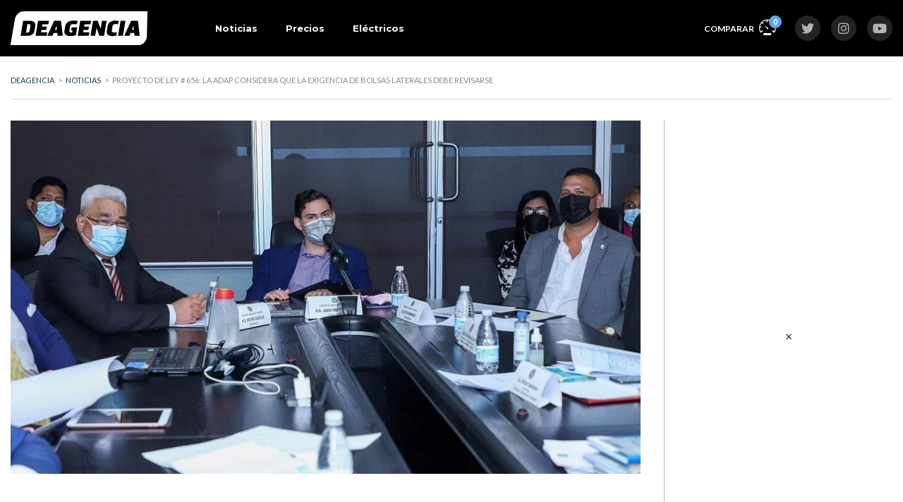

--- FILE ---
content_type: text/html; charset=UTF-8
request_url: https://www.deagenciapanama.com/proyecto-de-ley-656-primera-reunion/
body_size: 35534
content:
<!DOCTYPE html>
<html lang="es" class="no-js">
<head>
	<meta charset="UTF-8">
	<meta name="viewport" content="width=device-width, initial-scale=1.0, user-scalable=no">
	<link rel="profile" href="https://gmpg.org/xfn/11">
	<link rel="pingback" href="https://www.deagenciapanama.com/xmlrpc.php">
	
	<meta name='robots' content='index, follow, max-image-preview:large, max-snippet:-1, max-video-preview:-1' />

	<!-- This site is optimized with the Yoast SEO plugin v26.7 - https://yoast.com/wordpress/plugins/seo/ -->
	<title>Proyecto de Ley # 656: La ADAP considera que la exigencia de bolsas laterales debe revisarse - Deagencia</title>
<style>.flying-press-lazy-bg{background-image:none!important;}</style>
<link rel='preload' href='https://www.deagenciapanama.com/wp-content/uploads/2022/08/d.svg' as='image' imagesrcset='' imagesizes=''/>
<link rel='preload' href='https://www.deagenciapanama.com/wp-content/uploads/2021/09/240950511_4640494355984620_7718277386077000247_n.jpg' as='image' imagesrcset='https://www.deagenciapanama.com/wp-content/uploads/2021/09/240950511_4640494355984620_7718277386077000247_n.jpg 898w, https://www.deagenciapanama.com/wp-content/uploads/2021/09/240950511_4640494355984620_7718277386077000247_n-300x168.jpg 300w, https://www.deagenciapanama.com/wp-content/uploads/2021/09/240950511_4640494355984620_7718277386077000247_n-768x431.jpg 768w, https://www.deagenciapanama.com/wp-content/uploads/2021/09/240950511_4640494355984620_7718277386077000247_n-512x288.jpg 512w, https://www.deagenciapanama.com/wp-content/uploads/2021/09/240950511_4640494355984620_7718277386077000247_n-398x223.jpg 398w, https://www.deagenciapanama.com/wp-content/uploads/2021/09/240950511_4640494355984620_7718277386077000247_n-796x446.jpg 796w, https://www.deagenciapanama.com/wp-content/uploads/2021/09/240950511_4640494355984620_7718277386077000247_n-472x265.jpg 472w, https://www.deagenciapanama.com/wp-content/uploads/2021/09/240950511_4640494355984620_7718277386077000247_n-266x149.jpg 266w, https://www.deagenciapanama.com/wp-content/uploads/2021/09/240950511_4640494355984620_7718277386077000247_n-600x337.jpg 600w' imagesizes='(max-width: 898px) 100vw, 898px'/>
<link rel='preload' href='https://www.deagenciapanama.com/wp-content/uploads/2024/05/cropped-45789631254663333-96x96.png' as='image' imagesrcset='https://www.deagenciapanama.com/wp-content/uploads/2024/05/cropped-45789631254663333-192x192.png 2x' imagesizes=''/>
<link rel='preload' href='https://www.deagenciapanama.com/wp-content/plugins/stm-motors-extends/nuxy/metaboxes/assets/webfonts/fa-brands-400.woff2' as='font' type='font/woff2' fetchpriority='high' crossorigin='anonymous'><link rel='preload' href='https://www.deagenciapanama.com/wp-content/cache/flying-press/S6u9w4BMUTPHh6UVSwiPGQ3q5d0.woff2' as='font' type='font/woff2' fetchpriority='high' crossorigin='anonymous'><link rel='preload' href='https://www.deagenciapanama.com/wp-content/themes/motors/assets/fonts/default-icon-font/stm-icon.ttf?2bstzn' as='font' type='font/ttf' fetchpriority='high' crossorigin='anonymous'><link rel='preload' href='https://www.deagenciapanama.com/wp-content/cache/flying-press/JTUSjIg1_i6t8kCHKm459WlhyyTh89Y.woff2' as='font' type='font/woff2' fetchpriority='high' crossorigin='anonymous'><link rel='preload' href='https://www.deagenciapanama.com/wp-content/cache/flying-press/S6uyw4BMUTPHjx4wXiWtFCc.woff2' as='font' type='font/woff2' fetchpriority='high' crossorigin='anonymous'><link rel='preload' href='https://www.deagenciapanama.com/wp-content/cache/flying-press/memtYaGs126MiZpBA-UFUIcVXSCEkx2cmqvXlWqWuU6FxZCJgg.woff2' as='font' type='font/woff2' fetchpriority='high' crossorigin='anonymous'><link rel='preload' href='https://www.deagenciapanama.com/wp-content/cache/flying-press/memvYaGs126MiZpBA-UvWbX2vVnXBbObj2OVTS-mu0SC55I.woff2' as='font' type='font/woff2' fetchpriority='high' crossorigin='anonymous'><link rel='preload' href='https://www.deagenciapanama.com/wp-content/cache/flying-press/S6u_w4BMUTPHjxsI5wq_Gwftx9897g.woff2' as='font' type='font/woff2' fetchpriority='high' crossorigin='anonymous'><link rel='preload' href='https://www.deagenciapanama.com/wp-content/plugins/stm_motors_review/assets/fonts/stm-review-font.ttf?csnqx7' as='font' type='font/ttf' fetchpriority='high' crossorigin='anonymous'><link rel='preload' href='https://www.deagenciapanama.com/wp-content/plugins/stm-motors-extends/nuxy/metaboxes/assets/webfonts/fa-solid-900.woff2' as='font' type='font/woff2' fetchpriority='high' crossorigin='anonymous'><link rel='preload' href='https://www.deagenciapanama.com/wp-content/plugins/stm-motors-extends/nuxy/metaboxes/assets/webfonts/fa-brands-400.ttf' as='font' type='font/ttf' fetchpriority='high' crossorigin='anonymous'><link rel='preload' href='https://www.deagenciapanama.com/wp-content/plugins/stm-motors-extends/nuxy/metaboxes/assets/webfonts/fa-solid-900.ttf' as='font' type='font/ttf' fetchpriority='high' crossorigin='anonymous'><link rel='preload' href='https://www.deagenciapanama.com/wp-content/plugins/motors-car-dealership-classified-listings/assets/fonts/default-icon-font/stm-icon.ttf?2bstzn' as='font' type='font/ttf' fetchpriority='high' crossorigin='anonymous'><link rel='preload' href='https://www.deagenciapanama.com/wp-content/uploads/stm_fonts/stm-icon/stm-icon.ttf?oyuy2n' as='font' type='font/ttf' fetchpriority='high' crossorigin='anonymous'>
	<link rel="canonical" href="https://www.deagenciapanama.com/proyecto-de-ley-656-primera-reunion/" />
	<meta name="author" content="Darwin Bonilla" />
	<meta name="twitter:label1" content="Escrito por" />
	<meta name="twitter:data1" content="Darwin Bonilla" />
	<meta name="twitter:label2" content="Tiempo de lectura" />
	<meta name="twitter:data2" content="3 minutos" />
	<script type="application/ld+json" class="yoast-schema-graph">{"@context":"https://schema.org","@graph":[{"@type":"NewsArticle","@id":"https://www.deagenciapanama.com/proyecto-de-ley-656-primera-reunion/#article","isPartOf":{"@id":"https://www.deagenciapanama.com/proyecto-de-ley-656-primera-reunion/"},"author":{"name":"Darwin Bonilla","@id":"https://www.deagenciapanama.com/#/schema/person/54e90640ab186472c4af11230d9e3b82"},"headline":"Proyecto de Ley # 656: La ADAP considera que la exigencia de bolsas laterales debe revisarse","datePublished":"2021-09-03T11:45:22+00:00","dateModified":"2021-09-03T16:02:29+00:00","mainEntityOfPage":{"@id":"https://www.deagenciapanama.com/proyecto-de-ley-656-primera-reunion/"},"wordCount":531,"commentCount":0,"publisher":{"@id":"https://www.deagenciapanama.com/#organization"},"image":{"@id":"https://www.deagenciapanama.com/proyecto-de-ley-656-primera-reunion/#primaryimage"},"thumbnailUrl":"https://www.deagenciapanama.com/wp-content/uploads/2021/09/240950511_4640494355984620_7718277386077000247_n.jpg","keywords":["Mercado panameño","Seguridad"],"articleSection":["Noticias","Panamá","Seguridad"],"inLanguage":"es","potentialAction":[{"@type":"CommentAction","name":"Comment","target":["https://www.deagenciapanama.com/proyecto-de-ley-656-primera-reunion/#respond"]}]},{"@type":"WebPage","@id":"https://www.deagenciapanama.com/proyecto-de-ley-656-primera-reunion/","url":"https://www.deagenciapanama.com/proyecto-de-ley-656-primera-reunion/","name":"Proyecto de Ley # 656: La ADAP considera que la exigencia de bolsas laterales debe revisarse - Deagencia","isPartOf":{"@id":"https://www.deagenciapanama.com/#website"},"primaryImageOfPage":{"@id":"https://www.deagenciapanama.com/proyecto-de-ley-656-primera-reunion/#primaryimage"},"image":{"@id":"https://www.deagenciapanama.com/proyecto-de-ley-656-primera-reunion/#primaryimage"},"thumbnailUrl":"https://www.deagenciapanama.com/wp-content/uploads/2021/09/240950511_4640494355984620_7718277386077000247_n.jpg","datePublished":"2021-09-03T11:45:22+00:00","dateModified":"2021-09-03T16:02:29+00:00","breadcrumb":{"@id":"https://www.deagenciapanama.com/proyecto-de-ley-656-primera-reunion/#breadcrumb"},"inLanguage":"es","potentialAction":[{"@type":"ReadAction","target":["https://www.deagenciapanama.com/proyecto-de-ley-656-primera-reunion/"]}]},{"@type":"ImageObject","inLanguage":"es","@id":"https://www.deagenciapanama.com/proyecto-de-ley-656-primera-reunion/#primaryimage","url":"https://www.deagenciapanama.com/wp-content/uploads/2021/09/240950511_4640494355984620_7718277386077000247_n.jpg","contentUrl":"https://www.deagenciapanama.com/wp-content/uploads/2021/09/240950511_4640494355984620_7718277386077000247_n.jpg","width":898,"height":504},{"@type":"BreadcrumbList","@id":"https://www.deagenciapanama.com/proyecto-de-ley-656-primera-reunion/#breadcrumb","itemListElement":[{"@type":"ListItem","position":1,"name":"Home","item":"https://www.deagenciapanama.com/"},{"@type":"ListItem","position":2,"name":"Noticias","item":"https://www.deagenciapanama.com/articulos/"},{"@type":"ListItem","position":3,"name":"Proyecto de Ley # 656: La ADAP considera que la exigencia de bolsas laterales debe revisarse"}]},{"@type":"WebSite","@id":"https://www.deagenciapanama.com/#website","url":"https://www.deagenciapanama.com/","name":"Deagencia","description":"Noticias e Información de autos nuevos en Panamá","publisher":{"@id":"https://www.deagenciapanama.com/#organization"},"potentialAction":[{"@type":"SearchAction","target":{"@type":"EntryPoint","urlTemplate":"https://www.deagenciapanama.com/?s={search_term_string}"},"query-input":{"@type":"PropertyValueSpecification","valueRequired":true,"valueName":"search_term_string"}}],"inLanguage":"es"},{"@type":"Organization","@id":"https://www.deagenciapanama.com/#organization","name":"Deagencia Panamá","url":"https://www.deagenciapanama.com/","logo":{"@type":"ImageObject","inLanguage":"es","@id":"https://www.deagenciapanama.com/#/schema/logo/image/","url":"https://www.deagenciapanama.com/wp-content/uploads/2019/11/DEAGENCIA-POSITIVO.svg","contentUrl":"https://www.deagenciapanama.com/wp-content/uploads/2019/11/DEAGENCIA-POSITIVO.svg","width":1,"height":1,"caption":"Deagencia Panamá"},"image":{"@id":"https://www.deagenciapanama.com/#/schema/logo/image/"},"sameAs":["https://www.facebook.com/deagenciapa","https://x.com/deagenciapa","https://www.instagram.com/deagenciapa/","https://www.youtube.com/c/deagencia"]},{"@type":"Person","@id":"https://www.deagenciapanama.com/#/schema/person/54e90640ab186472c4af11230d9e3b82","name":"Darwin Bonilla","image":{"@type":"ImageObject","inLanguage":"es","@id":"https://www.deagenciapanama.com/#/schema/person/image/","url":"https://www.deagenciapanama.com/wp-content/uploads/2024/05/cropped-45789631254663333-96x96.png","contentUrl":"https://www.deagenciapanama.com/wp-content/uploads/2024/05/cropped-45789631254663333-96x96.png","caption":"Darwin Bonilla"},"description":"Escribiendo de autos en Panamá desde 2019","sameAs":["http://deagenciapanama.com","https://www.instagram.com/darwinobh/"],"url":"https://www.deagenciapanama.com/author/dobh/"}]}</script>
	<!-- / Yoast SEO plugin. -->


<!-- Hubbub v.1.36.3 https://morehubbub.com/ -->
<meta property="og:locale" content="es_ES" />
<meta property="og:type" content="article" />
<meta property="og:title" content="Proyecto de Ley # 656: La ADAP considera que la exigencia de bolsas laterales debe revisarse" />
<meta property="og:description" content="Esta semana inició la discusión sobre el Proyecto de Ley No. 656, por el cual se establecen requisitos mínimos de seguridad en los vehículos nuevos en Panamá. Deagencia estuvo presente de manera virtual y a" />
<meta property="og:url" content="https://www.deagenciapanama.com/proyecto-de-ley-656-primera-reunion/" />
<meta property="og:site_name" content="Deagencia" />
<meta property="og:updated_time" content="2021-09-03T11:02:29+00:00" />
<meta property="article:published_time" content="2021-09-03T06:45:22+00:00" />
<meta property="article:modified_time" content="2021-09-03T11:02:29+00:00" />
<meta name="twitter:card" content="summary_large_image" />
<meta name="twitter:title" content="Proyecto de Ley # 656: La ADAP considera que la exigencia de bolsas laterales debe revisarse" />
<meta name="twitter:description" content="Esta semana inició la discusión sobre el Proyecto de Ley No. 656, por el cual se establecen requisitos mínimos de seguridad en los vehículos nuevos en Panamá. Deagencia estuvo presente de manera virtual y a" />
<meta class="flipboard-article" content="Esta semana inició la discusión sobre el Proyecto de Ley No. 656, por el cual se establecen requisitos mínimos de seguridad en los vehículos nuevos en Panamá. Deagencia estuvo presente de manera virtual y a" />
<meta property="og:image" content="https://www.deagenciapanama.com/wp-content/uploads/2021/09/240950511_4640494355984620_7718277386077000247_n.jpg" />
<meta name="twitter:image" content="https://www.deagenciapanama.com/wp-content/uploads/2021/09/240950511_4640494355984620_7718277386077000247_n.jpg" />
<meta property="og:image:width" content="898" />
<meta property="og:image:height" content="504" />
<!-- Hubbub v.1.36.3 https://morehubbub.com/ -->
<link href="https://fonts.gstatic.com" rel="preconnect" crossorigin><link href="https://www.google-analytics.com" rel="preconnect" crossorigin><link href="https://fonts.googleapis.com" rel="preconnect" crossorigin><link href="https://static.addtoany.com" rel="preconnect"><link href="https://certify-js.alexametrics.com" rel="preconnect"><link href="https://pagead2.googlesyndication.com" rel="preconnect"><link href="https://googleads.g.doubleclick.net" rel="preconnect"><link href="https://tpc.googlesyndication.com" rel="preconnect"><link href="https://fundingchoicesmessages.google.com" rel="preconnect"><link href="https://www.google.com" rel="preconnect">		<!-- This site uses the Google Analytics by MonsterInsights plugin v9.11.1 - Using Analytics tracking - https://www.monsterinsights.com/ -->
							<script src="//www.googletagmanager.com/gtag/js?id=G-DZ7DVCW8ZL"  data-cfasync="false" data-wpfc-render="false" type="text/javascript" async></script>
			<script data-cfasync="false" data-wpfc-render="false" type="text/javascript">
				var mi_version = '9.11.1';
				var mi_track_user = true;
				var mi_no_track_reason = '';
								var MonsterInsightsDefaultLocations = {"page_location":"https:\/\/www.deagenciapanama.com\/proyecto-de-ley-656-primera-reunion\/"};
								if ( typeof MonsterInsightsPrivacyGuardFilter === 'function' ) {
					var MonsterInsightsLocations = (typeof MonsterInsightsExcludeQuery === 'object') ? MonsterInsightsPrivacyGuardFilter( MonsterInsightsExcludeQuery ) : MonsterInsightsPrivacyGuardFilter( MonsterInsightsDefaultLocations );
				} else {
					var MonsterInsightsLocations = (typeof MonsterInsightsExcludeQuery === 'object') ? MonsterInsightsExcludeQuery : MonsterInsightsDefaultLocations;
				}

								var disableStrs = [
										'ga-disable-G-DZ7DVCW8ZL',
									];

				/* Function to detect opted out users */
				function __gtagTrackerIsOptedOut() {
					for (var index = 0; index < disableStrs.length; index++) {
						if (document.cookie.indexOf(disableStrs[index] + '=true') > -1) {
							return true;
						}
					}

					return false;
				}

				/* Disable tracking if the opt-out cookie exists. */
				if (__gtagTrackerIsOptedOut()) {
					for (var index = 0; index < disableStrs.length; index++) {
						window[disableStrs[index]] = true;
					}
				}

				/* Opt-out function */
				function __gtagTrackerOptout() {
					for (var index = 0; index < disableStrs.length; index++) {
						document.cookie = disableStrs[index] + '=true; expires=Thu, 31 Dec 2099 23:59:59 UTC; path=/';
						window[disableStrs[index]] = true;
					}
				}

				if ('undefined' === typeof gaOptout) {
					function gaOptout() {
						__gtagTrackerOptout();
					}
				}
								window.dataLayer = window.dataLayer || [];

				window.MonsterInsightsDualTracker = {
					helpers: {},
					trackers: {},
				};
				if (mi_track_user) {
					function __gtagDataLayer() {
						dataLayer.push(arguments);
					}

					function __gtagTracker(type, name, parameters) {
						if (!parameters) {
							parameters = {};
						}

						if (parameters.send_to) {
							__gtagDataLayer.apply(null, arguments);
							return;
						}

						if (type === 'event') {
														parameters.send_to = monsterinsights_frontend.v4_id;
							var hookName = name;
							if (typeof parameters['event_category'] !== 'undefined') {
								hookName = parameters['event_category'] + ':' + name;
							}

							if (typeof MonsterInsightsDualTracker.trackers[hookName] !== 'undefined') {
								MonsterInsightsDualTracker.trackers[hookName](parameters);
							} else {
								__gtagDataLayer('event', name, parameters);
							}
							
						} else {
							__gtagDataLayer.apply(null, arguments);
						}
					}

					__gtagTracker('js', new Date());
					__gtagTracker('set', {
						'developer_id.dZGIzZG': true,
											});
					if ( MonsterInsightsLocations.page_location ) {
						__gtagTracker('set', MonsterInsightsLocations);
					}
										__gtagTracker('config', 'G-DZ7DVCW8ZL', {"forceSSL":"true","link_attribution":"true"} );
										window.gtag = __gtagTracker;										(function () {
						/* https://developers.google.com/analytics/devguides/collection/analyticsjs/ */
						/* ga and __gaTracker compatibility shim. */
						var noopfn = function () {
							return null;
						};
						var newtracker = function () {
							return new Tracker();
						};
						var Tracker = function () {
							return null;
						};
						var p = Tracker.prototype;
						p.get = noopfn;
						p.set = noopfn;
						p.send = function () {
							var args = Array.prototype.slice.call(arguments);
							args.unshift('send');
							__gaTracker.apply(null, args);
						};
						var __gaTracker = function () {
							var len = arguments.length;
							if (len === 0) {
								return;
							}
							var f = arguments[len - 1];
							if (typeof f !== 'object' || f === null || typeof f.hitCallback !== 'function') {
								if ('send' === arguments[0]) {
									var hitConverted, hitObject = false, action;
									if ('event' === arguments[1]) {
										if ('undefined' !== typeof arguments[3]) {
											hitObject = {
												'eventAction': arguments[3],
												'eventCategory': arguments[2],
												'eventLabel': arguments[4],
												'value': arguments[5] ? arguments[5] : 1,
											}
										}
									}
									if ('pageview' === arguments[1]) {
										if ('undefined' !== typeof arguments[2]) {
											hitObject = {
												'eventAction': 'page_view',
												'page_path': arguments[2],
											}
										}
									}
									if (typeof arguments[2] === 'object') {
										hitObject = arguments[2];
									}
									if (typeof arguments[5] === 'object') {
										Object.assign(hitObject, arguments[5]);
									}
									if ('undefined' !== typeof arguments[1].hitType) {
										hitObject = arguments[1];
										if ('pageview' === hitObject.hitType) {
											hitObject.eventAction = 'page_view';
										}
									}
									if (hitObject) {
										action = 'timing' === arguments[1].hitType ? 'timing_complete' : hitObject.eventAction;
										hitConverted = mapArgs(hitObject);
										__gtagTracker('event', action, hitConverted);
									}
								}
								return;
							}

							function mapArgs(args) {
								var arg, hit = {};
								var gaMap = {
									'eventCategory': 'event_category',
									'eventAction': 'event_action',
									'eventLabel': 'event_label',
									'eventValue': 'event_value',
									'nonInteraction': 'non_interaction',
									'timingCategory': 'event_category',
									'timingVar': 'name',
									'timingValue': 'value',
									'timingLabel': 'event_label',
									'page': 'page_path',
									'location': 'page_location',
									'title': 'page_title',
									'referrer' : 'page_referrer',
								};
								for (arg in args) {
																		if (!(!args.hasOwnProperty(arg) || !gaMap.hasOwnProperty(arg))) {
										hit[gaMap[arg]] = args[arg];
									} else {
										hit[arg] = args[arg];
									}
								}
								return hit;
							}

							try {
								f.hitCallback();
							} catch (ex) {
							}
						};
						__gaTracker.create = newtracker;
						__gaTracker.getByName = newtracker;
						__gaTracker.getAll = function () {
							return [];
						};
						__gaTracker.remove = noopfn;
						__gaTracker.loaded = true;
						window['__gaTracker'] = __gaTracker;
					})();
									} else {
										console.log("");
					(function () {
						function __gtagTracker() {
							return null;
						}

						window['__gtagTracker'] = __gtagTracker;
						window['gtag'] = __gtagTracker;
					})();
									}
			</script>
							<!-- / Google Analytics by MonsterInsights -->
		<!-- deagenciapanama.com is managing ads with Advanced Ads 1.56.4 – https://wpadvancedads.com/ --><script id="deage-ready">
			window.advanced_ads_ready=function(e,a){a=a||"complete";var d=function(e){return"interactive"===a?"loading"!==e:"complete"===e};d(document.readyState)?e():document.addEventListener("readystatechange",(function(a){d(a.target.readyState)&&e()}),{once:"interactive"===a})},window.advanced_ads_ready_queue=window.advanced_ads_ready_queue||[];		</script>
				<script>
			document.addEventListener( 'aagam_empty_slot', function ( ev ) {
				const div = document.getElementById( ev.detail );
				if ( ! div ) {
					return;
				}
				const prefix = 'deage-', wrapper = div.closest( '[id^="' + prefix + '"]' );
				if ( ! wrapper ) {
					return;
				}
				if ( wrapper.classList.contains( prefix + 'sticky' ) || wrapper.classList.contains( prefix + 'layer' ) ) {
					return;
				}
				wrapper.style.display = 'none';
			} );
		</script>
		<link rel='stylesheet' id='wp-block-library-css' href='https://www.deagenciapanama.com/wp-content/cache/flying-press/693359d40ab4.style.min.css' type='text/css' media='all' />

<style id='classic-theme-styles-inline-css' type='text/css'>/*! This file is auto-generated */
.wp-block-button__link{color:#fff;background-color:#32373c;border-radius:9999px;box-shadow:none;text-decoration:none;padding:calc(.667em + 2px) calc(1.333em + 2px);font-size:1.125em}.wp-block-file__button{background:#32373c;color:#fff;text-decoration:none}
/*# sourceURL=/wp-includes/css/classic-themes.min.css */</style>
<link rel='stylesheet' id='stm-stm-icon-css' href='https://www.deagenciapanama.com/wp-content/cache/flying-press/11ba2ebeb560.stm-icon.css' type='text/css' media='all' />
<link rel='stylesheet' id='font-awesome-min-css' href='https://www.deagenciapanama.com/wp-content/cache/flying-press/5222e06b77a1.font-awesome.min.css' type='text/css' media='all' />
<link rel='stylesheet' id='motors-icons-css' href='https://www.deagenciapanama.com/wp-content/cache/flying-press/1a2f400fcd36.icons.css' type='text/css' media='all' />
<link rel='stylesheet' id='owl.carousel-css' href='https://www.deagenciapanama.com/wp-content/cache/flying-press/4d9c37258b23.owl.carousel.min.css' type='text/css' media='all' />
<link rel='stylesheet' id='light-gallery-css' href='https://www.deagenciapanama.com/wp-content/cache/flying-press/9fd0cd77442d.lightgallery.min.css' type='text/css' media='all' />
<link rel='stylesheet' id='motors-datetimepicker-css' href='https://www.deagenciapanama.com/wp-content/cache/flying-press/640108f66a9f.motors-datetimepicker.css' type='text/css' media='all' />
<link rel='stylesheet' id='jquery-ui-css' href='https://www.deagenciapanama.com/wp-content/cache/flying-press/47304e6f9cec.jquery-ui.css' type='text/css' media='all' />
<link rel='stylesheet' id='modal-style-css' href='https://www.deagenciapanama.com/wp-content/cache/flying-press/bd68217d0540.modal-style.css' type='text/css' media='all' />
<link rel='stylesheet' id='stm-icon-font-css' href='https://www.deagenciapanama.com/wp-content/cache/flying-press/c51b8b640425.stm-ico-style.css' type='text/css' media='all' />
<link rel='stylesheet' id='horizontal-filter-css' href='https://www.deagenciapanama.com/wp-content/cache/flying-press/9362c23058df.horizontal-filter.css' type='text/css' media='all' />
<link rel='stylesheet' id='motors-style-css' href='https://www.deagenciapanama.com/wp-content/cache/flying-press/2aeaa22fc02a.style.css' type='text/css' media='all' />
<style id='motors-style-inline-css' type='text/css'>:root{
				--mvl-primary-color: #cc6119;
				--mvl-secondary-color: #6c98e1;
				--mvl-secondary-color-dark: #5a7db6;
				--mvl-third-color: #232628;
				--mvl-fourth-color: #153e4d;
				
				--motors-accent-color: #1280DF;
				--motors-accent-color-alpha: rgba(18, 128, 223,0.5);
				--motors-accent-color-highalpha: rgba(18, 128, 223,0.7);
				--motors-accent-color-lowalpha: rgba(18, 128, 223,0.3);
				--motors-accent-color-super-lowalpha : rgba(18, 128, 223,0.1);
				--motors-bg-shade: #F0F3F7;
				--motors-bg-color: #FFFFFF;
				--motors-bg-lowalpha-color: rgba(255, 255, 255,0.3);
				--motors-bg-alpha-color: rgba(255, 255, 255,0.5);
				--motors-bg-highalpha-color: rgba(255, 255, 255,0.7);
				--motors-bg-contrast: #35475A;
				--motors-bg-lowestalpha-contrast: rgba(53, 71, 90,0.1);
				--motors-bg-lowalpha-contrast: rgba(53, 71, 90,0.3);
				--motors-bg-alpha-contrast: rgba(53, 71, 90,0.5);
				--motors-bg-highalpha-contrast: rgba(53, 71, 90,0.7);
				--motors-bg-highestalpha-contrast: rgba(53, 71, 90,0.9);
				--motors-text-color: #010101;
				--motors-contrast-text-color: #FFFFFF;
				--motors-text-highalpha-color: rgba(1, 1, 1,0.7);
				--motors-text-highestalpha-color: rgba(1, 1, 1,0.8);
				--motors-text-alpha-color: rgba(1, 1, 1,0.5);
				--motors-contrast-text-lowestalpha-color: rgba(255, 255, 255,0.1);
				--motors-contrast-text-lowalpha-color: rgba(255, 255, 255,0.3);
				--motors-contrast-text-highalpha-color: rgba(255, 255, 255,0.7);
				--motors-contrast-text-highestalpha-color: rgba(255, 255, 255,0.8);
				--motors-text-lowalpha-color: rgba(1, 1, 1,0.3);
				--motors-text-lowestalpha-color: rgba(1, 1, 1,0.1);
				--motors-contrast-text-alpha-color: rgba(255, 255, 255,0.5);
				--motors-border-color: rgba(1, 1, 1,0.15);
				--motors-contrast-border-color: rgba(255, 255, 255,0.15);
				--motors-spec-badge-color: #FAB637;
				--motors-sold-badge-color: #FC4E4E;
				--motors-error-bg-color: rgba(255,127,127,1);
				--motors-notice-bg-color: #fbc45d;
				--motors-success-bg-color: #dbf2a2;
				--motors-error-text-color: rgba(244,43,43,1);
				--motors-notice-text-color: #e4961a;
				--motors-success-text-color: #5eac3f;
				--motors-filter-inputs-color: #F6F7F9;

				--motors-card-bg-color: #ffffff;
				--motors-card-bg-hover-color: #FFFFFF;
				--motors-card-title-color: #111827;
				--motors-card-price-color: rgba(17, 24, 39,0.4);
				--motors-card-border-color: rgba(17, 24, 39,0.1);
				--motors-card-options-color: #4E5562;
				--motors-card-options-color-super-low-alpha: rgba(78, 85, 98,0.15);
				--motors-card-btn-color: #1280DF;
				--motors-card-popup-hover-bg-color: #f9f9f9;
				--motors-card-popup-border-color: rgba(17, 24, 39,0.15);
				--motors-card-btn-color-lowalpha: rgba(18, 128, 223,0.6);
				--motors-card-btn-color-highalpha: rgba(18, 128, 223,0.8);
				--motors-card-btn-color-super-lowalpha: rgba(18, 128, 223,0.15);

				--motors-filter-bg-color: #ffffff;
				--motors-filter-border-color: #CAD0D9;
				--motors-filter-border-color-mediumalpha: rgba(202, 208, 217,0.5);
				--motors-filter-border-color-highalpha: rgba(202, 208, 217,0.8);
				--motors-filter-border-color-lowalpha: rgba(202, 208, 217,0.3);
				--motors-filter-border-color-super-lowalpha: rgba(202, 208, 217,0.2);
				--motors-filter-text-color: #010101;
				--motors-filter-text-color-lowalpha: rgba(1, 1, 1,0.5);
				--motors-filter-text-color-highalpha: rgba(1, 1, 1,0.8);
				--motors-filter-text-color-super-lowalpha: rgba(1, 1, 1,0.2);
				--motors-filter-field-bg-color: #ffffff;
				--motors-filter-field-text-color: #010101;
				--motors-filter-field-text-color-lowalpha: rgba(1, 1, 1,0.5);
				--motors-filter-field-text-color-highalpha: rgba(1, 1, 1,0.8);
				--motors-filter-field-text-color-super-lowalpha: rgba(1, 1, 1,0.2);
				--motors-filter-field-text-color-secondary: #010101;
				--motors-filter-field-text-color-secondary-lowalpha: rgba(1, 1, 1,0.4);
				--motors-filter-field-text-color-secondary-highalpha: rgba(1, 1, 1,0.8);
				--motors-filter-field-text-color-secondary-super-lowalpha: rgba(1, 1, 1,0.2);
				--motors-filter-field-border-color: rgba(1, 1, 1,0.2);
				--motors-filter-field-border-color-lowalpha: rgba(1, 1, 1,0.1);
				--motors-filter-field-link-color: #1280DF;
				--motors-filter-field-link-color-lowalpha: rgba(18, 128, 223,0.5);
				--motors-filter-field-link-color-highalpha: rgba(18, 128, 223,0.8);
				--motors-filter-field-link-color-super-lowalpha: rgba(18, 128, 223,0.2);
			}
		:root {
--e-global-color-motors_accent: var(--motors-accent-color);
--e-global-color-motors_bg: var(--motors-bg-color);
--e-global-color-motors_bg_shade: var(--motors-bg-shade);
--e-global-color-motors_bg_contrast: var(--motors-bg-contrast);
--e-global-color-motors_text: var(--motors-text-color);
--e-global-color-motors_border: var(--motors-border-color);
--e-global-color-motors_lowalpha_text: var(--motors-text-lowalpha-color);
--e-global-color-motors_alpha_text: var(--motors-text-alpha-color);
--e-global-color-motors_highalpha_text: var(--motors-text-highalpha-color);
--e-global-color-motors_contrast_text: var(--motors-contrast-text-color);
--e-global-color-motors_contrast_border: var(--motors-border-contrast);
--e-global-color-motors_alpha_contrast_text: var(--motors-contrast-text-alpha-color);
--e-global-color-motors_inputs_actions: var(--motors-filter-inputs-color);
--e-global-color-motors_spec_badge: var(--motors-spec-badge-color);
--e-global-color-motors_sold_badge: var(--motors-sold-badge-color);
--e-global-color-motors_filter_bg: var(--motors-filter-bg-color);
--e-global-color-motors_filter_border: var(--motors-filter-border-color);
--e-global-color-motors_filter_text: var(--motors-filter-text-color);
--e-global-color-motors_filter_text_secondary: var(--motors-filter-text-color-secondary);
--e-global-color-motors_filter_field_bg: var(--motors-filter-field-bg-color);
--e-global-color-motors_filter_field_text: var(--motors-filter-field-text-color);
--e-global-color-motors_filter_field_link: var(--motors-filter-field-link-color);
}
/*# sourceURL=motors-style-inline-css */</style>
<link rel='stylesheet' id='stm-vc_templates_color_scheme-css' href='https://www.deagenciapanama.com/wp-content/cache/flying-press/b64954bc33e1.vc_templates_color_scheme.css' type='text/css' media='all' />
<link rel='stylesheet' id='stm-motors-event-font-style-css' href='https://www.deagenciapanama.com/wp-content/cache/flying-press/8c610c95d071.motors-events-font.css' type='text/css' media='all' />
<link rel='stylesheet' id='stm-motors-event-style-css' href='https://www.deagenciapanama.com/wp-content/cache/flying-press/a0bbb8f6df6b.style.css' type='text/css' media='all' />
<link rel='stylesheet' id='stm-motors-review-font-style-css' href='https://www.deagenciapanama.com/wp-content/cache/flying-press/bfed7f7ab669.review-font-style.css' type='text/css' media='all' />
<link rel='stylesheet' id='stm-motors-review-style-css' href='https://www.deagenciapanama.com/wp-content/cache/flying-press/5cc99612a4d4.style.css' type='text/css' media='all' />
<link rel='stylesheet' id='bodhi-svgs-attachment-css' href='https://www.deagenciapanama.com/wp-content/cache/flying-press/572161d751ca.svgs-attachment.css' type='text/css' media='all' />
<style id='woocommerce-inline-inline-css' type='text/css'>.woocommerce form .form-row .required { visibility: visible; }
/*# sourceURL=woocommerce-inline-inline-css */</style>
<link rel='stylesheet' id='stm-theme-icons-css' href='https://www.deagenciapanama.com/wp-content/cache/flying-press/75f7a577d81b.theme-icons.css' type='text/css' media='all' />
<link rel='stylesheet' id='stm_default_google_font-css' href="https://www.deagenciapanama.com/wp-content/cache/flying-press/0af6a63ae6bf.28c10adc93d0.google-font.css" type='text/css' media='all' />
<link rel='stylesheet' id='stmselect2-css' href='https://www.deagenciapanama.com/wp-content/cache/flying-press/c47869aa1cf6.select2.min.css' type='text/css' media='all' />
<link rel='stylesheet' id='bootstrap-css' href='https://www.deagenciapanama.com/wp-content/cache/flying-press/78606c7d7461.main.css' type='text/css' media='all' />
<link rel='stylesheet' id='stm-skin-custom-css' href='https://www.deagenciapanama.com/wp-content/cache/flying-press/05f5805b6e05.skin-custom.css' type='text/css' media='all' />
<link rel='stylesheet' id='stm-theme-style-animation-css' href='https://www.deagenciapanama.com/wp-content/cache/flying-press/444e4a103ba2.animation.css' type='text/css' media='all' />
<link rel='stylesheet' id='stm-theme-style-css' href='https://www.deagenciapanama.com/wp-content/cache/flying-press/a6b73c20e9e5.style.css' type='text/css' media='all' />
<style id='stm-theme-style-inline-css' type='text/css'>body.wpb-js-composer .vc_tta.vc_tta-tabs .vc_tta-tabs-container { display: block !important; } @media(max-width:769px){ .wpb-js-composer .vc_tta.vc_general .vc_tta-panel-title{ display:none; } } body .classic-filter-row { z-index: 45; } span.select2-dropdown.select2-dropdown--below ul li:nth-child(5), span.select2-dropdown.select2-dropdown--below ul li:nth-child(6) { display: none; } @media (max-width: 430px){ .vc_tta-container .vc_tta-tabs .vc_tta-tabs-container .vc_tta-tabs-list { flex-direction: column; } } .video-container { position: relative; padding-bottom: 56.25%; padding-top: 30px; height: 0; overflow: hidden; } .video-container iframe, .video-container object, .video-container embed { position: absolute; top: 0; left: 0; width: 100%; height: 100%; } .stm-template-car_magazine .author-info-wrap .author-content h4 { color: #00BFFF; } .entry-views-count{ display: none !important; } @media (max-width: 991px){ .stm-layout-header-car_magazine .magazine-menu-mobile-wrapper .stm-opened-menu-magazine { background-color: #424348 !important; }} .quads-ad-label{display:none !important;} .iframe-container{ position: relative; width: 100%; padding-bottom: 56.25%; height: 0; } .iframe-container iframe{ position: absolute; top:0; left: 0; width: 100%; height: 100%; } .post-grid-single-unit .content { padding: 25px 25px 14px 25px !important; } .post-grid-single-unit .content .post-meta-bottom .blog-meta-unit { font-size: 11.5px !important; } a { color: #2c4a52; } 

			:root{
				--motors-default-base-color: #18ca3e;
				--motors-default-secondary-color: #3c98ff;
				--motors-base-color: rgba(93,167,245,1);
				--motors-secondary-color: #6c98e1;
				--hma_background_color: #eaedf0;
				--hma_item_bg_color: #eaedf0;
				--hma_hover_bg_color:;
				--hma_hover_active_bg_color: ;
				--hma_hover_text_color: ;
				--hma_underline: ;
				--hma_underline_2: ;
				--hma_hover_underline: ;
				--hma_hover_underline_2: ;
			}
		
/*# sourceURL=stm-theme-style-inline-css */</style>
<link rel='stylesheet' id='stm-wpcfto-styles-css' href='https://www.deagenciapanama.com/wp-content/cache/flying-press/6ea730af169c.wpcfto-generate.css' type='text/css' media='all' />
<link rel='stylesheet' id='dpsp-frontend-style-pro-css' href='https://www.deagenciapanama.com/wp-content/cache/flying-press/6e4646328666.style-frontend-pro.css' type='text/css' media='all' />
<style id='dpsp-frontend-style-pro-inline-css' type='text/css'>@media screen and ( max-width : 720px ) {
					.dpsp-content-wrapper.dpsp-hide-on-mobile,
					.dpsp-share-text.dpsp-hide-on-mobile {
						display: none;
					}
					.dpsp-has-spacing .dpsp-networks-btns-wrapper li {
						margin:0 2% 10px 0;
					}
					.dpsp-network-btn.dpsp-has-label:not(.dpsp-has-count) {
						max-height: 40px;
						padding: 0;
						justify-content: center;
					}
					.dpsp-content-wrapper.dpsp-size-small .dpsp-network-btn.dpsp-has-label:not(.dpsp-has-count){
						max-height: 32px;
					}
					.dpsp-content-wrapper.dpsp-size-large .dpsp-network-btn.dpsp-has-label:not(.dpsp-has-count){
						max-height: 46px;
					}
				}
			
/*# sourceURL=dpsp-frontend-style-pro-inline-css */</style>
<style id='wcz-customizer-custom-css-inline-css' type='text/css'>body.woocommerce .woocommerce-breadcrumb{display:none !important;}body.woocommerce form.woocommerce-ordering{display:none !important;}body.woocommerce p.woocommerce-result-count{display:none !important;}body.single-product a.wcz-continue{margin-bottom:20px;}
/*# sourceURL=wcz-customizer-custom-css-inline-css */</style>
<link rel='stylesheet' id='addtoany-css' href='https://www.deagenciapanama.com/wp-content/cache/flying-press/2a489d28e2fc.addtoany.min.css' type='text/css' media='all' />
<link rel='stylesheet' id='mvl-base-css' href='https://www.deagenciapanama.com/wp-content/cache/flying-press/8e27aa56d0aa.base.css' type='text/css' media='all' />
<script type="text/javascript" src="https://www.deagenciapanama.com/wp-content/plugins/svg-support/vendor/DOMPurify/DOMPurify.min.js?ver=704af5057fac" id="bodhi-dompurify-library-js"></script>
<script type="text/javascript" src="https://www.deagenciapanama.com/wp-content/plugins/google-analytics-for-wordpress/assets/js/frontend-gtag.min.js?ver=c0b1556b9e1a" id="monsterinsights-frontend-script-js" async="async" data-wp-strategy="async"></script>
<script data-cfasync="false" data-wpfc-render="false" type="text/javascript" id='monsterinsights-frontend-script-js-extra'>/* <![CDATA[ */
var monsterinsights_frontend = {"js_events_tracking":"true","download_extensions":"doc,pdf,ppt,zip,xls,docx,pptx,xlsx","inbound_paths":"[{\"path\":\"\\\/go\\\/\",\"label\":\"affiliate\"},{\"path\":\"\\\/recommend\\\/\",\"label\":\"affiliate\"}]","home_url":"https:\/\/www.deagenciapanama.com","hash_tracking":"false","v4_id":"G-DZ7DVCW8ZL"};/* ]]> */
</script>
<script type="text/javascript" src="https://www.deagenciapanama.com/wp-includes/js/jquery/jquery.min.js?ver=826eb77e86b0" id="jquery-core-js"></script>
<script type="text/javascript" src="https://www.deagenciapanama.com/wp-includes/js/jquery/jquery-migrate.min.js?ver=9ffeb32e2d9e" id="jquery-migrate-js"></script>
<script type="text/javascript" src="https://www.deagenciapanama.com/wp-content/plugins/motors-car-dealership-classified-listings/assets/js/jquery-ui-effect.min.js?ver=b4d4f1d045bf" id="jquery-ui-effect-js"></script>
<script type="text/javascript" id="bodhi_svg_inline-js-extra">
/* <![CDATA[ */
var svgSettings = {"skipNested":""};
//# sourceURL=bodhi_svg_inline-js-extra
/* ]]> */
</script>
<script type="text/javascript" src="https://www.deagenciapanama.com/wp-content/plugins/svg-support/js/min/svgs-inline-min.js?ver=1ebe9d436a30" id="bodhi_svg_inline-js"></script>
<script type="text/javascript" id="bodhi_svg_inline-js-after">
/* <![CDATA[ */
cssTarget={"Bodhi":"img.style-svg","ForceInlineSVG":"style-svg"};ForceInlineSVGActive="false";frontSanitizationEnabled="on";
//# sourceURL=bodhi_svg_inline-js-after
/* ]]> */
</script>
<script type="text/javascript" id="wc-add-to-cart-js-extra">
/* <![CDATA[ */
var wc_add_to_cart_params = {"ajax_url":"/wp-admin/admin-ajax.php","wc_ajax_url":"/?wc-ajax=%%endpoint%%","i18n_view_cart":"Ver carrito","cart_url":"https://www.deagenciapanama.com/setear/","is_cart":"","cart_redirect_after_add":"no"};
//# sourceURL=wc-add-to-cart-js-extra
/* ]]> */
</script>
<script type="text/javascript" id="woocommerce-js-extra">
/* <![CDATA[ */
var woocommerce_params = {"ajax_url":"/wp-admin/admin-ajax.php","wc_ajax_url":"/?wc-ajax=%%endpoint%%","i18n_password_show":"Mostrar contrase\u00f1a","i18n_password_hide":"Ocultar contrase\u00f1a"};
//# sourceURL=woocommerce-js-extra
/* ]]> */
</script>
<script type="text/javascript" src="https://www.deagenciapanama.com/wp-content/plugins/js_composer/assets/js/vendors/woocommerce-add-to-cart.js?ver=4ad474e3e347" id="vc_woocommerce-add-to-cart-js-js"></script>
<script type="text/javascript" id="advanced-ads-advanced-js-js-extra">
/* <![CDATA[ */
var advads_options = {"blog_id":"1","privacy":{"enabled":false,"state":"not_needed"}};
//# sourceURL=advanced-ads-advanced-js-js-extra
/* ]]> */
</script>
<script type="text/javascript" src="https://www.deagenciapanama.com/wp-content/plugins/advanced-ads/public/assets/js/advanced.min.js?ver=19475ac7d741" id="advanced-ads-advanced-js-js"></script>
<script type="text/javascript" src="https://www.deagenciapanama.com/wp-content/themes/motors/assets/js/typeahead.jquery.min.js?ver=e83dddb5a52e" id="typeahead-js"></script>
<script type="text/javascript" src="https://www.deagenciapanama.com/wp-content/themes/motors/assets/js/classie.js?ver=55e1109b3022" id="stm-classie-js"></script>
<script type="text/javascript" src="https://www.deagenciapanama.com/wp-content/themes/motors/assets/js/vue.min.js?ver=32e8fb7bee1d" id="vue_min-js"></script>
<script type="text/javascript" src="https://www.deagenciapanama.com/wp-content/cache/flying-press/74a58bc82ca1.vue-resource.js" id="vue_resource-js"></script>
<script type="text/javascript" src="https://www.deagenciapanama.com/wp-content/cache/flying-press/97ce4cecdba4.vue-app.js" id="vue_app-js"></script>
<script></script>		<script type="text/javascript">
            var stm_lang_code = 'es';
						var ajaxurl = 'https://www.deagenciapanama.com/wp-admin/admin-ajax.php';
            var mvl_current_ajax_url = 'https://www.deagenciapanama.com/proyecto-de-ley-656-primera-reunion/';
			var stm_site_blog_id = "1";
			var stm_added_to_compare_text = "Agregado para comparar";
			var stm_removed_from_compare_text = "fue eliminado de comparar";
			var stm_already_added_to_compare_text = "Ya has agregado 3 autos";
			var reset_all_txt = "Reset All";
            var photo_remaining_singular = 'more photo';
            var photo_remaining_plural = 'more photos';
		</script>
			<script type="text/javascript">
		var stm_ajaxurl = 'https://www.deagenciapanama.com/wp-admin/admin-ajax.php';
	</script>
		<script type="text/javascript">
		var stm_ajaxurl = 'https://www.deagenciapanama.com/wp-admin/admin-ajax.php';
	</script>
		<script type="text/javascript">
		var stm_wpcfto_ajaxurl = 'https://www.deagenciapanama.com/wp-admin/admin-ajax.php';
	</script>

	<style>.vue_is_disabled {
			display: none;
		}</style>
		<script>
		var stm_wpcfto_nonces = {"wpcfto_save_settings":"8efbd72f7e","get_image_url":"cb7d6af39f","wpcfto_upload_file":"8b4fdceed1","wpcfto_search_posts":"1ae27609f0","wpcfto_regenerate_fonts":"ee59106865","wpcfto_create_term":"03471c12be"};
	</script>
	<script>advads_items = { conditions: {}, display_callbacks: {}, display_effect_callbacks: {}, hide_callbacks: {}, backgrounds: {}, effect_durations: {}, close_functions: {}, showed: [] };</script><style type="text/css" id="deage-layer-custom-css"></style><script type="text/javascript">
		var advadsCfpQueue = [];
		var advadsCfpAd = function( adID ){
			if ( 'undefined' == typeof advadsProCfp ) { advadsCfpQueue.push( adID ) } else { advadsProCfp.addElement( adID ) }
		};
		</script>
			<noscript><style>.woocommerce-product-gallery{ opacity: 1 !important; }</style></noscript>
	<meta name="hubbub-info" description="Hubbub 1.36.3"><meta name="generator" content="Powered by WPBakery Page Builder - drag and drop page builder for WordPress."/>
<meta name="generator" content="Powered by Slider Revolution 6.7.38 - responsive, Mobile-Friendly Slider Plugin for WordPress with comfortable drag and drop interface." />
<script  async src="https://pagead2.googlesyndication.com/pagead/js/adsbygoogle.js?client=ca-pub-4694358026776732" crossorigin="anonymous"></script><link rel="icon" href="https://www.deagenciapanama.com/wp-content/uploads/2024/06/DDDD.ico" sizes="32x32" />
<link rel="icon" href="https://www.deagenciapanama.com/wp-content/uploads/2024/06/DDDD.ico" sizes="192x192" />
<link rel="apple-touch-icon" href="https://www.deagenciapanama.com/wp-content/uploads/2024/06/DDDD.ico" />
<meta name="msapplication-TileImage" content="https://www.deagenciapanama.com/wp-content/uploads/2024/06/DDDD.ico" />
<script>function setREVStartSize(e){
			//window.requestAnimationFrame(function() {
				window.RSIW = window.RSIW===undefined ? window.innerWidth : window.RSIW;
				window.RSIH = window.RSIH===undefined ? window.innerHeight : window.RSIH;
				try {
					var pw = document.getElementById(e.c).parentNode.offsetWidth,
						newh;
					pw = pw===0 || isNaN(pw) || (e.l=="fullwidth" || e.layout=="fullwidth") ? window.RSIW : pw;
					e.tabw = e.tabw===undefined ? 0 : parseInt(e.tabw);
					e.thumbw = e.thumbw===undefined ? 0 : parseInt(e.thumbw);
					e.tabh = e.tabh===undefined ? 0 : parseInt(e.tabh);
					e.thumbh = e.thumbh===undefined ? 0 : parseInt(e.thumbh);
					e.tabhide = e.tabhide===undefined ? 0 : parseInt(e.tabhide);
					e.thumbhide = e.thumbhide===undefined ? 0 : parseInt(e.thumbhide);
					e.mh = e.mh===undefined || e.mh=="" || e.mh==="auto" ? 0 : parseInt(e.mh,0);
					if(e.layout==="fullscreen" || e.l==="fullscreen")
						newh = Math.max(e.mh,window.RSIH);
					else{
						e.gw = Array.isArray(e.gw) ? e.gw : [e.gw];
						for (var i in e.rl) if (e.gw[i]===undefined || e.gw[i]===0) e.gw[i] = e.gw[i-1];
						e.gh = e.el===undefined || e.el==="" || (Array.isArray(e.el) && e.el.length==0)? e.gh : e.el;
						e.gh = Array.isArray(e.gh) ? e.gh : [e.gh];
						for (var i in e.rl) if (e.gh[i]===undefined || e.gh[i]===0) e.gh[i] = e.gh[i-1];
											
						var nl = new Array(e.rl.length),
							ix = 0,
							sl;
						e.tabw = e.tabhide>=pw ? 0 : e.tabw;
						e.thumbw = e.thumbhide>=pw ? 0 : e.thumbw;
						e.tabh = e.tabhide>=pw ? 0 : e.tabh;
						e.thumbh = e.thumbhide>=pw ? 0 : e.thumbh;
						for (var i in e.rl) nl[i] = e.rl[i]<window.RSIW ? 0 : e.rl[i];
						sl = nl[0];
						for (var i in nl) if (sl>nl[i] && nl[i]>0) { sl = nl[i]; ix=i;}
						var m = pw>(e.gw[ix]+e.tabw+e.thumbw) ? 1 : (pw-(e.tabw+e.thumbw)) / (e.gw[ix]);
						newh =  (e.gh[ix] * m) + (e.tabh + e.thumbh);
					}
					var el = document.getElementById(e.c);
					if (el!==null && el) el.style.height = newh+"px";
					el = document.getElementById(e.c+"_wrapper");
					if (el!==null && el) {
						el.style.height = newh+"px";
						el.style.display = "block";
					}
				} catch(e){
					console.log("Failure at Presize of Slider:" + e)
				}
			//});
		  };</script>
<noscript><style>.wpb_animate_when_almost_visible { opacity: 1; }</style></noscript>            <style>#wp-admin-bar-ctn_adminbar_menu .ab-item {
                    background: ;
                    color:  !important;
                }
                #wp-admin-bar-ctn_adminbar_menu .ab-item .ctn-admin-item {
                    color: #6ef791;
                }
                .ctn-admin-item {
                    color: #6ef791;
                }</style>
            <script type="speculationrules">{"prefetch":[{"source":"document","where":{"and":[{"href_matches":"\/*"},{"not":{"href_matches":["*.php","\\\/wp-(admin|includes|content|login|signup|json)(.*)?","\\\/?.*","\\\/*(cart|checkout|logout)\\\/*"]}}]},"eagerness":"moderate"}]}</script></head>


<body class="wp-singular post-template-default single single-post postid-25827 single-format-standard wp-theme-motors theme-motors wcz-woocommerce stm-user-not-logged-in user-registration-page ur-settings-sidebar-show woocommerce-no-js stm-macintosh no_margin stm-template-car_magazine header_remove_cart stm-layout-header-car_magazine has-breadcrumb_navxt wpb-js-composer js-comp-ver-8.7.2 vc_responsive aa-prefix-deage-"  ontouchstart="">
<div id="wrapper">
				<div id="header">
				
<div class="header-magazine header-magazine-unfixed " style="background-color: #000000;">

	<div class="magazine-header-bg" 
	></div>
	<div class="container header-inner-content">
		<!--Logo-->
		<div class="magazine-logo-main" style="">
							<a class="bloglogo" href="https://www.deagenciapanama.com/">
					<img
						src="https://www.deagenciapanama.com/wp-content/uploads/2022/08/d.svg"
						style="width: 194px;"
						title="Inicio"
						alt="Logo"
					 width="292" height="71" loading="eager" fetchpriority="high" decoding="async"/>
				</a>
					</div>
		<div class="magazine-service-right clearfix" style="">

			<div class="magazine-right-actions clearfix">
				<div class="magazine-menu-mobile-wrapper">
					<div class="stm-menu-trigger">
						<span></span>
						<span></span>
						<span></span>
					</div>
					<div class="stm-opened-menu-magazine">
						<ul class="magazine-menu-mobile header-menu heading-font visible-xs visible-sm clearfix">
							<li id="menu-item-2632" class="menu-item menu-item-type-post_type menu-item-object-page current_page_parent menu-item-2632"><a href="https://www.deagenciapanama.com/articulos/">Noticias</a></li>
<li id="menu-item-66622" class="menu-item menu-item-type-post_type menu-item-object-page menu-item-66622"><a href="https://www.deagenciapanama.com/autos/">Precios</a></li>
<li id="menu-item-11253" class="menu-item menu-item-type-custom menu-item-object-custom menu-item-11253"><a href="https://www.deagenciapanama.com/autos/?min_price=8000&#038;max_price=200000&#038;stm_features%5B0%5D=motor-electrico">Eléctricos</a></li>

																<li class="stm_compare_mobile"><a href="https://www.deagenciapanama.com/comparador/">Comparar</a></li>
																					</ul>
					</div>
				</div>
				<!--Socials-->
				
				<!-- Header top bar Socials -->
									<div class="pull-right">
						<div class="header-main-socs">
							<ul class="clearfix">
																	<li>
										<a href="https://twitter.com/deagenciapa" target="_blank">
											<i class="fab fa-twitter"></i>
										</a>
									</li>
																	<li>
										<a href="https://www.instagram.com/deagenciapa" target="_blank">
											<i class="fab fa-instagram"></i>
										</a>
									</li>
																	<li>
										<a href="https://www.youtube.com/c/deagencia" target="_blank">
											<i class="fab fa-youtube"></i>
										</a>
									</li>
															</ul>
						</div>
					</div>
														<div class="pull-right">
							<a class="lOffer-compare heading-font"
								href="https://www.deagenciapanama.com/comparador/"
								title="View compared items">
								Comparar								<i class="stm-icon-speedometr2 "></i>								<span class="list-badge"><span class="stm-current-cars-in-compare">
								0								</span></span>
							</a>
						</div>
												</div>
			<ul class="magazine-menu header-menu clearfix" style="">
				<li class="menu-item menu-item-type-post_type menu-item-object-page current_page_parent menu-item-2632"><a href="https://www.deagenciapanama.com/articulos/">Noticias</a></li>
<li class="menu-item menu-item-type-post_type menu-item-object-page menu-item-66622"><a href="https://www.deagenciapanama.com/autos/">Precios</a></li>
<li class="menu-item menu-item-type-custom menu-item-object-custom menu-item-11253"><a href="https://www.deagenciapanama.com/autos/?min_price=8000&#038;max_price=200000&#038;stm_features%5B0%5D=motor-electrico">Eléctricos</a></li>
			</ul>
		</div>
	</div>
</div>
				</div> <!-- id header -->
				
						<div id="main">
			<div class="stm_breadcrumbs_unit heading-font">
		<div class="container">
			<div class="navxtBreads">
				<span property="itemListElement" typeof="ListItem"><a property="item" typeof="WebPage" title="Ir a Deagencia." href="https://www.deagenciapanama.com" class="home" ><span property="name">Deagencia</span></a><meta property="position" content="1"></span> &gt; <span property="itemListElement" typeof="ListItem"><a property="item" typeof="WebPage" title="Ira a los archivos de la categoría Noticias." href="https://www.deagenciapanama.com/category/adelantos/" class="taxonomy category" ><span property="name">Noticias</span></a><meta property="position" content="2"></span> &gt; <span property="itemListElement" typeof="ListItem"><span property="name" class="post post-post current-item">Proyecto de Ley # 656: La ADAP considera que la exigencia de bolsas laterales debe revisarse</span><meta property="url" content="https://www.deagenciapanama.com/proyecto-de-ley-656-primera-reunion/"><meta property="position" content="3"></span>			</div>
		</div>
	</div>
	<div  class="deage-5031d0691841c85210dd3ef18fffd27f" id="deage-5031d0691841c85210dd3ef18fffd27f"></div>	<div id="post-" class="post-25827 post type-post status-publish format-standard has-post-thumbnail hentry category-adelantos category-industria category-seguridad tag-mercado-panameno tag-seguridad grow-content-body">
		<div class="stm-single-post">
			<div class="container">
			
<div class="row">
	<div class="col-md-9 col-sm-12 col-xs-12"><div class="sidebar-margin-top clearfix"></div>
	<!--Post thumbnail-->
			<div class="post-thumbnail">
			<img width="898" height="504" src="https://www.deagenciapanama.com/wp-content/uploads/2021/09/240950511_4640494355984620_7718277386077000247_n.jpg" class="img-responsive wp-image-25831 wp-post-image" alt="" decoding="async" fetchpriority="high" srcset="https://www.deagenciapanama.com/wp-content/uploads/2021/09/240950511_4640494355984620_7718277386077000247_n.jpg 898w, https://www.deagenciapanama.com/wp-content/uploads/2021/09/240950511_4640494355984620_7718277386077000247_n-300x168.jpg 300w, https://www.deagenciapanama.com/wp-content/uploads/2021/09/240950511_4640494355984620_7718277386077000247_n-768x431.jpg 768w, https://www.deagenciapanama.com/wp-content/uploads/2021/09/240950511_4640494355984620_7718277386077000247_n-512x288.jpg 512w, https://www.deagenciapanama.com/wp-content/uploads/2021/09/240950511_4640494355984620_7718277386077000247_n-398x223.jpg 398w, https://www.deagenciapanama.com/wp-content/uploads/2021/09/240950511_4640494355984620_7718277386077000247_n-796x446.jpg 796w, https://www.deagenciapanama.com/wp-content/uploads/2021/09/240950511_4640494355984620_7718277386077000247_n-472x265.jpg 472w, https://www.deagenciapanama.com/wp-content/uploads/2021/09/240950511_4640494355984620_7718277386077000247_n-266x149.jpg 266w, https://www.deagenciapanama.com/wp-content/uploads/2021/09/240950511_4640494355984620_7718277386077000247_n-600x337.jpg 600w" sizes="(max-width: 898px) 100vw, 898px" data-mwl-img-id="25831"  loading="eager"/>		</div>
	
	<div class="post-top-content">
	<div class="r-t-c-left">
		<div class="r-t-c-author heading-font">
			<div class="author-ava-wrap">
				<img alt='Foto del avatar' src='https://www.deagenciapanama.com/wp-content/uploads/2024/05/cropped-45789631254663333-96x96.png' srcset='https://www.deagenciapanama.com/wp-content/uploads/2024/05/cropped-45789631254663333-192x192.png 2x' class='avatar avatar-96 photo' height='96' width='96' decoding="async" loading="eager" fetchpriority="high"/>			</div>
			Darwin Bonilla		</div>
		<div class="r-t-c-date-num heading-font">
			<i class="stm-icon-ico_mag_calendar"></i>
			03 Sep 2021		</div>
        <div class="r-t-c-comment-num heading-font">
			<i class="stm-icon-ico_mag_reviews"></i>
			0		</div>
		<div class="r-t-c-share">
            		</div>
	</div>
	<div class="r-t-c-right">
        <h1>Proyecto de Ley # 656: La ADAP considera que la exigencia de bolsas laterales debe revisarse</h1>
        <div class="post-content" style="content-visibility: auto;contain-intrinsic-size: auto 2485px;">
            <div id="dpsp-content-top" class="dpsp-content-wrapper dpsp-shape-rectangular dpsp-size-small dpsp-has-spacing dpsp-no-labels-mobile dpsp-show-on-mobile dpsp-button-style-1" style="min-height:32px;position:relative">
	<ul class="dpsp-networks-btns-wrapper dpsp-networks-btns-share dpsp-networks-btns-content dpsp-column-auto dpsp-has-button-icon-animation" style="padding:0;margin:0;list-style-type:none">
<li class="dpsp-network-list-item dpsp-network-list-item-facebook" style="float:left">
	<a rel="nofollow noopener" href="https://www.facebook.com/sharer/sharer.php?u=https%3A%2F%2Fwww.deagenciapanama.com%2Fproyecto-de-ley-656-primera-reunion%2F&#038;t=Proyecto%20de%20Ley%20%23%20656%3A%20La%20ADAP%20considera%20que%20la%20exigencia%20de%20bolsas%20laterales%20debe%20revisarse" class="dpsp-network-btn dpsp-facebook dpsp-first dpsp-has-label dpsp-has-label-mobile" target="_blank" aria-label="Share on Facebook" title="Share on Facebook" style="font-size:14px;padding:0rem;max-height:32px" >	<span class="dpsp-network-icon "><span class="dpsp-network-icon-inner" ><svg version="1.1" xmlns="http://www.w3.org/2000/svg" width="32" height="32" viewBox="0 0 18 32"><path d="M17.12 0.224v4.704h-2.784q-1.536 0-2.080 0.64t-0.544 1.92v3.392h5.248l-0.704 5.28h-4.544v13.568h-5.472v-13.568h-4.544v-5.28h4.544v-3.904q0-3.328 1.856-5.152t4.96-1.824q2.624 0 4.064 0.224z"></path></svg></span></span>
	<span class="dpsp-network-label dpsp-network-hide-label-mobile">Facebook</span></a></li>

<li class="dpsp-network-list-item dpsp-network-list-item-x" style="float:left">
	<a rel="nofollow noopener" href="https://x.com/intent/tweet?text=Proyecto%20de%20Ley%20%23%20656%3A%20La%20ADAP%20considera%20que%20la%20exigencia%20de%20bolsas%20laterales%20debe%20revisarse&#038;url=https%3A%2F%2Fwww.deagenciapanama.com%2Fproyecto-de-ley-656-primera-reunion%2F" class="dpsp-network-btn dpsp-x dpsp-has-label dpsp-has-label-mobile" target="_blank" aria-label="Share on X" title="Share on X" style="font-size:14px;padding:0rem;max-height:32px" >	<span class="dpsp-network-icon "><span class="dpsp-network-icon-inner" ><svg version="1.1" xmlns="http://www.w3.org/2000/svg" width="32" height="32" viewBox="0 0 32 28"><path d="M25.2,1.5h4.9l-10.7,12.3,12.6,16.7h-9.9l-7.7-10.1-8.8,10.1H.6l11.5-13.1L0,1.5h10.1l7,9.2L25.2,1.5ZM23.5,27.5h2.7L8.6,4.3h-2.9l17.8,23.2Z"></path></svg></span></span>
	<span class="dpsp-network-label dpsp-network-hide-label-mobile">Twitter</span></a></li>

<li class="dpsp-network-list-item dpsp-network-list-item-linkedin" style="float:left">
	<a rel="nofollow noopener" href="https://www.linkedin.com/shareArticle?url=https%3A%2F%2Fwww.deagenciapanama.com%2Fproyecto-de-ley-656-primera-reunion%2F&#038;title=Proyecto%20de%20Ley%20%23%20656%3A%20La%20ADAP%20considera%20que%20la%20exigencia%20de%20bolsas%20laterales%20debe%20revisarse&#038;summary=Esta%20semana%20inici%C3%B3%20la%20discusi%C3%B3n%20sobre%20el%20Proyecto%20de%20Ley%20No.%20656%2C%20por%20el%20cual%20se%20establecen%20requisitos%20m%C3%ADnimos%20de%20seguridad%20en%20los%20veh%C3%ADculos%20nuevos%20en%20Panam%C3%A1.%20Deagencia%20estuvo%20presente%20de%20manera%20virtual%20y%20a&#038;mini=true" class="dpsp-network-btn dpsp-linkedin dpsp-has-label dpsp-has-label-mobile" target="_blank" aria-label="Share on LinkedIn" title="Share on LinkedIn" style="font-size:14px;padding:0rem;max-height:32px" >	<span class="dpsp-network-icon "><span class="dpsp-network-icon-inner" ><svg version="1.1" xmlns="http://www.w3.org/2000/svg" width="32" height="32" viewBox="0 0 27 32"><path d="M6.24 11.168v17.696h-5.888v-17.696h5.888zM6.624 5.696q0 1.312-0.928 2.176t-2.4 0.864h-0.032q-1.472 0-2.368-0.864t-0.896-2.176 0.928-2.176 2.4-0.864 2.368 0.864 0.928 2.176zM27.424 18.72v10.144h-5.856v-9.472q0-1.888-0.736-2.944t-2.272-1.056q-1.12 0-1.856 0.608t-1.152 1.536q-0.192 0.544-0.192 1.44v9.888h-5.888q0.032-7.136 0.032-11.552t0-5.28l-0.032-0.864h5.888v2.56h-0.032q0.352-0.576 0.736-0.992t0.992-0.928 1.568-0.768 2.048-0.288q3.040 0 4.896 2.016t1.856 5.952z"></path></svg></span></span>
	<span class="dpsp-network-label dpsp-network-hide-label-mobile">LinkedIn</span></a></li>

<li class="dpsp-network-list-item dpsp-network-list-item-email" style="float:left">
	<a rel="nofollow noopener" href="mailto:?subject=Proyecto%20de%20Ley%20%23%20656%3A%20La%20ADAP%20considera%20que%20la%20exigencia%20de%20bolsas%20laterales%20debe%20revisarse&#038;body=https%3A%2F%2Fwww.deagenciapanama.com%2Fproyecto-de-ley-656-primera-reunion%2F" class="dpsp-network-btn dpsp-email dpsp-has-label dpsp-has-label-mobile" target="_blank" aria-label="Send over email" title="Send over email" style="font-size:14px;padding:0rem;max-height:32px" >	<span class="dpsp-network-icon "><span class="dpsp-network-icon-inner" ><svg version="1.1" xmlns="http://www.w3.org/2000/svg" width="32" height="32" viewBox="0 0 28 32"><path d="M18.56 17.408l8.256 8.544h-25.248l8.288-8.448 4.32 4.064zM2.016 6.048h24.32l-12.16 11.584zM20.128 15.936l8.224-7.744v16.256zM0 24.448v-16.256l8.288 7.776z"></path></svg></span></span>
	<span class="dpsp-network-label dpsp-network-hide-label-mobile">Email</span></a></li>

<li class="dpsp-network-list-item dpsp-network-list-item-print" style="float:left">
	<a rel="nofollow noopener" href="#" class="dpsp-network-btn dpsp-print dpsp-last dpsp-has-label dpsp-has-label-mobile" target="_blank" aria-label="Print this webpage" title="Print this webpage" style="font-size:14px;padding:0rem;max-height:32px" >	<span class="dpsp-network-icon "><span class="dpsp-network-icon-inner" ><svg version="1.1" xmlns="http://www.w3.org/2000/svg" width="32" height="32" viewBox="0 0 30 32"><path d="M27.712 9.152c1.28 0 2.4 1.12 2.4 2.496v11.712c0 1.344-1.12 2.464-2.4 2.464h-2.432l1.088 4.896h-22.112l0.864-4.896h-2.624c-1.44 0-2.496-1.12-2.496-2.464v-11.712c0-1.376 1.056-2.496 2.496-2.496h3.072v-3.744h1.088v-4.128h16.864v4.128h1.088v3.744h3.104zM7.776 2.784v9.344h14.624v-9.344h-14.624zM4.16 15.232c0.96 0 1.76-0.768 1.76-1.728 0-0.896-0.8-1.696-1.76-1.696-0.928 0-1.728 0.8-1.728 1.696 0 0.96 0.8 1.728 1.728 1.728zM6.176 29.248h18.144l-1.504-7.744h-15.488zM14.24 25.632h-4.448v-1.12h4.448v1.12zM20.576 25.632h-4.448v-1.12h4.448v1.12z"></path></svg></span></span>
	<span class="dpsp-network-label dpsp-network-hide-label-mobile">Print</span></a></li>
</ul></div>
<p><em>Esta semana inició la discusión sobre el Proyecto de Ley No. 656, por el cual se establecen requisitos mínimos de seguridad en los vehículos nuevos en Panamá. Deagencia estuvo presente de manera virtual y a continuación les resumo lo más importante y de paso les cuento como pueden ayudar.</em></p>
<p>&nbsp;</p>
<div class="lyte-wrapper" title="Juan Diego V&aacute;squez | Ley de Requisitos de Seguridad en Veh&iacute;culos de Motor" style="width:853px;max-width:100%;margin:5px auto;"><div class="lyMe hidef" id="WYL_0QKe08DJqW8" itemprop="video" itemscope itemtype="https://schema.org/VideoObject"><div><meta itemprop="thumbnailUrl" content="https://www.deagenciapanama.com/wp-content/plugins/wp-youtube-lyte/lyteCache.php?origThumbUrl=https%3A%2F%2Fi.ytimg.com%2Fvi%2F0QKe08DJqW8%2Fmaxresdefault.jpg" /><meta itemprop="embedURL" content="https://www.youtube.com/embed/0QKe08DJqW8" /><meta itemprop="duration" content="PT10M12S" /><meta itemprop="uploadDate" content="2021-07-30T00:51:23Z" /></div><div id="lyte_0QKe08DJqW8" data-src="https://www.deagenciapanama.com/wp-content/plugins/wp-youtube-lyte/lyteCache.php?origThumbUrl=https%3A%2F%2Fi.ytimg.com%2Fvi%2F0QKe08DJqW8%2Fmaxresdefault.jpg" class="pL flying-press-lazy-bg"><div class="tC"><div class="tT" itemprop="name">Juan Diego Vásquez | Ley de Requisitos de Seguridad en Vehículos de Motor</div></div><div class="play flying-press-lazy-bg"></div><div class="ctrl flying-press-lazy-bg"><div class="Lctrl flying-press-lazy-bg"></div><div class="Rctrl flying-press-lazy-bg"></div></div></div><noscript><a href="https://youtu.be/0QKe08DJqW8" rel="nofollow"><img decoding="async" src="https://www.deagenciapanama.com/wp-content/plugins/wp-youtube-lyte/lyteCache.php?origThumbUrl=https%3A%2F%2Fi.ytimg.com%2Fvi%2F0QKe08DJqW8%2F0.jpg" alt="Juan Diego V&aacute;squez | Ley de Requisitos de Seguridad en Veh&iacute;culos de Motor" width="853" height="460" /><br />Ver este vídeo en YouTube</a></noscript><meta itemprop="description" content="Juan Diego Vásquez | Ley de Requisitos de Seguridad en Vehículos de Motor"></div></div><div class="lL" style="max-width:100%;width:853px;margin:5px auto;"></div>
<p>&nbsp;</p>
<p>El proyecto del diputado <strong>Juan Diego Vásquez</strong> entre otras cosas busca que los vehículos nuevos tengan de serie al menos bolsas de aire frontales y laterales, control de estabilidad y anclajes ISOFIX, con un periodo de 3 años para adaptarse de llegar a aprobarse. Son requerimientos básicos que ya ofrecen vehículos nuevos en nuestro país desde B/.11,595. (<a href="https://www.deagenciapanama.com/autos-seguros-y-baratos-en-panama/"><strong>lista de autos nuevos baratos y seguros aquí</strong></a>).</p>
<p>&nbsp;</p>
<h3>La posición inicial de la ADAP</h3>
<p>Ahora bien, la ADAP (Asociación de Distribuidores de Automóviles de Panamá) considera que la exigencia de bolsas de aire laterales en la nueva ley debe revisarse. El organismo sustenta su comentario en que ni siquiera en Estados Unidos lo exigen, lo cual es real, pero ya les explico por qué.</p>
<p>&nbsp;</p>
<p>Básicamente, en ese país <a href="https://drive.google.com/file/d/1nJmEQSrxbraLeEeHnA1Ki7z7ed188C4z/view?usp=sharing"><strong>las marcas llegaron a un acuerdo con la NHTSA</strong></a> para de manera voluntaria implementar mejoras de protección en impactos laterales, este acuerdo incluía entre otras cosas la incorporación de bolsas de aire laterales en todos los vehículos nuevos para septiembre de 2009.</p>
<blockquote><p>En Panamá actualmente Hyundai, Kia y Suzuki son las marcas que más vehículos con equipamiento de seguridad recortado ponen en nuestras calles.</p></blockquote>
<p>&nbsp;</p>
<p>Es decir, las marcas en Estados Unidos decidieron autorregularse, algo que a nuestro juicio también debió hacer la ADAP hace mucho tiempo. De cualquiera manera, como <a href="https://www.deagenciapanama.com/propuesta-de-juan-diego/">les comenté hace unos días</a>, en Panamá solo existen tres marcas que se verían gravemente afectadas: <strong>Hyundai</strong>, <strong>Kia</strong> y<strong> Suzuki</strong>.</p>
<p>&nbsp;</p>
<p>Y es que en América Latina, marcas como Chevrolet, Mazda, Mitsubishi, Nissan, VW y Toyota han venido mejorando considerablemente en este aspecto, al punto de que ya son pocos los autos con equipamiento de seguridad recortado que envían a las vitrinas. Esto nos ha afectado positivamente.</p>
<p>&nbsp;</p>
<p>Por otro lado, marchas chinas como Changan y GAC han entrado recientemente a nuestro país con importantes mejoras en este aspecto.</p>
<p>&nbsp;</p>
<h3>Un airbag cuesta 50 dólares en la línea de montaje</h3>
<p>Sorprende el llamado de revisión por parte de la ADAP a este punto, más teniendo en cuenta que las bolsas de aire laterales tienen más de 30 años en la industria y que <a href="https://www.latinncap.com/es/area-de-prensa/noticia/84ece77d0129d2/los-autos-ma-s-populares-de-ama%C2%A9rica-latina-no-son-lo-suficientemente-seguros" target="_blank" rel="noopener">según afirma LatinNCAP</a>, por lo general su costo es de 50 dólares en la línea de montaje. Además, localmente ya se ofrecen vehículos baratos con este aditamento.</p>
<p>&nbsp;</p>
<div class="lyte-wrapper" title="How Cars Got Safe | WheelHouse | Donut Media" style="width:853px;max-width:100%;margin:5px auto;"><div class="lyMe hidef" id="WYL_i9KsUA04CrQ" itemprop="video" itemscope itemtype="https://schema.org/VideoObject"><div><meta itemprop="thumbnailUrl" content="https://www.deagenciapanama.com/wp-content/plugins/wp-youtube-lyte/lyteCache.php?origThumbUrl=https%3A%2F%2Fi.ytimg.com%2Fvi%2Fi9KsUA04CrQ%2Fmaxresdefault.jpg" /><meta itemprop="embedURL" content="https://www.youtube.com/embed/i9KsUA04CrQ" /><meta itemprop="duration" content="PT8M15S" /><meta itemprop="uploadDate" content="2018-04-30T14:00:04Z" /></div><meta itemprop="accessibilityFeature" content="captions" /><div id="lyte_i9KsUA04CrQ" data-src="https://www.deagenciapanama.com/wp-content/plugins/wp-youtube-lyte/lyteCache.php?origThumbUrl=https%3A%2F%2Fi.ytimg.com%2Fvi%2Fi9KsUA04CrQ%2Fmaxresdefault.jpg" class="pL flying-press-lazy-bg"><div class="tC"><div class="tT" itemprop="name">How Cars Got Safe | WheelHouse | Donut Media</div></div><div class="play flying-press-lazy-bg"></div><div class="ctrl flying-press-lazy-bg"><div class="Lctrl flying-press-lazy-bg"></div><div class="Rctrl flying-press-lazy-bg"></div></div></div><noscript><a href="https://youtu.be/i9KsUA04CrQ" rel="nofollow"><img loading="lazy" decoding="async" src="https://www.deagenciapanama.com/wp-content/plugins/wp-youtube-lyte/lyteCache.php?origThumbUrl=https%3A%2F%2Fi.ytimg.com%2Fvi%2Fi9KsUA04CrQ%2F0.jpg" alt="How Cars Got Safe | WheelHouse | Donut Media" width="853" height="460" /><br />Ver este vídeo en YouTube</a></noscript><meta itemprop="description" content="Come hang out with us in Garage Amino — one of our favorite apps out there! It’s like a car meet-up happening twenty-four hours a day, seven days a week. See some of the sickest builds out there, get ideas for your next dream project, find tips and tricks for car maintenance, and connect with a friendly community of 100k+ members who love cars as much as we do: iOS: https://apple.co/1QyKDsk Google Play: https://bit.ly/21hRHwa Follow Us: Donut Media Cars are safer than ever, with CAD assisted designs leading the way for crash survivability. But it wasn’t always like that. Cars used to be rolling death traps with no regard for safety. Join Nolan Sykes and explore the evolution of auto safety. WheelHouse answers all the questions about the automotive world you never thought to ask. Nolan Sykes looks at the history, sociology and psychology behind the cars you love, and the features you might overlook. Check out more Donut Media Videos: https://youtu.be/Pz8IGLgFE2s?list=PLFl907chpCa7c7xUVrvc6iXv-kWfvIdHU Some of our best videos ever are coming out soon, stay tuned so you won&#039;t miss a thing! ►Subscribe here: http://bit.ly/1JQ3qvO Like us on Facebook: https://www.facebook.com/donutmedia/ Click here if you want to learn more about Donut Media: http://www.donut.media/ Donut Media is at the center of digital media for the next generation of automotive and motorsports enthusiasts. We are drivers, drifters, and car enthusiasts who love to tell stories."></div></div><div class="lL" style="max-width:100%;width:853px;margin:5px auto;"></div>
<p>&nbsp;</p>
<p>La conversación se retomará en los próximos días y puedes ayudar mandando tus propuestas al correo <code>E&#109;&#97;&#105;&#x6c;&#x3a;&#x20;c_&#116;&#114;&#x61;&#x6e;&#x73;&#x70;or&#116;&#101;&#x40;&#x61;&#x73;&#x61;m&#98;&#108;&#101;&#x61;&#x2e;&#x67;ob&#46;&#112;&#97;</code>. También puedes ayudar exigiéndole al diputado de tu circuito una posición al respecto.</p>
<p>&nbsp;</p>
<p>En Deagencia: <a href="https://www.deagenciapanama.com/propuesta-de-juan-diego/"><strong>Lo que propone el diputado</strong></a><span class="dvDNH GRkHZd"> </span><span class="gyWzne Eq0J8">| <strong><a href="https://www.deagenciapanama.com/autos-seguros-y-baratos-en-panama/">Autos más baratos y seguros</a><span class="dvDNH GRkHZd"> </span></strong>|</span> <a href="https://www.deagenciapanama.com/tag/seguridad/"><strong>Informes de seguridad</strong></a>.</p>
<p>&nbsp;</p><div id="dpsp-content-bottom" class="dpsp-content-wrapper dpsp-shape-rectangular dpsp-size-small dpsp-has-spacing dpsp-no-labels-mobile dpsp-show-on-mobile dpsp-button-style-1" style="min-height:32px;position:relative">
	<ul class="dpsp-networks-btns-wrapper dpsp-networks-btns-share dpsp-networks-btns-content dpsp-column-auto dpsp-has-button-icon-animation" style="padding:0;margin:0;list-style-type:none">
<li class="dpsp-network-list-item dpsp-network-list-item-facebook" style="float:left">
	<a rel="nofollow noopener" href="https://www.facebook.com/sharer/sharer.php?u=https%3A%2F%2Fwww.deagenciapanama.com%2Fproyecto-de-ley-656-primera-reunion%2F&#038;t=Proyecto%20de%20Ley%20%23%20656%3A%20La%20ADAP%20considera%20que%20la%20exigencia%20de%20bolsas%20laterales%20debe%20revisarse" class="dpsp-network-btn dpsp-facebook dpsp-first dpsp-has-label dpsp-has-label-mobile" target="_blank" aria-label="Share on Facebook" title="Share on Facebook" style="font-size:14px;padding:0rem;max-height:32px" >	<span class="dpsp-network-icon "><span class="dpsp-network-icon-inner" ><svg version="1.1" xmlns="http://www.w3.org/2000/svg" width="32" height="32" viewBox="0 0 18 32"><path d="M17.12 0.224v4.704h-2.784q-1.536 0-2.080 0.64t-0.544 1.92v3.392h5.248l-0.704 5.28h-4.544v13.568h-5.472v-13.568h-4.544v-5.28h4.544v-3.904q0-3.328 1.856-5.152t4.96-1.824q2.624 0 4.064 0.224z"></path></svg></span></span>
	<span class="dpsp-network-label dpsp-network-hide-label-mobile">Facebook</span></a></li>

<li class="dpsp-network-list-item dpsp-network-list-item-x" style="float:left">
	<a rel="nofollow noopener" href="https://x.com/intent/tweet?text=Proyecto%20de%20Ley%20%23%20656%3A%20La%20ADAP%20considera%20que%20la%20exigencia%20de%20bolsas%20laterales%20debe%20revisarse&#038;url=https%3A%2F%2Fwww.deagenciapanama.com%2Fproyecto-de-ley-656-primera-reunion%2F" class="dpsp-network-btn dpsp-x dpsp-has-label dpsp-has-label-mobile" target="_blank" aria-label="Share on X" title="Share on X" style="font-size:14px;padding:0rem;max-height:32px" >	<span class="dpsp-network-icon "><span class="dpsp-network-icon-inner" ><svg version="1.1" xmlns="http://www.w3.org/2000/svg" width="32" height="32" viewBox="0 0 32 28"><path d="M25.2,1.5h4.9l-10.7,12.3,12.6,16.7h-9.9l-7.7-10.1-8.8,10.1H.6l11.5-13.1L0,1.5h10.1l7,9.2L25.2,1.5ZM23.5,27.5h2.7L8.6,4.3h-2.9l17.8,23.2Z"></path></svg></span></span>
	<span class="dpsp-network-label dpsp-network-hide-label-mobile">Twitter</span></a></li>

<li class="dpsp-network-list-item dpsp-network-list-item-linkedin" style="float:left">
	<a rel="nofollow noopener" href="https://www.linkedin.com/shareArticle?url=https%3A%2F%2Fwww.deagenciapanama.com%2Fproyecto-de-ley-656-primera-reunion%2F&#038;title=Proyecto%20de%20Ley%20%23%20656%3A%20La%20ADAP%20considera%20que%20la%20exigencia%20de%20bolsas%20laterales%20debe%20revisarse&#038;summary=Esta%20semana%20inici%C3%B3%20la%20discusi%C3%B3n%20sobre%20el%20Proyecto%20de%20Ley%20No.%20656%2C%20por%20el%20cual%20se%20establecen%20requisitos%20m%C3%ADnimos%20de%20seguridad%20en%20los%20veh%C3%ADculos%20nuevos%20en%20Panam%C3%A1.%20Deagencia%20estuvo%20presente%20de%20manera%20virtual%20y%20a&#038;mini=true" class="dpsp-network-btn dpsp-linkedin dpsp-has-label dpsp-has-label-mobile" target="_blank" aria-label="Share on LinkedIn" title="Share on LinkedIn" style="font-size:14px;padding:0rem;max-height:32px" >	<span class="dpsp-network-icon "><span class="dpsp-network-icon-inner" ><svg version="1.1" xmlns="http://www.w3.org/2000/svg" width="32" height="32" viewBox="0 0 27 32"><path d="M6.24 11.168v17.696h-5.888v-17.696h5.888zM6.624 5.696q0 1.312-0.928 2.176t-2.4 0.864h-0.032q-1.472 0-2.368-0.864t-0.896-2.176 0.928-2.176 2.4-0.864 2.368 0.864 0.928 2.176zM27.424 18.72v10.144h-5.856v-9.472q0-1.888-0.736-2.944t-2.272-1.056q-1.12 0-1.856 0.608t-1.152 1.536q-0.192 0.544-0.192 1.44v9.888h-5.888q0.032-7.136 0.032-11.552t0-5.28l-0.032-0.864h5.888v2.56h-0.032q0.352-0.576 0.736-0.992t0.992-0.928 1.568-0.768 2.048-0.288q3.040 0 4.896 2.016t1.856 5.952z"></path></svg></span></span>
	<span class="dpsp-network-label dpsp-network-hide-label-mobile">LinkedIn</span></a></li>

<li class="dpsp-network-list-item dpsp-network-list-item-email" style="float:left">
	<a rel="nofollow noopener" href="mailto:?subject=Proyecto%20de%20Ley%20%23%20656%3A%20La%20ADAP%20considera%20que%20la%20exigencia%20de%20bolsas%20laterales%20debe%20revisarse&#038;body=https%3A%2F%2Fwww.deagenciapanama.com%2Fproyecto-de-ley-656-primera-reunion%2F" class="dpsp-network-btn dpsp-email dpsp-has-label dpsp-has-label-mobile" target="_blank" aria-label="Send over email" title="Send over email" style="font-size:14px;padding:0rem;max-height:32px" >	<span class="dpsp-network-icon "><span class="dpsp-network-icon-inner" ><svg version="1.1" xmlns="http://www.w3.org/2000/svg" width="32" height="32" viewBox="0 0 28 32"><path d="M18.56 17.408l8.256 8.544h-25.248l8.288-8.448 4.32 4.064zM2.016 6.048h24.32l-12.16 11.584zM20.128 15.936l8.224-7.744v16.256zM0 24.448v-16.256l8.288 7.776z"></path></svg></span></span>
	<span class="dpsp-network-label dpsp-network-hide-label-mobile">Email</span></a></li>

<li class="dpsp-network-list-item dpsp-network-list-item-print" style="float:left">
	<a rel="nofollow noopener" href="#" class="dpsp-network-btn dpsp-print dpsp-last dpsp-has-label dpsp-has-label-mobile" target="_blank" aria-label="Print this webpage" title="Print this webpage" style="font-size:14px;padding:0rem;max-height:32px" >	<span class="dpsp-network-icon "><span class="dpsp-network-icon-inner" ><svg version="1.1" xmlns="http://www.w3.org/2000/svg" width="32" height="32" viewBox="0 0 30 32"><path d="M27.712 9.152c1.28 0 2.4 1.12 2.4 2.496v11.712c0 1.344-1.12 2.464-2.4 2.464h-2.432l1.088 4.896h-22.112l0.864-4.896h-2.624c-1.44 0-2.496-1.12-2.496-2.464v-11.712c0-1.376 1.056-2.496 2.496-2.496h3.072v-3.744h1.088v-4.128h16.864v4.128h1.088v3.744h3.104zM7.776 2.784v9.344h14.624v-9.344h-14.624zM4.16 15.232c0.96 0 1.76-0.768 1.76-1.728 0-0.896-0.8-1.696-1.76-1.696-0.928 0-1.728 0.8-1.728 1.696 0 0.96 0.8 1.728 1.728 1.728zM6.176 29.248h18.144l-1.504-7.744h-15.488zM14.24 25.632h-4.448v-1.12h4.448v1.12zM20.576 25.632h-4.448v-1.12h4.448v1.12z"></path></svg></span></span>
	<span class="dpsp-network-label dpsp-network-hide-label-mobile">Print</span></a></li>
</ul></div>
            <div class="clearfix"></div>
        </div>
	</div>
</div>
	
	<div class="blog-meta-bottom">
		<div class="clearfix">
			<div class="left">
				<!--Tags-->
									<div class="post-tags">
						<span class="h6">Etiquetas</span>
						<span class="post-tag">
							<a href="https://www.deagenciapanama.com/tag/mercado-panameno/" rel="tag">Mercado panameño</a><a href="https://www.deagenciapanama.com/tag/seguridad/" rel="tag">Seguridad</a>						</span>
					</div>
							</div>

			<div class="right">
				<div class="stm-shareble stm-single-car-link">
					<a
						href="#"
						class="car-action-unit stm-share"
						title="Compartir esto"
						download>
						<i class="stm-icon-share"></i>
						Compartir esto					</a>
											<div class="stm-a2a-popup">
							<div class="addtoany_shortcode"><div class="a2a_kit a2a_kit_size_32 addtoany_list" data-a2a-url="https://www.deagenciapanama.com/proyecto-de-ley-656-primera-reunion/" data-a2a-title="Proyecto de Ley # 656: La ADAP considera que la exigencia de bolsas laterales debe revisarse"><a class="a2a_button_facebook" href="https://www.addtoany.com/add_to/facebook?linkurl=https%3A%2F%2Fwww.deagenciapanama.com%2Fproyecto-de-ley-656-primera-reunion%2F&amp;linkname=Proyecto%20de%20Ley%20%23%20656%3A%20La%20ADAP%20considera%20que%20la%20exigencia%20de%20bolsas%20laterales%20debe%20revisarse" title="Facebook" rel="nofollow noopener" target="_blank"></a><a class="a2a_button_mastodon" href="https://www.addtoany.com/add_to/mastodon?linkurl=https%3A%2F%2Fwww.deagenciapanama.com%2Fproyecto-de-ley-656-primera-reunion%2F&amp;linkname=Proyecto%20de%20Ley%20%23%20656%3A%20La%20ADAP%20considera%20que%20la%20exigencia%20de%20bolsas%20laterales%20debe%20revisarse" title="Mastodon" rel="nofollow noopener" target="_blank"></a><a class="a2a_button_email" href="https://www.addtoany.com/add_to/email?linkurl=https%3A%2F%2Fwww.deagenciapanama.com%2Fproyecto-de-ley-656-primera-reunion%2F&amp;linkname=Proyecto%20de%20Ley%20%23%20656%3A%20La%20ADAP%20considera%20que%20la%20exigencia%20de%20bolsas%20laterales%20debe%20revisarse" title="Email" rel="nofollow noopener" target="_blank"></a><a class="a2a_dd addtoany_share_save addtoany_share" href="https://www.addtoany.com/share"></a></div></div>						</div>
									</div>
			</div>
		</div>
	</div>

	<!--Author info-->
			<div class="stm-author-box clearfix author-info-wrap">
			<div class="author-image">
				<img alt='Foto del avatar' src='https://www.deagenciapanama.com/wp-content/uploads/2024/05/cropped-45789631254663333-86x86.png' srcset='https://www.deagenciapanama.com/wp-content/uploads/2024/05/cropped-45789631254663333-172x172.png 2x' class='avatar avatar-86 photo' height='86' width='86' loading="lazy" decoding='async' fetchpriority="low" sizes="auto"/>			</div>
			<div class="author-content">
				<h6>Autor:</h6>
				<h4>Darwin Bonilla</h4>
				<div class="author-description">Escribiendo de autos en Panamá desde 2019</div>
			</div>
		</div>
	
	<!--Previous Next Post Pagination-->
	<div class="stm_prev_next_pagination">
	<div class="left">
					<a href="https://www.deagenciapanama.com/subaru-forester-2022-lanzamiento-en-eua/">
				<div class="img">
					<img width="150" height="150" src="https://www.deagenciapanama.com/wp-content/uploads/2021/09/Subaru-Forester-Wilderness-deagenciapa.com-13-e1630606477742-150x150.jpg" class="attachment-thumbnail size-thumbnail wp-image-25804 wp-post-image" alt="" decoding="async" loading="lazy" srcset="https://www.deagenciapanama.com/wp-content/uploads/2021/09/Subaru-Forester-Wilderness-deagenciapa.com-13-e1630606477742-150x150.jpg 150w, https://www.deagenciapanama.com/wp-content/uploads/2021/09/Subaru-Forester-Wilderness-deagenciapa.com-13-e1630606477742-120x120.jpg 120w, https://www.deagenciapanama.com/wp-content/uploads/2021/09/Subaru-Forester-Wilderness-deagenciapa.com-13-e1630606477742-100x100.jpg 100w, https://www.deagenciapanama.com/wp-content/uploads/2021/09/Subaru-Forester-Wilderness-deagenciapa.com-13-e1630606477742-200x200.jpg 200w" sizes="auto"  fetchpriority="low"/>				</div>
				<div class="post-data">
					<div class="top">
					<span class="pagi-label heading-font">
						ANTERIOR					</span>
						<span class="date normal_font">
						02 Sep 2021					</span>
					</div>
					<div class="bottom heading-font">
						Subaru Forester 2022: Ahora con una versión Wilderness					</div>
				</div>
			</a>
			</div>
	<div class="right">
					<a href="https://www.deagenciapanama.com/dacia-jogger-2022-lanzamiento-en-europa/">
				<div class="img">
					<img width="150" height="150" src="https://www.deagenciapanama.com/wp-content/uploads/2021/09/Dacia-Jogger-2021-deagenciapa.com-13-e1630727639436-150x150.jpg" class="attachment-thumbnail size-thumbnail wp-image-25853 wp-post-image" alt="" decoding="async" loading="lazy" srcset="https://www.deagenciapanama.com/wp-content/uploads/2021/09/Dacia-Jogger-2021-deagenciapa.com-13-e1630727639436-150x150.jpg 150w, https://www.deagenciapanama.com/wp-content/uploads/2021/09/Dacia-Jogger-2021-deagenciapa.com-13-e1630727639436-120x120.jpg 120w, https://www.deagenciapanama.com/wp-content/uploads/2021/09/Dacia-Jogger-2021-deagenciapa.com-13-e1630727639436-100x100.jpg 100w, https://www.deagenciapanama.com/wp-content/uploads/2021/09/Dacia-Jogger-2021-deagenciapa.com-13-e1630727639436-200x200.jpg 200w" sizes="auto"  fetchpriority="low"/>				</div>
				<div class="post-data">
					<div class="top">
					<span class="pagi-label heading-font">
						SIGUIENTE					</span>
						<span class="date normal_font">
						04 Sep 2021					</span>
					</div>
					<div class="bottom heading-font">
						Dacia Jogger 2022: Se presentó el siete plazas más barato de Europa					</div>
				</div>
			</a>
			</div>
</div>


	<!--Comments-->
			<div class="stm_post_comments">
			<div id="disqus_thread">
		</div>
		</div>
	
	</div>

	<!--Sidebar-->
	<div class="col-md-3 hidden-sm hidden-xs"><aside id="text-18" class="widget widget-default widget_text">			<div class="textwidget"><div  class="deage-ac8619d66a0f5838103ec02697bee6a4" id="deage-ac8619d66a0f5838103ec02697bee6a4"></div>
</div>
		</aside><aside id="text-19" class="widget widget-default widget_text">			<div class="textwidget"><div  class="deage-e86565a2f0f69f16a8e23e5d99a122ec" id="deage-e86565a2f0f69f16a8e23e5d99a122ec"></div>
</div>
		</aside><aside id="tag_cloud-5" class="widget widget-default widget_tag_cloud"><div class="widget-title"><h4>#TAGS</h4></div><div class="tagcloud"><a href="https://www.deagenciapanama.com/tag/adelantos/" class="tag-cloud-link tag-link-1495 tag-link-position-1" style="font-size: 22pt;" aria-label="Adelantos (1.516 elementos)">Adelantos</a>
<a href="https://www.deagenciapanama.com/tag/bmw/" class="tag-cloud-link tag-link-1211 tag-link-position-2" style="font-size: 9.9881656804734pt;" aria-label="BMW (53 elementos)">BMW</a>
<a href="https://www.deagenciapanama.com/tag/brasil/" class="tag-cloud-link tag-link-2728 tag-link-position-3" style="font-size: 12.059171597633pt;" aria-label="Brasil (94 elementos)">Brasil</a>
<a href="https://www.deagenciapanama.com/tag/chevrolet/" class="tag-cloud-link tag-link-1128 tag-link-position-4" style="font-size: 12.887573964497pt;" aria-label="Chevrolet (118 elementos)">Chevrolet</a>
<a href="https://www.deagenciapanama.com/tag/china/" class="tag-cloud-link tag-link-3384 tag-link-position-5" style="font-size: 10.07100591716pt;" aria-label="China (54 elementos)">China</a>
<a href="https://www.deagenciapanama.com/tag/deportivos/" class="tag-cloud-link tag-link-1593 tag-link-position-6" style="font-size: 15.786982248521pt;" aria-label="Deportivos (268 elementos)">Deportivos</a>
<a href="https://www.deagenciapanama.com/tag/electricos/" class="tag-cloud-link tag-link-1483 tag-link-position-7" style="font-size: 17.526627218935pt;" aria-label="Eléctricos (433 elementos)">Eléctricos</a>
<a href="https://www.deagenciapanama.com/tag/estados-unidos/" class="tag-cloud-link tag-link-3495 tag-link-position-8" style="font-size: 8.5798816568047pt;" aria-label="Estados Unidos (35 elementos)">Estados Unidos</a>
<a href="https://www.deagenciapanama.com/tag/europa/" class="tag-cloud-link tag-link-2203 tag-link-position-9" style="font-size: 11.479289940828pt;" aria-label="Europa (81 elementos)">Europa</a>
<a href="https://www.deagenciapanama.com/tag/fiat/" class="tag-cloud-link tag-link-1757 tag-link-position-10" style="font-size: 8pt;" aria-label="Fiat (30 elementos)">Fiat</a>
<a href="https://www.deagenciapanama.com/tag/ficha-tecnica/" class="tag-cloud-link tag-link-1506 tag-link-position-11" style="font-size: 16.698224852071pt;" aria-label="Ficha técnica (345 elementos)">Ficha técnica</a>
<a href="https://www.deagenciapanama.com/tag/ford/" class="tag-cloud-link tag-link-1151 tag-link-position-12" style="font-size: 13.881656804734pt;" aria-label="Ford (156 elementos)">Ford</a>
<a href="https://www.deagenciapanama.com/tag/ford-ranger/" class="tag-cloud-link tag-link-1647 tag-link-position-13" style="font-size: 8.6627218934911pt;" aria-label="Ford Ranger (36 elementos)">Ford Ranger</a>
<a href="https://www.deagenciapanama.com/tag/geely/" class="tag-cloud-link tag-link-3588 tag-link-position-14" style="font-size: 8.3313609467456pt;" aria-label="Geely (33 elementos)">Geely</a>
<a href="https://www.deagenciapanama.com/tag/honda/" class="tag-cloud-link tag-link-1149 tag-link-position-15" style="font-size: 12.887573964497pt;" aria-label="Honda (119 elementos)">Honda</a>
<a href="https://www.deagenciapanama.com/tag/hyundai/" class="tag-cloud-link tag-link-1138 tag-link-position-16" style="font-size: 15.12426035503pt;" aria-label="Hyundai (225 elementos)">Hyundai</a>
<a href="https://www.deagenciapanama.com/tag/hibridos/" class="tag-cloud-link tag-link-1583 tag-link-position-17" style="font-size: 16.284023668639pt;" aria-label="Híbridos (309 elementos)">Híbridos</a>
<a href="https://www.deagenciapanama.com/tag/hibridos-enchufables/" class="tag-cloud-link tag-link-2224 tag-link-position-18" style="font-size: 11.230769230769pt;" aria-label="Híbridos enchufables (74 elementos)">Híbridos enchufables</a>
<a href="https://www.deagenciapanama.com/tag/india/" class="tag-cloud-link tag-link-3328 tag-link-position-19" style="font-size: 9.491124260355pt;" aria-label="India (46 elementos)">India</a>
<a href="https://www.deagenciapanama.com/tag/japon/" class="tag-cloud-link tag-link-3179 tag-link-position-20" style="font-size: 8.2485207100592pt;" aria-label="Japón (32 elementos)">Japón</a>
<a href="https://www.deagenciapanama.com/tag/jeep/" class="tag-cloud-link tag-link-1840 tag-link-position-21" style="font-size: 9.1597633136095pt;" aria-label="Jeep (42 elementos)">Jeep</a>
<a href="https://www.deagenciapanama.com/tag/kia/" class="tag-cloud-link tag-link-1126 tag-link-position-22" style="font-size: 14.213017751479pt;" aria-label="Kia (172 elementos)">Kia</a>
<a href="https://www.deagenciapanama.com/tag/lanzamiento-local/" class="tag-cloud-link tag-link-2135 tag-link-position-23" style="font-size: 13.798816568047pt;" aria-label="Lanzamiento local (153 elementos)">Lanzamiento local</a>
<a href="https://www.deagenciapanama.com/tag/lanzamientos/" class="tag-cloud-link tag-link-1293 tag-link-position-24" style="font-size: 8.8284023668639pt;" aria-label="Lanzamientos (38 elementos)">Lanzamientos</a>
<a href="https://www.deagenciapanama.com/tag/latinncap/" class="tag-cloud-link tag-link-2285 tag-link-position-25" style="font-size: 8.9940828402367pt;" aria-label="LatinNCAP (40 elementos)">LatinNCAP</a>
<a href="https://www.deagenciapanama.com/tag/lexus/" class="tag-cloud-link tag-link-1163 tag-link-position-26" style="font-size: 8.5798816568047pt;" aria-label="Lexus (35 elementos)">Lexus</a>
<a href="https://www.deagenciapanama.com/tag/listas/" class="tag-cloud-link tag-link-1733 tag-link-position-27" style="font-size: 8.5798816568047pt;" aria-label="Listas (35 elementos)">Listas</a>
<a href="https://www.deagenciapanama.com/tag/mazda/" class="tag-cloud-link tag-link-1504 tag-link-position-28" style="font-size: 10.402366863905pt;" aria-label="Mazda (59 elementos)">Mazda</a>
<a href="https://www.deagenciapanama.com/tag/mercado-panameno/" class="tag-cloud-link tag-link-1257 tag-link-position-29" style="font-size: 16.615384615385pt;" aria-label="Mercado panameño (340 elementos)">Mercado panameño</a>
<a href="https://www.deagenciapanama.com/tag/mg/" class="tag-cloud-link tag-link-1822 tag-link-position-30" style="font-size: 8.2485207100592pt;" aria-label="MG (32 elementos)">MG</a>
<a href="https://www.deagenciapanama.com/tag/mitsubishi/" class="tag-cloud-link tag-link-1155 tag-link-position-31" style="font-size: 10.650887573964pt;" aria-label="Mitsubishi (63 elementos)">Mitsubishi</a>
<a href="https://www.deagenciapanama.com/tag/mexico/" class="tag-cloud-link tag-link-2712 tag-link-position-32" style="font-size: 10.650887573964pt;" aria-label="México (64 elementos)">México</a>
<a href="https://www.deagenciapanama.com/tag/nissan/" class="tag-cloud-link tag-link-1136 tag-link-position-33" style="font-size: 13.550295857988pt;" aria-label="Nissan (143 elementos)">Nissan</a>
<a href="https://www.deagenciapanama.com/tag/pickups/" class="tag-cloud-link tag-link-1648 tag-link-position-34" style="font-size: 14.130177514793pt;" aria-label="Pickups (169 elementos)">Pickups</a>
<a href="https://www.deagenciapanama.com/tag/porsche/" class="tag-cloud-link tag-link-1516 tag-link-position-35" style="font-size: 9.8224852071006pt;" aria-label="Porsche (50 elementos)">Porsche</a>
<a href="https://www.deagenciapanama.com/tag/prototipos/" class="tag-cloud-link tag-link-1751 tag-link-position-36" style="font-size: 10.98224852071pt;" aria-label="Prototipos (70 elementos)">Prototipos</a>
<a href="https://www.deagenciapanama.com/tag/pruebas-de-choque/" class="tag-cloud-link tag-link-3133 tag-link-position-37" style="font-size: 8.8284023668639pt;" aria-label="Pruebas de choque (38 elementos)">Pruebas de choque</a>
<a href="https://www.deagenciapanama.com/tag/renault/" class="tag-cloud-link tag-link-1290 tag-link-position-38" style="font-size: 10.402366863905pt;" aria-label="Renault (59 elementos)">Renault</a>
<a href="https://www.deagenciapanama.com/tag/segmento-de-lujo/" class="tag-cloud-link tag-link-2127 tag-link-position-39" style="font-size: 14.710059171598pt;" aria-label="Segmento de lujo (200 elementos)">Segmento de lujo</a>
<a href="https://www.deagenciapanama.com/tag/seguridad/" class="tag-cloud-link tag-link-1028 tag-link-position-40" style="font-size: 11.313609467456pt;" aria-label="Seguridad (77 elementos)">Seguridad</a>
<a href="https://www.deagenciapanama.com/tag/subaru/" class="tag-cloud-link tag-link-1134 tag-link-position-41" style="font-size: 9.0769230769231pt;" aria-label="Subaru (41 elementos)">Subaru</a>
<a href="https://www.deagenciapanama.com/tag/suzuki/" class="tag-cloud-link tag-link-1146 tag-link-position-42" style="font-size: 10.650887573964pt;" aria-label="Suzuki (63 elementos)">Suzuki</a>
<a href="https://www.deagenciapanama.com/tag/toyota/" class="tag-cloud-link tag-link-1130 tag-link-position-43" style="font-size: 15.869822485207pt;" aria-label="Toyota (274 elementos)">Toyota</a>
<a href="https://www.deagenciapanama.com/tag/toyota-hilux/" class="tag-cloud-link tag-link-1730 tag-link-position-44" style="font-size: 8.7455621301775pt;" aria-label="Toyota Hilux (37 elementos)">Toyota Hilux</a>
<a href="https://www.deagenciapanama.com/tag/volkswagen/" class="tag-cloud-link tag-link-1132 tag-link-position-45" style="font-size: 12.804733727811pt;" aria-label="Volkswagen (116 elementos)">Volkswagen</a></div>
</aside><aside id="text-20" class="widget widget-default widget_text">			<div class="textwidget"><div  class="deage-92bb1036d6fcfbcf8a5394d721cde3f4" id="deage-92bb1036d6fcfbcf8a5394d721cde3f4"></div>
</div>
		</aside><aside id="text-21" class="widget widget-default widget_text">			<div class="textwidget"><div  class="deage-2b7dfa6a249622fd7b754b1d0ebbab8d" id="deage-2b7dfa6a249622fd7b754b1d0ebbab8d"></div>
</div>
		</aside><aside id="text-22" class="widget widget-default widget_text">			<div class="textwidget"><div  class="deage-1f3b28644e6cc374eac3fe8054466feb" id="deage-1f3b28644e6cc374eac3fe8054466feb"></div>
</div>
		</aside><aside id="text-23" class="widget widget-default widget_text">			<div class="textwidget"><div  class="deage-c442b16d535554d76a34e49ecf41c7b6" id="deage-c442b16d535554d76a34e49ecf41c7b6"></div>
</div>
		</aside><aside id="text-24" class="widget widget-default widget_text">			<div class="textwidget"><div  class="deage-100a8f87375f8ee5b0a7cba721fb12fa" id="deage-100a8f87375f8ee5b0a7cba721fb12fa"></div>
</div>
		</aside><aside id="text-25" class="widget widget-default widget_text">			<div class="textwidget"><div  class="deage-2b0435b34028b91e5e32bc39d4f3fcc5" id="deage-2b0435b34028b91e5e32bc39d4f3fcc5"></div>
</div>
		</aside></div></div>
			</div>
		</div>
	</div>
	<div  class="deage-0e1e6220bf501dfd9d8b06392d1350d1" id="deage-0e1e6220bf501dfd9d8b06392d1350d1"></div></div> <!--main-->
</div> <!--wrapper-->
	<footer id="footer" style="content-visibility: auto;contain-intrinsic-size: auto 322px;">
					<div id="footer-main">
			<div class="footer_widgets_wrapper less_4">
				<div class="container">
					<div class="widgets cols_4 clearfix">
						<aside id="nav_menu-5" class="widget widget_nav_menu"><div class="widget-wrapper"><div class="widget-title"><h6>Navegar</h6></div><div class="menu-fotter-menu-container"><ul id="menu-fotter-menu" class="menu"><li id="menu-item-2633" class="menu-item menu-item-type-post_type menu-item-object-page current_page_parent menu-item-2633"><a href="https://www.deagenciapanama.com/articulos/">Noticias</a></li>
<li id="menu-item-66621" class="menu-item menu-item-type-post_type menu-item-object-page menu-item-66621"><a href="https://www.deagenciapanama.com/autos/">Precios de autos</a></li>
<li id="menu-item-3381" class="menu-item menu-item-type-post_type menu-item-object-page menu-item-3381"><a href="https://www.deagenciapanama.com/comparador/">Comparador</a></li>
<li id="menu-item-3385" class="menu-item menu-item-type-post_type menu-item-object-page menu-item-3385"><a href="https://www.deagenciapanama.com/contacto/">Contacto</a></li>
<li id="menu-item-3393" class="menu-item menu-item-type-post_type menu-item-object-page menu-item-privacy-policy menu-item-3393"><a href="https://www.deagenciapanama.com/politica-de-privacidad/">Privacidad</a></li>
<li id="menu-item-65484" class="menu-item menu-item-type-post_type menu-item-object-page menu-item-65484"><a href="https://www.deagenciapanama.com/bodega/">Marcas y anunciantes</a></li>
</ul></div></div></aside><aside id="socials-2" class="widget widget_socials"><div class="widget-wrapper"><div class="widget-title"><h6>Redes Sociales</h6></div><div class="socials_widget_wrapper"><ul class="widget_socials list-unstyled clearfix">				<li>
					<a href="https://www.instagram.com/deagenciapa" target="_blank">
						<i class="fab fa-instagram"></i>
					</a>
				</li>
								<li>
					<a href="https://www.youtube.com/c/deagencia" target="_blank">
						<i class="fab fa-youtube"></i>
					</a>
				</li>
				</ul></div></div></aside><aside id="text-5" class="widget widget_text"><div class="widget-wrapper"><div class="widget-title"><h6>Deagencia Panamá</h6></div>			<div class="textwidget"><p>Deagencia no es un portal de ventas de vehículos. A menos que se indique lo contrario, todos los vehículos que se muestran en este sitio web se ofrecen a la venta a través de concesionarios autorizados de vehículos.</p>
</div>
		</div></aside>					</div>
				</div>
			</div>
		</div>



				<div id="footer-copyright" style=background-color:#232628>

			
			<div class="container footer-copyright">
				<div class="row">
										<div class="col-md-8 col-sm-8">
						<div class="clearfix">
															<div class="copyright-text heading-font">© 2019 <a target="_blank" href="https://www.deagenciapanama.com/">Deagencia</a><span class="divider"></span>Las marcas comerciales son propiedad de sus respectivos dueños </a><span class="divider"></span><a target="_blank" href="http://www.frenteao.com/">Frenteao</a></div>
													</div>
					</div>
					<div class="col-md-4 col-sm-4">
						<div class="clearfix">
							<div class="pull-right xs-pull-left">
																<!-- Header top bar Socials -->
																	<div class="pull-right">
										<div class="copyright-socials">
											<ul class="clearfix">
																									<li>
														<a href="https://www.instagram.com/deagenciapa" target="_blank">
															<i class="fab fa-instagram"></i>
														</a>
													</li>
																									<li>
														<a href="https://www.youtube.com/c/deagencia" target="_blank">
															<i class="fab fa-youtube"></i>
														</a>
													</li>
																									<li>
														<a href="https://twitter.com/deagenciapa" target="_blank">
															<i class="fab fa-twitter"></i>
														</a>
													</li>
																							</ul>
										</div>
									</div>
															</div>
						</div>
					</div>
									</div>
			</div>
		</div>
	<div class="global-alerts"></div>	</footer>
	
		<script>
			window.RS_MODULES = window.RS_MODULES || {};
			window.RS_MODULES.modules = window.RS_MODULES.modules || {};
			window.RS_MODULES.waiting = window.RS_MODULES.waiting || [];
			window.RS_MODULES.defered = true;
			window.RS_MODULES.moduleWaiting = window.RS_MODULES.moduleWaiting || {};
			window.RS_MODULES.type = 'compiled';
		</script>
		<a rel="nofollow" style="display:none" href="https://www.deagenciapanama.com/?blackhole=af513f6fbf" title="¡NO sigas este enlace o serás bloqueado en este sitio!">Deagencia</a>
		<script>
            var stm_security_nonce = 'de397438d2';
            var stm_media_security_nonce = 'd007c20b03';
            var stm_listings_user_data_nonce = 'da4cf948a7';
            var stm_car_price_nonce = '04dca5632d';
            var stm_compare_list_nonce = '9ac8673226';
            var stm_custom_register_nonce = 'f9830cbb5d';
            var stm_custom_login_nonce = '763ce63196';
            var stm_add_test_drive_nonce = '4f5b5d3dbc';
            var stm_logout_user_nonce = 'd37e764f2b';
            var cc_prefix = 'stm1_compare_';
            var compare_init_object = {"listings":[]};
            var allowDealerAddCategory = '';
            var noFoundSelect2 = 'No results found';
		</script>
		<div class="modal" id="statistics-modal" tabindex="-1" role="dialog" aria-labelledby="stmStatisticsModal">
	<div id="statistics-modal-wrap">
		<div class="modal-dialog modal-lg" role="document">
			<div class="modal-content">
				<div class="modal-body">
					<div class="close-statistics-modal" data-dismiss="modal" aria-label="Close">
						<i class="fas fa-times" aria-hidden="true"></i>
					</div>
					<p class="statistics-modal-title">
						<span class="bold">
							Listing statistics for:						</span>
						<span id="statistics-listing-title"></span>
					</p>
					<hr>
					<div class="navigator">
						<div class="row">
							<div class="col-md-4">
								<select name="statistics-period" id="statistics-period" class="form-control">
									<option value="week">Last week</option>
									<option value="month">Last 30 days</option>
								</select>
							</div>
							<div class="col-md-8">
								<ul class="statistics-type">
									<li class="listing_views" id="view-toggler">
										<i class="far fa-circle view-circle"></i>
										Listing views									</li>
									<li class="phone_reveals" id="phone-toggler">
										<i class="far fa-circle phone-circle"></i>
										Phone number views									</li>
								</ul>
							</div>
						</div>
					</div>
					<div class="chart">
						<canvas id="listingsChart"></canvas>
					</div>
				</div>
			</div>
		</div>
	</div>
</div>


<style>.select2-container.statistics-period .select2-search.select2-search--dropdown.select2-search--hide {
		display: none !important;
	}

	.select2-container.statistics-period .select2-dropdown {
		margin-top: 30px !important;
	}

	.select2-container.statistics-period {
		z-index: 2000;
	}</style>

<script>
	(function ($) {
		$(document).ready(function () {

			// currently selected
			let stat_listing_id = '';

			// hide/show modal
			$('.listing_stats_wrap > div').on('click touchend', function () {

				var type = $(this).data('type');

				// disable both toggles
				$('ul.statistics-type li').addClass('off');

				if (type == 'phone') {
					$('ul.statistics-type li.phone_reveals').removeClass('off');
				} else {
					$('ul.statistics-type li.listing_views').removeClass('off');
				}

				$('#statistics-modal').modal('show');

				if (typeof $(this).data('id') !== 'undefined') {
					stat_listing_id = $(this).data('id');
					build_stat_chart(stat_listing_id);
				}

				$('#statistics-listing-title').html($(this).data('title'));
			});

			// toggle view and phone stat types
			$('ul.statistics-type li').on('click', function () {
				if ($(this).hasClass('off')) {
					$(this).removeClass('off');
				} else {
					$(this).addClass('off');
				}

				if (stat_listing_id > 0) build_stat_chart(stat_listing_id);
			});

			// toggle between statistics periods - week vs month
			$('#statistics-period').on('change', function () {
				if (stat_listing_id > 0) build_stat_chart(stat_listing_id);
			});

			// build initial empty chart
			var config = {
				type: 'line',
				data: {
					labels: [],
					tooltipDates: [],
					datasets: [
						{
							label: 'Listing views',
							backgroundColor: 'rgba(18, 128, 223,0.7)',
							borderColor: 'rgba(18, 128, 223,0.7)',
							data: [],
							pointBackgroundColor: 'rgba(18, 128, 223,0.7)',
						},
						{
							label: 'Phone views',
							backgroundColor: 'rgb(22, 203, 100, 0.4)',
							borderColor: 'rgb(22, 203, 100)',
							data: [],
							pointBackgroundColor: 'rgb(22, 203, 100)'
						}
					]
				},
				options: {
					'plugins': {
						'legend': {
							'display': false,
						},
						'tooltip': {
							titleAlign: 'center',
							yAlign: 'bottom',
							titleFont: {
								weight: 'normal'
							},
							callbacks: {
								title: function (tooltipItem, data) {
									return tooltipItem[0].chart.config.data.tooltipDates[tooltipItem[0].dataIndex]
								}
							},
							titleColor: '#fff',
							usePointStyle: true,
							displayColors: true,
							boxWidth: 8,
							boxHeight: 8,
						}
					},
					'elements': {
						'line': {
							'fill': true,
							'borderWidth': 1.5,
						},
						'point': {
							'borderWidth': 4,
						}
					},
					scale: {
						ticks: {
							precision: 0
						}
					},
					scales: {
						y: {
							min: 0
						}
					},
				}
			};

			listingsChart = new Chart(
				document.getElementById('listingsChart'),
				config
			);

			// get stat data for all owner listings
			var stat_data = [];

			// build stat data according to the current selection
			function build_stat_chart(id) {
				if (typeof stat_data === 'undefined' || stat_data.length == 0) return;

				// remove old data
				listingsChart.data.labels = [];
				listingsChart.data.tooltipDates = [];
				listingsChart.data.datasets[0].data = [];
				listingsChart.data.datasets[1].data = [];

				// build data
				if ($('#statistics-period').val() == 'week') {
					// get last week data
					var seven_days = Object.keys(stat_data[id]).slice(-7).map(key => ({[key]: stat_data[id][key]}));
					for (var key in seven_days) {
						for (var date in seven_days[key]) {
							listingsChart.data.labels.push(seven_days[key][date].day_name);
							listingsChart.data.tooltipDates.push(seven_days[key][date].tooltip_date);

							if (!$('#view-toggler').hasClass('off')) {
								listingsChart.data.datasets[0].data.push(seven_days[key][date].view);
							}

							if (!$('#phone-toggler').hasClass('off')) {
								listingsChart.data.datasets[1].data.push(seven_days[key][date].phone);
							}
						}
					}
				} else {
					// get last month labels
					Object.values(stat_data[id]).forEach(val => {
						listingsChart.data.labels.push(val.day_number);
						listingsChart.data.tooltipDates.push(val.tooltip_date);

						if (!$('#view-toggler').hasClass('off')) {
							listingsChart.data.datasets[0].data.push(val.view);
						}

						if (!$('#phone-toggler').hasClass('off')) {
							listingsChart.data.datasets[1].data.push(val.phone);
						}
					});
				}

				// show new result
				listingsChart.update();

			}

		});

	})(jQuery);
</script>
	<script>
		var mmAjaxUrl = '/wp-admin/admin-ajax.php';
	</script>
		<script type="text/javascript">
		var countdownDay = 'Day';
		var countdownHrs = 'Hrs';
		var countdownMin = 'Min';
		var countdownSec = 'Sec';
	</script>
	            <style type="text/css">body.pagely-hide-header header,
                body.pagely-hide-footer footer {
                    display: none !important;
                }</style>
            <div  class="deage-050797b6df87f40569db78b089dbb48d deage-sticky-ad-left" id="deage-050797b6df87f40569db78b089dbb48d"></div><div  class="deage-7a3de6afd0693a5b805c2cb188808171 deage-sticky-todo-el-sitio-bottom" id="deage-7a3de6afd0693a5b805c2cb188808171"></div>		<script>
            var stm_security_nonce = 'de397438d2';
            var stm_motors_current_ajax_url = 'https://www.deagenciapanama.com/proyecto-de-ley-656-primera-reunion/';
            var resetAllTxt = 'Reiniciar todo';
            var prevText = 'Anterior';
            var nextText = 'Siguiente';
            var is_rental = 'false';
            var file_type = 'file type noimg';
            var file_size = 'file size big';
            var max_img_quant = 'max imgs 3';
            var currentLocale = 'es';
            var noFoundSelect2 = 'No results found';
            var stm_login_to_see_plans = 'Please, log in to view your available plans';
            var compare_init_object = {"listings":[]};
            var ajax_url = 'https://www.deagenciapanama.com/wp-admin/admin-ajax.php';
            var cc_prefix = 'stm1_compare_';
		</script>
		<div class="modal" id="get-car-price" tabindex="-1" role="dialog" aria-labelledby="myModalLabel">
	<form id="get-car-price-form" action="https://www.deagenciapanama.com/" method="post" >
		<div class="modal-dialog" role="document">
			<div class="modal-content">
				<div class="modal-header modal-header-iconed">
					<i class="stm-icon-steering_wheel"></i>
					<h3 class="modal-title" id="myModalLabel">Solicitar precio de coche</h3>
					<div class="test-drive-car-name">
						Proyecto de Ley # 656: La ADAP considera que la exigencia de bolsas laterales debe revisarse					</div>
					<div class="mobile-close-modal" data-dismiss="modal" aria-label="Close">
						<i class="fas fa-times" aria-hidden="true"></i>
					</div>
				</div>
				<div class="modal-body">
					<div class="row">
						<div class="col-md-6 col-sm-6">
							<div class="form-group">
								<div class="form-modal-label">Nombre</div>
								<input name="name" type="text"/>
							</div>
						</div>
						<div class="col-md-6 col-sm-6">
							<div class="form-group">
								<div class="form-modal-label">Correo electrónico</div>
								<input name="email" type="email" />
							</div>
						</div>
					</div>
					<div class="row">
						<div class="col-md-6 col-sm-6">
							<div class="form-group">
								<div class="form-modal-label">Teléfono</div>
								<input name="phone" type="tel" />
							</div>
						</div>
					</div>
					<div class="row">
						<div class="col-md-7 col-sm-7"></div>
						<div class="col-md-5 col-sm-5">
															<button type="submit" class="stm-request-test-drive">Solicitar</button>
														<div class="stm-ajax-loader" style="margin-top:10px;">
								<i class="stm-icon-load1"></i>
							</div>
						</div>
					</div>
					<div class="mg-bt-25px"></div>
					<input name="vehicle_id" type="hidden" value="25827" />
				</div>
			</div>
		</div>
	</form>
</div>
<div class="single-add-to-compare">
	<div class="container">
		<div class="row">
			<div class="col-md-9 col-sm-9">
				<div class="single-add-to-compare-left">
					<i class="add-to-compare-icon stm-icon-speedometr2"></i>
					<span class="stm-title h5"></span>
				</div>
			</div>
			<div class="col-md-3 col-sm-3">
				<a href="https://www.deagenciapanama.com/comparador/" class="compare-fixed-link pull-right heading-font">
					Comparar				</a>
			</div>
		</div>
	</div>
</div>
		<div id="mv-grow-data" data-settings='{&quot;general&quot;:{&quot;contentSelector&quot;:false,&quot;show_count&quot;:{&quot;content&quot;:false,&quot;sidebar&quot;:false},&quot;isTrellis&quot;:false,&quot;license_last4&quot;:&quot;&quot;},&quot;post&quot;:{&quot;ID&quot;:25827,&quot;categories&quot;:[{&quot;ID&quot;:1026},{&quot;ID&quot;:1040},{&quot;ID&quot;:755}]},&quot;shareCounts&quot;:[],&quot;shouldRun&quot;:true,&quot;buttonSVG&quot;:{&quot;share&quot;:{&quot;height&quot;:32,&quot;width&quot;:26,&quot;paths&quot;:[&quot;M20.8 20.8q1.984 0 3.392 1.376t1.408 3.424q0 1.984-1.408 3.392t-3.392 1.408-3.392-1.408-1.408-3.392q0-0.192 0.032-0.448t0.032-0.384l-8.32-4.992q-1.344 1.024-2.944 1.024-1.984 0-3.392-1.408t-1.408-3.392 1.408-3.392 3.392-1.408q1.728 0 2.944 0.96l8.32-4.992q0-0.128-0.032-0.384t-0.032-0.384q0-1.984 1.408-3.392t3.392-1.408 3.392 1.376 1.408 3.424q0 1.984-1.408 3.392t-3.392 1.408q-1.664 0-2.88-1.024l-8.384 4.992q0.064 0.256 0.064 0.832 0 0.512-0.064 0.768l8.384 4.992q1.152-0.96 2.88-0.96z&quot;]},&quot;facebook&quot;:{&quot;height&quot;:32,&quot;width&quot;:18,&quot;paths&quot;:[&quot;M17.12 0.224v4.704h-2.784q-1.536 0-2.080 0.64t-0.544 1.92v3.392h5.248l-0.704 5.28h-4.544v13.568h-5.472v-13.568h-4.544v-5.28h4.544v-3.904q0-3.328 1.856-5.152t4.96-1.824q2.624 0 4.064 0.224z&quot;]},&quot;twitter&quot;:{&quot;height&quot;:28,&quot;width&quot;:32,&quot;paths&quot;:[&quot;M25.2,1.5h4.9l-10.7,12.3,12.6,16.7h-9.9l-7.7-10.1-8.8,10.1H.6l11.5-13.1L0,1.5h10.1l7,9.2L25.2,1.5ZM23.5,27.5h2.7L8.6,4.3h-2.9l17.8,23.2Z&quot;]},&quot;linkedin&quot;:{&quot;height&quot;:32,&quot;width&quot;:27,&quot;paths&quot;:[&quot;M6.24 11.168v17.696h-5.888v-17.696h5.888zM6.624 5.696q0 1.312-0.928 2.176t-2.4 0.864h-0.032q-1.472 0-2.368-0.864t-0.896-2.176 0.928-2.176 2.4-0.864 2.368 0.864 0.928 2.176zM27.424 18.72v10.144h-5.856v-9.472q0-1.888-0.736-2.944t-2.272-1.056q-1.12 0-1.856 0.608t-1.152 1.536q-0.192 0.544-0.192 1.44v9.888h-5.888q0.032-7.136 0.032-11.552t0-5.28l-0.032-0.864h5.888v2.56h-0.032q0.352-0.576 0.736-0.992t0.992-0.928 1.568-0.768 2.048-0.288q3.040 0 4.896 2.016t1.856 5.952z&quot;]},&quot;email&quot;:{&quot;height&quot;:32,&quot;width&quot;:28,&quot;paths&quot;:[&quot;M18.56 17.408l8.256 8.544h-25.248l8.288-8.448 4.32 4.064zM2.016 6.048h24.32l-12.16 11.584zM20.128 15.936l8.224-7.744v16.256zM0 24.448v-16.256l8.288 7.776z&quot;]},&quot;print&quot;:{&quot;height&quot;:32,&quot;width&quot;:30,&quot;paths&quot;:[&quot;M27.712 9.152c1.28 0 2.4 1.12 2.4 2.496v11.712c0 1.344-1.12 2.464-2.4 2.464h-2.432l1.088 4.896h-22.112l0.864-4.896h-2.624c-1.44 0-2.496-1.12-2.496-2.464v-11.712c0-1.376 1.056-2.496 2.496-2.496h3.072v-3.744h1.088v-4.128h16.864v4.128h1.088v3.744h3.104zM7.776 2.784v9.344h14.624v-9.344h-14.624zM4.16 15.232c0.96 0 1.76-0.768 1.76-1.728 0-0.896-0.8-1.696-1.76-1.696-0.928 0-1.728 0.8-1.728 1.696 0 0.96 0.8 1.728 1.728 1.728zM6.176 29.248h18.144l-1.504-7.744h-15.488zM14.24 25.632h-4.448v-1.12h4.448v1.12zM20.576 25.632h-4.448v-1.12h4.448v1.12z&quot;]}},&quot;inlineContentHook&quot;:[&quot;loop_start&quot;]}'></div>			<script type="text/javascript">
				var preloader_timer = "1000";
			</script>
				<script type='text/javascript'>
		(function () {
			var c = document.body.className;
			c = c.replace(/woocommerce-no-js/, 'woocommerce-js');
			document.body.className = c;
		})();
	</script>
	<script data-cfasync="false">var bU="https://www.deagenciapanama.com/wp-content/plugins/wp-youtube-lyte/lyte/";var mOs=null;style = document.createElement("style");style.type = "text/css";rules = document.createTextNode(".lyte-wrapper-audio div, .lyte-wrapper div {margin:0px; overflow:hidden;} .lyte,.lyMe{position:relative;padding-bottom:56.25%;height:0;overflow:hidden;background-color:#777;} .fourthree .lyMe, .fourthree .lyte {padding-bottom:75%;} .lidget{margin-bottom:5px;} .lidget .lyte, .widget .lyMe {padding-bottom:0!important;height:100%!important;} .lyte-wrapper-audio .lyte{height:38px!important;overflow:hidden;padding:0!important} .lyMe iframe, .lyte iframe,.lyte .pL{position:absolute !important;top:0;left:0;width:100%;height:100%!important;background:no-repeat scroll center #000;background-size:cover;cursor:pointer} .tC{left:0;position:absolute;top:0;width:100%} .tC{background-image:linear-gradient(to bottom,rgba(0,0,0,0.6),rgba(0,0,0,0))} .tT{color:#FFF;font-family:Roboto,sans-serif;font-size:16px;height:auto;text-align:left;padding:5px 10px 50px 10px} .play{background:no-repeat scroll 0 0 transparent;width:88px;height:63px;position:absolute;left:43%;left:calc(50% - 44px);left:-webkit-calc(50% - 44px);top:38%;top:calc(50% - 31px);top:-webkit-calc(50% - 31px);} .widget .play {top:30%;top:calc(45% - 31px);top:-webkit-calc(45% - 31px);transform:scale(0.6);-webkit-transform:scale(0.6);-ms-transform:scale(0.6);} .lyte:hover .play{background-position:0 -65px;} .lyte-audio .pL{max-height:38px!important} .lyte-audio iframe{height:438px!important} .lyte .ctrl{background:repeat scroll 0 -220px rgba(0,0,0,0.3);width:100%;height:40px;bottom:0px;left:0;position:absolute;} .lyte-wrapper .ctrl{display:none}.Lctrl{background:no-repeat scroll 0 -137px transparent;width:158px;height:40px;bottom:0;left:0;position:absolute} .Rctrl{background:no-repeat scroll -42px -179px transparent;width:117px;height:40px;bottom:0;right:0;position:absolute;padding-right:10px;}.lyte-audio .play{display:none}.lyte-audio .ctrl{background-color:rgba(0,0,0,1)}.lyte .hidden{display:none} .lyte-align.aligncenter{display:flex;flex-direction:column;align-items:center}.lyte-align.alignwide > *{width:auto !important}.lyte-align.alignfull > *{width:auto !important}");if(style.styleSheet) { style.styleSheet.cssText = rules.nodeValue;} else {style.appendChild(rules);}document.getElementsByTagName("head")[0].appendChild(style);</script><script data-cfasync="false" async src="https://www.deagenciapanama.com/wp-content/plugins/wp-youtube-lyte/lyte/lyte-min.js?ver=5d0231c02470"></script><script id="wcPPCPSettings">
				window['wcPPCPSettings'] = JSON.parse( decodeURIComponent( '%7B%22cart%22%3A%7B%22total%22%3A%220.00%22%2C%22totalCents%22%3A0%2C%22needsShipping%22%3Afalse%2C%22isEmpty%22%3Atrue%2C%22currency%22%3A%22USD%22%2C%22countryCode%22%3A%22PA%22%2C%22availablePaymentMethods%22%3A%5B%22bacs%22%5D%2C%22lineItems%22%3A%5B%7B%22label%22%3A%22Tax%22%2C%22amount%22%3A%220.00%22%2C%22type%22%3A%22tax%22%7D%5D%2C%22shippingOptions%22%3A%5B%5D%2C%22selectedShippingMethod%22%3A%22%22%7D%2C%22requiredFields%22%3A%5B%22billing_first_name%22%2C%22billing_last_name%22%2C%22billing_country%22%2C%22billing_address_1%22%2C%22billing_city%22%2C%22billing_state%22%2C%22billing_phone%22%2C%22billing_email%22%2C%22shipping_first_name%22%2C%22shipping_last_name%22%2C%22shipping_country%22%2C%22shipping_address_1%22%2C%22shipping_city%22%2C%22shipping_state%22%2C%22shipping_postcode%22%2C%22account_username%22%2C%22account_password%22%5D%2C%22version%22%3A%222.0.8%22%2C%22generalData%22%3A%7B%22clientId%22%3A%22BAAB0P_uG_kEStSE7rGQaRBT6kxETpeiF7L5B7LOA2d6Yv2re5PjLvPrvQ0-FqMSq3PjzYXSPHmfdXHCs0%22%2C%22environment%22%3A%22production%22%2C%22partner_id%22%3A%22PaymentPlugins_PCP%22%2C%22page%22%3Anull%2C%22version%22%3A%222.0.8%22%2C%22is_admin%22%3Afalse%2C%22restRoutes%22%3A%7B%22connect%5C%2Faccount%22%3A%7B%22namespace%22%3A%22wc-ppcp%5C%2Fv1%5C%2Fadmin%22%2C%22url%22%3A%22%5C%2F%3Fwc-ajax%3Dwc_ppcp_frontend_request%26path%3D%5C%2Fwc-ppcp%5C%2Fv1%5C%2Fadmin%5C%2Faccount%5C%2Fconnect%22%7D%2C%22domain-association-file%22%3A%7B%22namespace%22%3A%22wc-ppcp%5C%2Fv1%5C%2Fadmin%22%2C%22url%22%3A%22%5C%2F%3Fwc-ajax%3Dwc_ppcp_frontend_request%26path%3D%5C%2Fwc-ppcp%5C%2Fv1%5C%2Fadmin%5C%2Fdomain-association-file%22%7D%2C%22cart%5C%2Fitem%22%3A%7B%22namespace%22%3A%22wc-ppcp%5C%2Fv1%22%2C%22url%22%3A%22%5C%2F%3Fwc-ajax%3Dwc_ppcp_frontend_request%26path%3D%5C%2Fwc-ppcp%5C%2Fv1%5C%2Fcart%5C%2Fitem%22%7D%2C%22cart%5C%2Fshipping%22%3A%7B%22namespace%22%3A%22wc-ppcp%5C%2Fv1%22%2C%22url%22%3A%22%5C%2F%3Fwc-ajax%3Dwc_ppcp_frontend_request%26path%3D%5C%2Fwc-ppcp%5C%2Fv1%5C%2Fcart%5C%2Fshipping%22%7D%2C%22cart%5C%2Fbilling%22%3A%7B%22namespace%22%3A%22wc-ppcp%5C%2Fv1%22%2C%22url%22%3A%22%5C%2F%3Fwc-ajax%3Dwc_ppcp_frontend_request%26path%3D%5C%2Fwc-ppcp%5C%2Fv1%5C%2Fcart%5C%2Fbilling%22%7D%2C%22cart%5C%2Fcheckout%22%3A%7B%22namespace%22%3A%22wc-ppcp%5C%2Fv1%22%2C%22url%22%3A%22%5C%2F%3Fwc-ajax%3Dwc_ppcp_frontend_request%26path%3D%5C%2Fwc-ppcp%5C%2Fv1%5C%2Fcart%5C%2Fcheckout%22%7D%2C%22cart%5C%2Frefresh%22%3A%7B%22namespace%22%3A%22wc-ppcp%5C%2Fv1%22%2C%22url%22%3A%22%5C%2F%3Fwc-ajax%3Dwc_ppcp_frontend_request%26path%3D%5C%2Fwc-ppcp%5C%2Fv1%5C%2Fcart%5C%2Frefresh%22%7D%2C%22cart%5C%2Forder%22%3A%7B%22namespace%22%3A%22wc-ppcp%5C%2Fv1%22%2C%22url%22%3A%22%5C%2F%3Fwc-ajax%3Dwc_ppcp_frontend_request%26path%3D%5C%2Fwc-ppcp%5C%2Fv1%5C%2Fcart%5C%2Forder%22%7D%2C%22order%5C%2Fpay%22%3A%7B%22namespace%22%3A%22wc-ppcp%5C%2Fv1%22%2C%22url%22%3A%22%5C%2F%3Fwc-ajax%3Dwc_ppcp_frontend_request%26path%3D%5C%2Fwc-ppcp%5C%2Fv1%5C%2Forder%5C%2Fpay%22%7D%2C%22billing-agreement%5C%2Ftoken%22%3A%7B%22namespace%22%3A%22wc-ppcp%5C%2Fv1%22%2C%22url%22%3A%22%5C%2F%3Fwc-ajax%3Dwc_ppcp_frontend_request%26path%3D%5C%2Fwc-ppcp%5C%2Fv1%5C%2Fbilling-agreement%5C%2Ftoken%5C%2F%3F%28%3FP%3Cid%3E%5B%5C%5Cw-%5D%2B%29%22%7D%2C%22billing-agreement%22%3A%7B%22namespace%22%3A%22wc-ppcp%5C%2Fv1%22%2C%22url%22%3A%22%5C%2F%3Fwc-ajax%3Dwc_ppcp_frontend_request%26path%3D%5C%2Fwc-ppcp%5C%2Fv1%5C%2Fbilling-agreements%5C%2F%28%3FP%3Cid%3E%5B%5C%5Cw-%5D%2B%29%22%7D%2C%22webhook%22%3A%7B%22namespace%22%3A%22wc-ppcp%5C%2Fv1%22%2C%22url%22%3A%22%5C%2F%3Fwc-ajax%3Dwc_ppcp_frontend_request%26path%3D%5C%2Fwc-ppcp%5C%2Fv1%5C%2Fwebhook%5C%2F%28%3FP%3Cenvironment%3E%5B%5C%5Cw%5D%2B%29%22%7D%2C%22admin%5C%2Forder%22%3A%7B%22namespace%22%3A%22wc-ppcp%5C%2Fv1%5C%2Fadmin%22%2C%22url%22%3A%22%5C%2F%3Fwc-ajax%3Dwc_ppcp_frontend_request%26path%3D%5C%2Fwc-ppcp%5C%2Fv1%5C%2Fadmin%5C%2Forder%5C%2F%28%3FP%3Corder_id%3E%5B%5C%5Cw%5D%2B%29%22%7D%2C%22admin%5C%2Ftracking%22%3A%7B%22namespace%22%3A%22wc-ppcp%5C%2Fv1%5C%2Fadmin%22%2C%22url%22%3A%22%5C%2F%3Fwc-ajax%3Dwc_ppcp_frontend_request%26path%3D%5C%2Fwc-ppcp%5C%2Fv1%5C%2Fadmin%5C%2Forder%5C%2F%28%3FP%3Corder_id%3E%5B%5C%5Cw%5D%2B%29%5C%2Ftracking%22%7D%2C%22admin%5C%2Fwebhook%22%3A%7B%22namespace%22%3A%22wc-ppcp%5C%2Fv1%5C%2Fadmin%22%2C%22url%22%3A%22%5C%2F%3Fwc-ajax%3Dwc_ppcp_frontend_request%26path%3D%5C%2Fwc-ppcp%5C%2Fv1%5C%2Fadmin%5C%2Fwebhook%22%7D%2C%22setup-tokens%22%3A%7B%22namespace%22%3A%22wc-ppcp%5C%2Fv1%22%2C%22url%22%3A%22%5C%2F%3Fwc-ajax%3Dwc_ppcp_frontend_request%26path%3D%5C%2Fwc-ppcp%5C%2Fv1%5C%2Fvault%5C%2Fsetup-tokens%22%7D%2C%22payment-tokens%22%3A%7B%22namespace%22%3A%22wc-ppcp%5C%2Fv1%22%2C%22url%22%3A%22%5C%2F%3Fwc-ajax%3Dwc_ppcp_frontend_request%26path%3D%5C%2Fwc-ppcp%5C%2Fv1%5C%2Fvault%5C%2Fpayment-tokens%22%7D%2C%22checkout%5C%2Fvalidation%22%3A%7B%22namespace%22%3A%22wc-ppcp%5C%2Fv1%22%2C%22url%22%3A%22%5C%2F%3Fwc-ajax%3Dwc_ppcp_frontend_request%26path%3D%5C%2Fwc-ppcp%5C%2Fv1%5C%2Fcheckout-validation%22%7D%7D%2C%22ajaxRestPath%22%3A%22%5C%2F%3Fwc-ajax%3Dwc_ppcp_frontend_request%26path%3D%5C%2F%25s%22%7D%2C%22errorMessages%22%3A%7B%22terms%22%3A%22Consulta%20los%20t%5Cu00e9rminos%20y%20condiciones%20antes%20de%20continuar.%22%2C%22invalid_client_id%22%3A%22Id.%20de%20cliente%20PayPal%20no%20v%5Cu00e1lido.%20Por%20favor%3A%20revisa%20tus%20ajustes%20de%20API.%22%2C%22invalid_currency%22%3A%22PayPal%20no%20admite%20la%20moneda%20%25.%20Por%20favor%2C%20emplea%20una%20moneda%20compatible.%22%2C%22order_button_click%22%3A%22Please%20click%20the%20%25s%20button%20before%20placing%20your%20order.%22%2C%22gpay_order_button_click%22%3A%22Please%20click%20the%20Google%20Pay%20button%20before%20placing%20your%20order%22%2C%22order_missing_address%22%3A%22Por%20favor%2C%20completa%20todos%20los%20datos%20de%20facturaci%5Cu00f3n%20y%20env%5Cu00edo%20antes%20de%20hacer%20clic%20en%20PayPal.%22%2C%22order_missing_billing_address%22%3A%22Por%20favor%2C%20completa%20todos%20los%20campos%20de%20facturaci%5Cu00f3n%20antes%20de%20hacer%20clic%20en%20PayPal.%22%2C%22cancel%22%3A%22Cancelar%22%2C%22required_fields%22%3A%22Please%20fill%20out%20all%20required%20fields.%22%2C%22Y_N_NO%22%3A%223DS%20authentication%20failed.%22%2C%22Y_R_NO%22%3A%223DS%20authentication%20was%20rejected.%22%2C%22Y_U_UNKNOWN%22%3A%22Unable%20to%20complete%203DS%20authentication.%20Please%20try%20again.%22%2C%22Y_U_NO%22%3A%22Unable%20to%20complete%203DS%20authentication.%20Please%20try%20again.%22%2C%22Y_C_UNKNOWN%22%3A%223DS%20authentication%20challenge%20required%20but%20could%20not%20be%20completed.%20Please%20try%20again.%22%2C%22Y__NO%22%3A%223DS%20authentication%20could%20not%20be%20processed.%20Please%20try%20again.%22%2C%22U__UNKNOWN%22%3A%223DS%20system%20is%20currently%20unavailable.%20Please%20try%20again%20later.%22%2C%22___UNKNOWN%22%3A%223DS%20authentication%20status%20unknown.%20Please%20try%20again.%22%2C%22total%22%3A%22Total%22%2C%22ERROR_VALIDATING_MERCHANT%22%3A%22Domain%20registration%20is%20not%20complete.%20Visit%20https%3A%5C%2F%5C%2Fpaymentplugins.com%5C%2Fdocumentation%5C%2Fpaypal%5C%2Fapplepay%5C%2Fsetup%5C%2F%20for%20instructions%20on%20completing%20domain%20registration.%22%7D%2C%22i18n%22%3A%7B%22locale%22%3A%22%7B%5C%22AE%5C%22%3A%7B%5C%22postcode%5C%22%3A%7B%5C%22required%5C%22%3Afalse%2C%5C%22hidden%5C%22%3Atrue%7D%2C%5C%22state%5C%22%3A%7B%5C%22required%5C%22%3Afalse%7D%7D%2C%5C%22AF%5C%22%3A%7B%5C%22state%5C%22%3A%7B%5C%22required%5C%22%3Afalse%2C%5C%22hidden%5C%22%3Atrue%7D%7D%2C%5C%22AL%5C%22%3A%7B%5C%22state%5C%22%3A%5B%5D%7D%2C%5C%22AO%5C%22%3A%7B%5C%22postcode%5C%22%3A%7B%5C%22required%5C%22%3Afalse%2C%5C%22hidden%5C%22%3Atrue%7D%2C%5C%22state%5C%22%3A%5B%5D%7D%2C%5C%22AT%5C%22%3A%7B%5C%22postcode%5C%22%3A%5B%5D%2C%5C%22state%5C%22%3A%7B%5C%22required%5C%22%3Afalse%2C%5C%22hidden%5C%22%3Atrue%7D%7D%2C%5C%22AU%5C%22%3A%7B%5C%22city%5C%22%3A%5B%5D%2C%5C%22postcode%5C%22%3A%5B%5D%2C%5C%22state%5C%22%3A%5B%5D%7D%2C%5C%22AX%5C%22%3A%7B%5C%22postcode%5C%22%3A%5B%5D%2C%5C%22state%5C%22%3A%7B%5C%22required%5C%22%3Afalse%2C%5C%22hidden%5C%22%3Atrue%7D%7D%2C%5C%22BA%5C%22%3A%7B%5C%22postcode%5C%22%3A%5B%5D%2C%5C%22state%5C%22%3A%7B%5C%22required%5C%22%3Afalse%2C%5C%22hidden%5C%22%3Atrue%7D%7D%2C%5C%22BD%5C%22%3A%7B%5C%22postcode%5C%22%3A%7B%5C%22required%5C%22%3Afalse%7D%2C%5C%22state%5C%22%3A%5B%5D%7D%2C%5C%22BE%5C%22%3A%7B%5C%22postcode%5C%22%3A%5B%5D%2C%5C%22state%5C%22%3A%7B%5C%22required%5C%22%3Afalse%2C%5C%22hidden%5C%22%3Atrue%7D%7D%2C%5C%22BG%5C%22%3A%7B%5C%22state%5C%22%3A%7B%5C%22required%5C%22%3Afalse%7D%7D%2C%5C%22BH%5C%22%3A%7B%5C%22postcode%5C%22%3A%7B%5C%22required%5C%22%3Afalse%7D%2C%5C%22state%5C%22%3A%7B%5C%22required%5C%22%3Afalse%2C%5C%22hidden%5C%22%3Atrue%7D%7D%2C%5C%22BI%5C%22%3A%7B%5C%22state%5C%22%3A%7B%5C%22required%5C%22%3Afalse%2C%5C%22hidden%5C%22%3Atrue%7D%7D%2C%5C%22BO%5C%22%3A%7B%5C%22postcode%5C%22%3A%7B%5C%22required%5C%22%3Afalse%2C%5C%22hidden%5C%22%3Atrue%7D%2C%5C%22state%5C%22%3A%5B%5D%7D%2C%5C%22BS%5C%22%3A%7B%5C%22postcode%5C%22%3A%7B%5C%22required%5C%22%3Afalse%2C%5C%22hidden%5C%22%3Atrue%7D%7D%2C%5C%22BW%5C%22%3A%7B%5C%22postcode%5C%22%3A%7B%5C%22required%5C%22%3Afalse%2C%5C%22hidden%5C%22%3Atrue%7D%2C%5C%22state%5C%22%3A%7B%5C%22required%5C%22%3Afalse%2C%5C%22hidden%5C%22%3Atrue%7D%7D%2C%5C%22BZ%5C%22%3A%7B%5C%22postcode%5C%22%3A%7B%5C%22required%5C%22%3Afalse%2C%5C%22hidden%5C%22%3Atrue%7D%2C%5C%22state%5C%22%3A%7B%5C%22required%5C%22%3Afalse%7D%7D%2C%5C%22CA%5C%22%3A%7B%5C%22postcode%5C%22%3A%5B%5D%2C%5C%22state%5C%22%3A%5B%5D%7D%2C%5C%22CH%5C%22%3A%7B%5C%22postcode%5C%22%3A%5B%5D%2C%5C%22state%5C%22%3A%7B%5C%22required%5C%22%3Afalse%7D%7D%2C%5C%22CL%5C%22%3A%7B%5C%22city%5C%22%3A%7B%5C%22required%5C%22%3Atrue%7D%2C%5C%22postcode%5C%22%3A%7B%5C%22required%5C%22%3Afalse%2C%5C%22hidden%5C%22%3Afalse%7D%2C%5C%22state%5C%22%3A%5B%5D%7D%2C%5C%22CN%5C%22%3A%7B%5C%22state%5C%22%3A%5B%5D%7D%2C%5C%22CO%5C%22%3A%7B%5C%22postcode%5C%22%3A%7B%5C%22required%5C%22%3Afalse%7D%2C%5C%22state%5C%22%3A%5B%5D%7D%2C%5C%22CR%5C%22%3A%7B%5C%22state%5C%22%3A%5B%5D%7D%2C%5C%22CW%5C%22%3A%7B%5C%22postcode%5C%22%3A%7B%5C%22required%5C%22%3Afalse%2C%5C%22hidden%5C%22%3Atrue%7D%2C%5C%22state%5C%22%3A%7B%5C%22required%5C%22%3Afalse%7D%7D%2C%5C%22CY%5C%22%3A%7B%5C%22state%5C%22%3A%7B%5C%22required%5C%22%3Afalse%2C%5C%22hidden%5C%22%3Atrue%7D%7D%2C%5C%22CZ%5C%22%3A%7B%5C%22state%5C%22%3A%7B%5C%22required%5C%22%3Afalse%2C%5C%22hidden%5C%22%3Atrue%7D%7D%2C%5C%22DE%5C%22%3A%7B%5C%22postcode%5C%22%3A%5B%5D%2C%5C%22state%5C%22%3A%7B%5C%22required%5C%22%3Afalse%7D%7D%2C%5C%22DK%5C%22%3A%7B%5C%22postcode%5C%22%3A%5B%5D%2C%5C%22state%5C%22%3A%7B%5C%22required%5C%22%3Afalse%2C%5C%22hidden%5C%22%3Atrue%7D%7D%2C%5C%22DO%5C%22%3A%7B%5C%22state%5C%22%3A%5B%5D%7D%2C%5C%22EC%5C%22%3A%7B%5C%22state%5C%22%3A%5B%5D%7D%2C%5C%22EE%5C%22%3A%7B%5C%22postcode%5C%22%3A%5B%5D%2C%5C%22state%5C%22%3A%7B%5C%22required%5C%22%3Afalse%2C%5C%22hidden%5C%22%3Atrue%7D%7D%2C%5C%22ET%5C%22%3A%7B%5C%22state%5C%22%3A%7B%5C%22required%5C%22%3Afalse%2C%5C%22hidden%5C%22%3Atrue%7D%7D%2C%5C%22FI%5C%22%3A%7B%5C%22postcode%5C%22%3A%5B%5D%2C%5C%22state%5C%22%3A%7B%5C%22required%5C%22%3Afalse%2C%5C%22hidden%5C%22%3Atrue%7D%7D%2C%5C%22FR%5C%22%3A%7B%5C%22postcode%5C%22%3A%5B%5D%2C%5C%22state%5C%22%3A%7B%5C%22required%5C%22%3Afalse%2C%5C%22hidden%5C%22%3Atrue%7D%7D%2C%5C%22GG%5C%22%3A%7B%5C%22state%5C%22%3A%7B%5C%22required%5C%22%3Afalse%7D%7D%2C%5C%22GH%5C%22%3A%7B%5C%22postcode%5C%22%3A%7B%5C%22required%5C%22%3Afalse%7D%2C%5C%22state%5C%22%3A%5B%5D%7D%2C%5C%22GP%5C%22%3A%7B%5C%22state%5C%22%3A%7B%5C%22required%5C%22%3Afalse%2C%5C%22hidden%5C%22%3Atrue%7D%7D%2C%5C%22GF%5C%22%3A%7B%5C%22state%5C%22%3A%7B%5C%22required%5C%22%3Afalse%2C%5C%22hidden%5C%22%3Atrue%7D%7D%2C%5C%22GR%5C%22%3A%7B%5C%22state%5C%22%3A%7B%5C%22required%5C%22%3Afalse%7D%7D%2C%5C%22GT%5C%22%3A%7B%5C%22postcode%5C%22%3A%7B%5C%22required%5C%22%3Afalse%7D%2C%5C%22state%5C%22%3A%5B%5D%7D%2C%5C%22HK%5C%22%3A%7B%5C%22postcode%5C%22%3A%7B%5C%22required%5C%22%3Afalse%7D%2C%5C%22city%5C%22%3A%5B%5D%2C%5C%22state%5C%22%3A%5B%5D%7D%2C%5C%22HN%5C%22%3A%7B%5C%22state%5C%22%3A%5B%5D%7D%2C%5C%22HU%5C%22%3A%7B%5C%22last_name%5C%22%3A%5B%5D%2C%5C%22first_name%5C%22%3A%5B%5D%2C%5C%22postcode%5C%22%3A%5B%5D%2C%5C%22city%5C%22%3A%5B%5D%2C%5C%22address_1%5C%22%3A%5B%5D%2C%5C%22address_2%5C%22%3A%5B%5D%2C%5C%22state%5C%22%3A%7B%5C%22required%5C%22%3Afalse%7D%7D%2C%5C%22ID%5C%22%3A%7B%5C%22state%5C%22%3A%5B%5D%7D%2C%5C%22IE%5C%22%3A%7B%5C%22postcode%5C%22%3A%7B%5C%22required%5C%22%3Atrue%7D%2C%5C%22state%5C%22%3A%5B%5D%7D%2C%5C%22IS%5C%22%3A%7B%5C%22postcode%5C%22%3A%5B%5D%2C%5C%22state%5C%22%3A%7B%5C%22required%5C%22%3Afalse%2C%5C%22hidden%5C%22%3Atrue%7D%7D%2C%5C%22IL%5C%22%3A%7B%5C%22postcode%5C%22%3A%5B%5D%2C%5C%22state%5C%22%3A%7B%5C%22required%5C%22%3Afalse%2C%5C%22hidden%5C%22%3Atrue%7D%7D%2C%5C%22IM%5C%22%3A%7B%5C%22state%5C%22%3A%7B%5C%22required%5C%22%3Afalse%2C%5C%22hidden%5C%22%3Atrue%7D%7D%2C%5C%22IN%5C%22%3A%7B%5C%22postcode%5C%22%3A%5B%5D%2C%5C%22state%5C%22%3A%5B%5D%7D%2C%5C%22IR%5C%22%3A%7B%5C%22state%5C%22%3A%5B%5D%2C%5C%22city%5C%22%3A%5B%5D%2C%5C%22address_1%5C%22%3A%5B%5D%2C%5C%22address_2%5C%22%3A%5B%5D%7D%2C%5C%22IT%5C%22%3A%7B%5C%22postcode%5C%22%3A%5B%5D%2C%5C%22state%5C%22%3A%7B%5C%22required%5C%22%3Atrue%7D%7D%2C%5C%22JM%5C%22%3A%7B%5C%22city%5C%22%3A%5B%5D%2C%5C%22postcode%5C%22%3A%7B%5C%22required%5C%22%3Afalse%7D%2C%5C%22state%5C%22%3A%7B%5C%22required%5C%22%3Atrue%7D%7D%2C%5C%22JP%5C%22%3A%7B%5C%22last_name%5C%22%3A%5B%5D%2C%5C%22first_name%5C%22%3A%5B%5D%2C%5C%22postcode%5C%22%3A%5B%5D%2C%5C%22state%5C%22%3A%5B%5D%2C%5C%22city%5C%22%3A%5B%5D%2C%5C%22address_1%5C%22%3A%5B%5D%2C%5C%22address_2%5C%22%3A%5B%5D%7D%2C%5C%22KN%5C%22%3A%7B%5C%22postcode%5C%22%3A%7B%5C%22required%5C%22%3Afalse%7D%2C%5C%22state%5C%22%3A%7B%5C%22required%5C%22%3Atrue%7D%7D%2C%5C%22KR%5C%22%3A%7B%5C%22state%5C%22%3A%7B%5C%22required%5C%22%3Afalse%2C%5C%22hidden%5C%22%3Atrue%7D%7D%2C%5C%22KW%5C%22%3A%7B%5C%22state%5C%22%3A%7B%5C%22required%5C%22%3Afalse%2C%5C%22hidden%5C%22%3Atrue%7D%7D%2C%5C%22LV%5C%22%3A%7B%5C%22state%5C%22%3A%7B%5C%22required%5C%22%3Afalse%7D%7D%2C%5C%22LB%5C%22%3A%7B%5C%22state%5C%22%3A%7B%5C%22required%5C%22%3Afalse%2C%5C%22hidden%5C%22%3Atrue%7D%7D%2C%5C%22MF%5C%22%3A%7B%5C%22state%5C%22%3A%7B%5C%22required%5C%22%3Afalse%2C%5C%22hidden%5C%22%3Atrue%7D%7D%2C%5C%22MQ%5C%22%3A%7B%5C%22state%5C%22%3A%7B%5C%22required%5C%22%3Afalse%2C%5C%22hidden%5C%22%3Atrue%7D%7D%2C%5C%22MT%5C%22%3A%7B%5C%22state%5C%22%3A%7B%5C%22required%5C%22%3Afalse%2C%5C%22hidden%5C%22%3Atrue%7D%7D%2C%5C%22MZ%5C%22%3A%7B%5C%22postcode%5C%22%3A%7B%5C%22required%5C%22%3Afalse%2C%5C%22hidden%5C%22%3Atrue%7D%2C%5C%22state%5C%22%3A%5B%5D%7D%2C%5C%22NI%5C%22%3A%7B%5C%22state%5C%22%3A%5B%5D%7D%2C%5C%22NL%5C%22%3A%7B%5C%22postcode%5C%22%3A%5B%5D%2C%5C%22state%5C%22%3A%7B%5C%22required%5C%22%3Afalse%2C%5C%22hidden%5C%22%3Atrue%7D%7D%2C%5C%22NG%5C%22%3A%7B%5C%22postcode%5C%22%3A%7B%5C%22required%5C%22%3Afalse%2C%5C%22hidden%5C%22%3Atrue%7D%2C%5C%22state%5C%22%3A%5B%5D%7D%2C%5C%22NZ%5C%22%3A%7B%5C%22postcode%5C%22%3A%5B%5D%2C%5C%22state%5C%22%3A%7B%5C%22required%5C%22%3Afalse%7D%7D%2C%5C%22NO%5C%22%3A%7B%5C%22postcode%5C%22%3A%5B%5D%2C%5C%22state%5C%22%3A%7B%5C%22required%5C%22%3Afalse%2C%5C%22hidden%5C%22%3Atrue%7D%7D%2C%5C%22NP%5C%22%3A%7B%5C%22state%5C%22%3A%5B%5D%2C%5C%22postcode%5C%22%3A%7B%5C%22required%5C%22%3Afalse%7D%7D%2C%5C%22PA%5C%22%3A%7B%5C%22state%5C%22%3A%5B%5D%7D%2C%5C%22PL%5C%22%3A%7B%5C%22postcode%5C%22%3A%5B%5D%2C%5C%22state%5C%22%3A%7B%5C%22required%5C%22%3Afalse%2C%5C%22hidden%5C%22%3Atrue%7D%7D%2C%5C%22PR%5C%22%3A%7B%5C%22city%5C%22%3A%5B%5D%2C%5C%22state%5C%22%3A%7B%5C%22required%5C%22%3Afalse%2C%5C%22hidden%5C%22%3Atrue%7D%7D%2C%5C%22PT%5C%22%3A%7B%5C%22state%5C%22%3A%7B%5C%22required%5C%22%3Afalse%2C%5C%22hidden%5C%22%3Atrue%7D%7D%2C%5C%22PY%5C%22%3A%7B%5C%22state%5C%22%3A%5B%5D%7D%2C%5C%22RE%5C%22%3A%7B%5C%22state%5C%22%3A%7B%5C%22required%5C%22%3Afalse%2C%5C%22hidden%5C%22%3Atrue%7D%7D%2C%5C%22RO%5C%22%3A%7B%5C%22state%5C%22%3A%7B%5C%22required%5C%22%3Atrue%7D%7D%2C%5C%22RS%5C%22%3A%7B%5C%22city%5C%22%3A%7B%5C%22required%5C%22%3Atrue%7D%2C%5C%22postcode%5C%22%3A%7B%5C%22required%5C%22%3Atrue%7D%2C%5C%22state%5C%22%3A%7B%5C%22required%5C%22%3Afalse%7D%7D%2C%5C%22RW%5C%22%3A%7B%5C%22state%5C%22%3A%7B%5C%22required%5C%22%3Afalse%2C%5C%22hidden%5C%22%3Atrue%7D%7D%2C%5C%22SG%5C%22%3A%7B%5C%22state%5C%22%3A%7B%5C%22required%5C%22%3Afalse%2C%5C%22hidden%5C%22%3Atrue%7D%2C%5C%22city%5C%22%3A%7B%5C%22required%5C%22%3Afalse%7D%7D%2C%5C%22SK%5C%22%3A%7B%5C%22postcode%5C%22%3A%5B%5D%2C%5C%22state%5C%22%3A%7B%5C%22required%5C%22%3Afalse%2C%5C%22hidden%5C%22%3Atrue%7D%7D%2C%5C%22SI%5C%22%3A%7B%5C%22postcode%5C%22%3A%5B%5D%2C%5C%22state%5C%22%3A%7B%5C%22required%5C%22%3Afalse%2C%5C%22hidden%5C%22%3Atrue%7D%7D%2C%5C%22SR%5C%22%3A%7B%5C%22postcode%5C%22%3A%7B%5C%22required%5C%22%3Afalse%2C%5C%22hidden%5C%22%3Atrue%7D%7D%2C%5C%22SV%5C%22%3A%7B%5C%22state%5C%22%3A%5B%5D%7D%2C%5C%22ES%5C%22%3A%7B%5C%22postcode%5C%22%3A%5B%5D%2C%5C%22state%5C%22%3A%5B%5D%7D%2C%5C%22LI%5C%22%3A%7B%5C%22postcode%5C%22%3A%5B%5D%2C%5C%22state%5C%22%3A%7B%5C%22required%5C%22%3Afalse%2C%5C%22hidden%5C%22%3Atrue%7D%7D%2C%5C%22LK%5C%22%3A%7B%5C%22state%5C%22%3A%7B%5C%22required%5C%22%3Afalse%2C%5C%22hidden%5C%22%3Atrue%7D%7D%2C%5C%22LU%5C%22%3A%7B%5C%22state%5C%22%3A%7B%5C%22required%5C%22%3Afalse%2C%5C%22hidden%5C%22%3Atrue%7D%7D%2C%5C%22MD%5C%22%3A%7B%5C%22state%5C%22%3A%5B%5D%7D%2C%5C%22SE%5C%22%3A%7B%5C%22postcode%5C%22%3A%5B%5D%2C%5C%22state%5C%22%3A%7B%5C%22required%5C%22%3Afalse%2C%5C%22hidden%5C%22%3Atrue%7D%7D%2C%5C%22TR%5C%22%3A%7B%5C%22postcode%5C%22%3A%5B%5D%2C%5C%22state%5C%22%3A%5B%5D%7D%2C%5C%22UG%5C%22%3A%7B%5C%22postcode%5C%22%3A%7B%5C%22required%5C%22%3Afalse%2C%5C%22hidden%5C%22%3Atrue%7D%2C%5C%22city%5C%22%3A%7B%5C%22required%5C%22%3Atrue%7D%2C%5C%22state%5C%22%3A%7B%5C%22required%5C%22%3Atrue%7D%7D%2C%5C%22US%5C%22%3A%7B%5C%22postcode%5C%22%3A%5B%5D%2C%5C%22state%5C%22%3A%5B%5D%7D%2C%5C%22UY%5C%22%3A%7B%5C%22state%5C%22%3A%5B%5D%7D%2C%5C%22GB%5C%22%3A%7B%5C%22postcode%5C%22%3A%5B%5D%2C%5C%22state%5C%22%3A%7B%5C%22required%5C%22%3Afalse%7D%7D%2C%5C%22ST%5C%22%3A%7B%5C%22postcode%5C%22%3A%7B%5C%22required%5C%22%3Afalse%2C%5C%22hidden%5C%22%3Atrue%7D%2C%5C%22state%5C%22%3A%5B%5D%7D%2C%5C%22VN%5C%22%3A%7B%5C%22state%5C%22%3A%7B%5C%22required%5C%22%3Afalse%2C%5C%22hidden%5C%22%3Atrue%7D%2C%5C%22postcode%5C%22%3A%7B%5C%22required%5C%22%3Afalse%2C%5C%22hidden%5C%22%3Afalse%7D%2C%5C%22address_2%5C%22%3A%7B%5C%22required%5C%22%3Afalse%2C%5C%22hidden%5C%22%3Afalse%7D%7D%2C%5C%22WS%5C%22%3A%7B%5C%22postcode%5C%22%3A%7B%5C%22required%5C%22%3Afalse%2C%5C%22hidden%5C%22%3Atrue%7D%7D%2C%5C%22YT%5C%22%3A%7B%5C%22state%5C%22%3A%7B%5C%22required%5C%22%3Afalse%2C%5C%22hidden%5C%22%3Atrue%7D%7D%2C%5C%22ZA%5C%22%3A%7B%5C%22state%5C%22%3A%5B%5D%7D%2C%5C%22ZW%5C%22%3A%7B%5C%22postcode%5C%22%3A%7B%5C%22required%5C%22%3Afalse%2C%5C%22hidden%5C%22%3Atrue%7D%7D%2C%5C%22default%5C%22%3A%7B%5C%22first_name%5C%22%3A%7B%5C%22required%5C%22%3Atrue%2C%5C%22autocomplete%5C%22%3A%5C%22given-name%5C%22%7D%2C%5C%22last_name%5C%22%3A%7B%5C%22required%5C%22%3Atrue%2C%5C%22autocomplete%5C%22%3A%5C%22family-name%5C%22%7D%2C%5C%22company%5C%22%3A%7B%5C%22autocomplete%5C%22%3A%5C%22organization%5C%22%2C%5C%22required%5C%22%3Afalse%7D%2C%5C%22country%5C%22%3A%7B%5C%22type%5C%22%3A%5C%22country%5C%22%2C%5C%22required%5C%22%3Atrue%2C%5C%22autocomplete%5C%22%3A%5C%22country%5C%22%7D%2C%5C%22address_1%5C%22%3A%7B%5C%22required%5C%22%3Atrue%2C%5C%22autocomplete%5C%22%3A%5C%22address-line1%5C%22%7D%2C%5C%22address_2%5C%22%3A%7B%5C%22label_class%5C%22%3A%5B%5C%22screen-reader-text%5C%22%5D%2C%5C%22autocomplete%5C%22%3A%5C%22address-line2%5C%22%2C%5C%22required%5C%22%3Afalse%7D%2C%5C%22city%5C%22%3A%7B%5C%22required%5C%22%3Atrue%2C%5C%22autocomplete%5C%22%3A%5C%22address-level2%5C%22%7D%2C%5C%22state%5C%22%3A%7B%5C%22type%5C%22%3A%5C%22state%5C%22%2C%5C%22required%5C%22%3Atrue%2C%5C%22validate%5C%22%3A%5B%5C%22state%5C%22%5D%2C%5C%22autocomplete%5C%22%3A%5C%22address-level1%5C%22%7D%2C%5C%22postcode%5C%22%3A%7B%5C%22required%5C%22%3Atrue%2C%5C%22validate%5C%22%3A%5B%5C%22postcode%5C%22%5D%2C%5C%22autocomplete%5C%22%3A%5C%22postal-code%5C%22%7D%7D%7D%22%2C%22locale_fields%22%3A%22%7B%5C%22address_1%5C%22%3A%5C%22%23billing_address_1_field%2C%20%23shipping_address_1_field%5C%22%2C%5C%22address_2%5C%22%3A%5C%22%23billing_address_2_field%2C%20%23shipping_address_2_field%5C%22%2C%5C%22state%5C%22%3A%5C%22%23billing_state_field%2C%20%23shipping_state_field%2C%20%23calc_shipping_state_field%5C%22%2C%5C%22postcode%5C%22%3A%5C%22%23billing_postcode_field%2C%20%23shipping_postcode_field%2C%20%23calc_shipping_postcode_field%5C%22%2C%5C%22city%5C%22%3A%5C%22%23billing_city_field%2C%20%23shipping_city_field%2C%20%23calc_shipping_city_field%5C%22%7D%22%7D%2C%22queryParams%22%3A%7B%22client-id%22%3A%22BAAB0P_uG_kEStSE7rGQaRBT6kxETpeiF7L5B7LOA2d6Yv2re5PjLvPrvQ0-FqMSq3PjzYXSPHmfdXHCs0%22%2C%22intent%22%3A%22capture%22%2C%22commit%22%3A%22true%22%2C%22components%22%3A%22buttons%2Cmessages%2Ccard-fields%2Cgooglepay%2Capplepay%22%2C%22currency%22%3A%22USD%22%2C%22enable-funding%22%3A%22paylater%22%2C%22data-partner-attribution-id%22%3A%22PaymentPlugins_PCP%22%2C%22locale%22%3A%22es_ES%22%7D%2C%22ppcp_api%22%3A%5B%5D%2C%22ppcp_advanced%22%3A%7B%22miniCartLocation%22%3A%22below%22%7D%2C%22ppcp_paylater_message%22%3A%5B%5D%7D' ) );
		</script><script type="text/javascript" src="https://www.deagenciapanama.com/wp-includes/js/dist/hooks.min.js?ver=90e932bd9e62" id="wp-hooks-js"></script>
<script type="text/javascript" src="https://www.deagenciapanama.com/wp-includes/js/dist/i18n.min.js?ver=3a5838d1182e" id="wp-i18n-js"></script>
<script type="text/javascript" id="wp-i18n-js-after">
/* <![CDATA[ */
wp.i18n.setLocaleData( { 'text direction\u0004ltr': [ 'ltr' ] } );
//# sourceURL=wp-i18n-js-after
/* ]]> */
</script>
<script type="text/javascript" id="dcl_comments-js-extra">
/* <![CDATA[ */
var countVars = {"disqusShortname":"deagencia"};
var embedVars = {"disqusConfig":{"integration":"wordpress 3.0.23"},"disqusIdentifier":"25827 https://www.deagenciapanama.com/?p=25827","disqusShortname":"deagencia","disqusTitle":"Proyecto de Ley # 656: La ADAP considera que la exigencia de bolsas laterales debe revisarse","disqusUrl":"https://www.deagenciapanama.com/proyecto-de-ley-656-primera-reunion/","postId":"25827"};
var dclCustomVars = {"dcl_progress_text":"Cargando\u2026"};
//# sourceURL=dcl_comments-js-extra
/* ]]> */
</script>
<script type="text/javascript" src="https://www.deagenciapanama.com/wp-content/plugins/disqus-conditional-load/assets/js/embed-count-scroll.min.js?ver=9d5b9f0ddc4b" id="dcl_comments-js"></script>
<script type="text/javascript" src="https://www.deagenciapanama.com/wp-content/plugins/motors-car-dealership-classified-listings/assets/js/bootstrap/tab.js?ver=6f12d11c5c8c" id="bootstrap-tab-js"></script>
<script type="text/javascript" src="https://www.deagenciapanama.com/wp-content/plugins/motors-car-dealership-classified-listings/assets/js/frontend/jquery.cookie.js?ver=0f1f6cd6e003" id="jquery-cookie-js"></script>
<script type="text/javascript" src="https://www.deagenciapanama.com/wp-content/cache/flying-press/49c8cd7cd61a.owl.carousel.js" id="owl.carousel-js"></script>
<script type="text/javascript" src="https://www.deagenciapanama.com/wp-content/cache/flying-press/2083eeef194a.lightgallery-all.js" id="light-gallery-js"></script>
<script type="text/javascript" src="https://www.deagenciapanama.com/wp-content/plugins/motors-car-dealership-classified-listings/assets/js/frontend/chart.min.js?ver=1401a01f9da4" id="chart-js-js"></script>
<script type="text/javascript" src="https://www.deagenciapanama.com/wp-content/plugins/motors-car-dealership-classified-listings/assets/js/frontend/jquery.uniform.min.js?ver=55365442664d" id="uniform-js"></script>
<script type="text/javascript" src="https://www.deagenciapanama.com/wp-content/cache/flying-press/b976614f337b.motors-datetimepicker.js" id="motors-datetimepicker-js"></script>
<script type="text/javascript" src="https://www.deagenciapanama.com/wp-includes/js/jquery/ui/core.min.js?ver=da215ae12b95" id="jquery-ui-core-js"></script>
<script type="text/javascript" src="https://www.deagenciapanama.com/wp-includes/js/jquery/ui/mouse.min.js?ver=dd6a0d8d7b3e" id="jquery-ui-mouse-js"></script>
<script type="text/javascript" src="https://www.deagenciapanama.com/wp-includes/js/jquery/ui/slider.min.js?ver=ec2777f6b09c" id="jquery-ui-slider-js"></script>
<script type="text/javascript" id="listings-init-js-extra">
/* <![CDATA[ */
var stm_i18n = {"stm_label_add":"Add to compare","stm_label_remove":"Remove from compare","stm_label_remove_list":"Remove from list","stm_label_in_compare":"In compare list","add_to_compare":"Add to compare","remove_from_compare":"Remove from compare","stm_already_added_to_compare_text":"Ya has agregado 3 autos","remove_from_favorites":"Remove from favorites","add_to_favorites":"Add to favorites","motors_vl_config":{"enable_friendly_urls":true},"required_fields":"Please enter required fields","image_upload_required":"Please upload a photo to create a listing","seller_notes_required":"Please leave a seller\u2019s note to create a listing","features_required":"Please choose at least one feature to create a listing","video_required":"Please share a video URL to create a listing","car_price_required":"Please add item price","mvl_current_page_url":"https://www.deagenciapanama.com/proyecto-de-ley-656-primera-reunion/","mvl_search_placeholder":"Search","mvl_password_validation":"Password must contain at least 8 characters."};
//# sourceURL=listings-init-js-extra
/* ]]> */
</script>
<script type="text/javascript" src="https://www.deagenciapanama.com/wp-content/cache/flying-press/2abfea6e89cd.init.js" id="listings-init-js"></script>
<script type="text/javascript" src="https://www.deagenciapanama.com/wp-includes/js/jquery/jquery.ui.touch-punch.js?ver=4cc86d1003c4" id="jquery-touch-punch-js"></script>
<script type="text/javascript" src="https://www.deagenciapanama.com/wp-content/plugins/motors-car-dealership-classified-listings/assets/js/frontend/app-user-sidebar.js?ver=877964a2bab5" id="mvl-user-sidebar-js"></script>
<script type="text/javascript" src="https://www.deagenciapanama.com/wp-content/plugins/motors-car-dealership-classified-listings/assets/js/frontend/select2.full.min.js?ver=eca295bde951" id="stmselect2-js"></script>
<script type="text/javascript" src="https://www.deagenciapanama.com/wp-content/cache/flying-press/96438d39d56a.filter.js" id="listings-filter-js"></script>
<script type="text/javascript" src="https://www.deagenciapanama.com/wp-content/cache/flying-press/78a2fcef29ed.app-ajax.js" id="app-ajax-js"></script>
<script type="text/javascript" id="app-ajax-js-after">
/* <![CDATA[ */
var onloadRecaptchaCallback = function() {
        var submitButton = document.querySelector('.stm-login-register-form .stm-register-form form input[type="submit"]');
        if (submitButton) {
            submitButton.setAttribute('disabled', '1');
        }
    };
//# sourceURL=app-ajax-js-after
/* ]]> */
</script>
<script type="text/javascript" src="https://www.deagenciapanama.com/wp-content/plugins/motors-car-dealership-classified-listings/assets/js/motors-login-register.js?ver=1a7c37cc425b" id="motors-login-register-js"></script>
<script type="text/javascript" src="https://www.deagenciapanama.com/wp-content/plugins/js_composer/assets/lib/vendor/dist/isotope-layout/dist/isotope.pkgd.min.js?ver=2afcff647ed2" id="isotope-js"></script>
<script type="text/javascript" id="advanced-ads-pro/cache_busting-js-extra">
/* <![CDATA[ */
var advanced_ads_pro_ajax_object = {"ajax_url":"https://www.deagenciapanama.com/wp-admin/admin-ajax.php","lazy_load_module_enabled":"","lazy_load":{"default_offset":0,"offsets":[]},"moveintohidden":"","wp_timezone_offset":"-18000","the_id":"25827","is_singular":"1"};
var advanced_ads_responsive = {"reload_on_resize":"1"};
//# sourceURL=advanced-ads-pro%2Fcache_busting-js-extra
/* ]]> */
</script>
<script type="text/javascript" id="advanced-ads-pro/cache_busting-js-before">
/* <![CDATA[ */
document.addEventListener( 'advads_ajax_ad_select', function(ev){ ev.detail.gam = {"conditionals":{"is_archive":false,"is_category":false,"is_front_page":false,"is_home":false,"is_post_type_archive":false,"is_single":true,"is_singular":true},"vars":{"query_obj":[],"user_id":0,"post_id":25827,"categories":["adelantos","industria","seguridad"],"term":["adelantos","industria","seguridad"],"terms":["adelantos","industria","seguridad","mercado-panameno","seguridad"],"post_type":"post","page_slug":"proyecto-de-ley-656-primera-reunion","page_id":25827}}; } );
//# sourceURL=advanced-ads-pro%2Fcache_busting-js-before
/* ]]> */
</script>
<script type="text/javascript" src="https://www.deagenciapanama.com/wp-content/plugins/advanced-ads-pro/assets/js/base.min.js?ver=baa2bced04ef" id="advanced-ads-pro/cache_busting-js"></script>
<script type="text/javascript" id="advanced-ads-layer-footer-js-js-extra">
/* <![CDATA[ */
var advanced_ads_layer_settings = {"layer_class":"deage-layer","placements":[]};
//# sourceURL=advanced-ads-layer-footer-js-js-extra
/* ]]> */
</script>
<script type="text/javascript" src="https://www.deagenciapanama.com/wp-content/cache/flying-press/9516fd23cda0.layer.js" id="advanced-ads-layer-footer-js-js"></script>
<script type="text/javascript" id="advanced-ads-sticky-footer-js-js-extra">
/* <![CDATA[ */
var advanced_ads_sticky_settings = {"check_position_fixed":"","sticky_class":"deage-sticky","placements":["sticky-ad-left","sticky-todo-el-sitio-bottom"]};
//# sourceURL=advanced-ads-sticky-footer-js-js-extra
/* ]]> */
</script>
<script type="text/javascript" src="https://www.deagenciapanama.com/wp-content/cache/flying-press/6f577bddc0e3.sticky.js" id="advanced-ads-sticky-footer-js-js"></script>
<script type="text/javascript" id="advanced-ads-pro/front-js-extra">
/* <![CDATA[ */
var advanced_ads_cookies = {"cookie_path":"/","cookie_domain":""};
var advadsCfpInfo = {"cfpExpHours":"3","cfpClickLimit":"3","cfpBan":"7","cfpPath":"","cfpDomain":"www.deagenciapanama.com"};
//# sourceURL=advanced-ads-pro%2Ffront-js-extra
/* ]]> */
</script>
<script type="text/javascript" src="https://www.deagenciapanama.com/wp-content/plugins/advanced-ads-pro/assets/js/advanced-ads-pro.min.js?ver=44485ba80b67" id="advanced-ads-pro/front-js"></script>
<script type="text/javascript" src="https://www.deagenciapanama.com/wp-content/cache/flying-press/5f7d592389a8.lg-video.js" id="lg-video-js"></script>
<script type="text/javascript" src="https://www.deagenciapanama.com/wp-content/plugins/motors-car-dealership-classified-listings/assets/js/frontend/app-select2.js?ver=ac27840607ba" id="app-select2-js"></script>
<script type="text/javascript" src="https://www.deagenciapanama.com/wp-content/cache/flying-press/2e546bbdcb57.lazyload.js" id="lazyload-js"></script>
<script type="text/javascript" src="https://www.deagenciapanama.com/wp-content/themes/motors/assets/js/dist/bootstrap.js?ver=ee6aeb40ada2" id="bootstrap-js"></script>
<script type="text/javascript" id="stm-theme-scripts-js-extra">
/* <![CDATA[ */
var motors_i18n = [];
var stm_theme_config = {"enable_friendly_urls":"1"};
//# sourceURL=stm-theme-scripts-js-extra
/* ]]> */
</script>
<script type="text/javascript" src="https://www.deagenciapanama.com/wp-content/cache/flying-press/3e3fc295d12f.app.js" id="stm-theme-scripts-js"></script>
<script type="text/javascript" id="stm-theme-scripts-js-after">
/* <![CDATA[ */
var stm_cats_conf = {"ca-year":false,"body":false,"drive":false,"transmission":false,"make":false,"serie":false,"price":true};
//# sourceURL=stm-theme-scripts-js-after
/* ]]> */
</script>
<script type="text/javascript" src="https://www.deagenciapanama.com/wp-content/cache/flying-press/6d3ae9926f6e.magazine_scripts.js" id="stm-magazine-theme-scripts-js"></script>
<script type="text/javascript" src="https://www.deagenciapanama.com/wp-content/cache/flying-press/ef2bb4e20ed6.app-ajax.js" id="stm-theme-scripts-ajax-js"></script>
<script type="text/javascript" src="https://www.deagenciapanama.com/wp-content/cache/flying-press/92bfe490bf5e.filter.js" id="stm-theme-script-filter-js"></script>
<script type="text/javascript" id="dpsp-frontend-js-pro-js-extra">
/* <![CDATA[ */
var dpsp_ajax_send_save_this_email = {"ajax_url":"https://www.deagenciapanama.com/wp-admin/admin-ajax.php","dpsp_token":"c6eff41090"};
//# sourceURL=dpsp-frontend-js-pro-js-extra
/* ]]> */
</script>
<script type="text/javascript" async data-noptimize  data-cfasync="false" src="https://www.deagenciapanama.com/wp-content/plugins/social-pug/assets/dist/front-end-free.js?ver=486cd08e35a4" id="dpsp-frontend-js-pro-js"></script>
<script type="text/javascript" id="wc-order-attribution-js-extra">
/* <![CDATA[ */
var wc_order_attribution = {"params":{"lifetime":1.0e-5,"session":30,"base64":false,"ajaxurl":"https://www.deagenciapanama.com/wp-admin/admin-ajax.php","prefix":"wc_order_attribution_","allowTracking":true},"fields":{"source_type":"current.typ","referrer":"current_add.rf","utm_campaign":"current.cmp","utm_source":"current.src","utm_medium":"current.mdm","utm_content":"current.cnt","utm_id":"current.id","utm_term":"current.trm","utm_source_platform":"current.plt","utm_creative_format":"current.fmt","utm_marketing_tactic":"current.tct","session_entry":"current_add.ep","session_start_time":"current_add.fd","session_pages":"session.pgs","session_count":"udata.vst","user_agent":"udata.uag"}};
//# sourceURL=wc-order-attribution-js-extra
/* ]]> */
</script>
<script type="text/javascript" id="mvl-base-js-extra">
/* <![CDATA[ */
var motors_vl_config = {"enable_friendly_urls":"1"};
//# sourceURL=mvl-base-js-extra
/* ]]> */
</script>
<script type="text/javascript" src="https://www.deagenciapanama.com/wp-content/plugins/motors-car-dealership-classified-listings-pro/assets/js/base.js?ver=838d66aadaa5" id="mvl-base-js"></script>
<script></script><script>window.advads_admin_bar_items = [];</script><script>window.advads_passive_ads = {"65980_1":{"elementid":["deage-5031d0691841c85210dd3ef18fffd27f"],"ads":{"65980":{"id":65980,"title":"Ad-Manager-Articulos","expiry_date":0,"visitors":[],"content":"<div style=\"margin-left: auto; margin-right: auto; text-align: center; \" id=\"deage-145784841\"><script async=\"async\" src=\"https:\/\/securepubads.g.doubleclick.net\/tag\/js\/gpt.js\"><\/script>\n<script> var googletag = googletag || {}; googletag.cmd = googletag.cmd || [];<\/script>\n<div id=\"gpt-ad-1481574740921-0\">\n  <script>\n\tgoogletag.cmd.push(function() {\n\t\tvar mapping = googletag.sizeMapping().\naddSize([1000, 0], [970, 250]).\naddSize([0, 0], [320, 100]).\nbuild();\n\t\tgoogletag.defineSlot( '\/22235198333\/deagencia-articulos', [[320,100],[970,250]], 'gpt-ad-1481574740921-0' )\n\t\t.addService(googletag.pubads()).defineSizeMapping(mapping);\n\t\t\t\twindow.advadsGamEmptySlotsTimers = window.advadsGamEmptySlotsTimers || {};\n\t\tconst timers                     = window.advadsGamEmptySlotsTimers;\n\n\t\ttimers['gpt-ad-1481574740921-0'] = setTimeout( function () {\n\t\t\tconst id = 'gpt-ad-1481574740921-0';\n\t\t\tdocument.dispatchEvent( new CustomEvent( 'aagam_empty_slot', {detail: id} ) );\n\t\t\tdelete ( timers[id] );\n\t\t}, 1000 );\n\n\t\tif ( typeof window.advadsGamHasEmptySlotListener === 'undefined' ) {\n\t\t\tgoogletag.pubads().addEventListener( 'slotRequested', function ( ev ) {\n\t\t\t\tconst id = ev.slot.getSlotElementId();\n\t\t\t\tif ( typeof timers[id] === 'undefined' ) {\n\t\t\t\t\treturn;\n\t\t\t\t}\n\t\t\t\tclearTimeout( timers[id] );\n\t\t\t\ttimers[id] = setTimeout( function () {\n\t\t\t\t\tdocument.dispatchEvent( new CustomEvent( 'aagam_empty_slot', {detail: id} ) );\n\t\t\t\t\tdelete ( timers[id] );\n\t\t\t\t}, 2500 );\n\t\t\t} );\n\t\t\tgoogletag.pubads().addEventListener( 'slotResponseReceived', function ( ev ) {\n\t\t\t\tconst id = ev.slot.getSlotElementId();\n\t\t\t\tif ( typeof timers[id] !== 'undefined' ) {\n\t\t\t\t\tclearTimeout( timers[id] );\n\t\t\t\t\tdelete ( timers[id] );\n\t\t\t\t}\n\t\t\t\tif ( ! ev.slot.getResponseInformation() ) {\n\t\t\t\t\tdocument.dispatchEvent( new CustomEvent( 'aagam_empty_slot', {detail: id} ) );\n\t\t\t\t}\n\t\t\t} );\n\t\t\twindow.advadsGamHasEmptySlotListener = true;\n\t\t}\n\n\t\tgoogletag.enableServices();\n\t\tgoogletag.display( 'gpt-ad-1481574740921-0' );\n\t} );\n  <\/script>\n<\/div>\n<\/div>","once_per_page":0,"debugmode":false,"blog_id":1,"type":"gam","position":"center_nofloat","privacy":{"ignore":false,"needs_consent":false}}}},"40683_3":{"elementid":["deage-ac8619d66a0f5838103ec02697bee6a4"],"ads":{"40683":{"id":40683,"title":"Quads replacement","expiry_date":0,"visitors":[],"content":"<div style=\"margin-left: auto; margin-right: auto; text-align: center; \" id=\"deage-1914418761\"><script async src=\"\/\/pagead2.googlesyndication.com\/pagead\/js\/adsbygoogle.js?client=ca-pub-4694358026776732\" crossorigin=\"anonymous\"><\/script><ins class=\"adsbygoogle\" style=\"display:block;\" data-ad-client=\"ca-pub-4694358026776732\" \ndata-ad-slot=\"9163069415\" \ndata-ad-format=\"auto\"><\/ins>\n<script> \n(adsbygoogle = window.adsbygoogle || []).push({}); \n<\/script>\n<\/div>","once_per_page":0,"debugmode":false,"blog_id":1,"type":"adsense","position":"center_nofloat","privacy":{"ignore":false,"needs_consent":false}}}},"40683_5":{"elementid":["deage-e86565a2f0f69f16a8e23e5d99a122ec"],"ads":{"40683":{"id":40683,"title":"Quads replacement","expiry_date":0,"visitors":[],"content":"<div style=\"margin-left: auto; margin-right: auto; text-align: center; \" id=\"deage-155926605\"><script async src=\"\/\/pagead2.googlesyndication.com\/pagead\/js\/adsbygoogle.js?client=ca-pub-4694358026776732\" crossorigin=\"anonymous\"><\/script><ins class=\"adsbygoogle\" style=\"display:block;\" data-ad-client=\"ca-pub-4694358026776732\" \ndata-ad-slot=\"9163069415\" \ndata-ad-format=\"auto\"><\/ins>\n<script> \n(adsbygoogle = window.adsbygoogle || []).push({}); \n<\/script>\n<\/div>","once_per_page":0,"debugmode":false,"blog_id":1,"type":"adsense","position":"center_nofloat","privacy":{"ignore":false,"needs_consent":false}}}},"40683_7":{"elementid":["deage-92bb1036d6fcfbcf8a5394d721cde3f4"],"ads":{"40683":{"id":40683,"title":"Quads replacement","expiry_date":0,"visitors":[],"content":"<div style=\"margin-left: auto; margin-right: auto; text-align: center; \" id=\"deage-84948998\"><script async src=\"\/\/pagead2.googlesyndication.com\/pagead\/js\/adsbygoogle.js?client=ca-pub-4694358026776732\" crossorigin=\"anonymous\"><\/script><ins class=\"adsbygoogle\" style=\"display:block;\" data-ad-client=\"ca-pub-4694358026776732\" \ndata-ad-slot=\"9163069415\" \ndata-ad-format=\"auto\"><\/ins>\n<script> \n(adsbygoogle = window.adsbygoogle || []).push({}); \n<\/script>\n<\/div>","once_per_page":0,"debugmode":false,"blog_id":1,"type":"adsense","position":"center_nofloat","privacy":{"ignore":false,"needs_consent":false}}}},"40683_9":{"elementid":["deage-2b7dfa6a249622fd7b754b1d0ebbab8d"],"ads":{"40683":{"id":40683,"title":"Quads replacement","expiry_date":0,"visitors":[],"content":"<div style=\"margin-left: auto; margin-right: auto; text-align: center; \" id=\"deage-715079079\"><script async src=\"\/\/pagead2.googlesyndication.com\/pagead\/js\/adsbygoogle.js?client=ca-pub-4694358026776732\" crossorigin=\"anonymous\"><\/script><ins class=\"adsbygoogle\" style=\"display:block;\" data-ad-client=\"ca-pub-4694358026776732\" \ndata-ad-slot=\"9163069415\" \ndata-ad-format=\"auto\"><\/ins>\n<script> \n(adsbygoogle = window.adsbygoogle || []).push({}); \n<\/script>\n<\/div>","once_per_page":0,"debugmode":false,"blog_id":1,"type":"adsense","position":"center_nofloat","privacy":{"ignore":false,"needs_consent":false}}}},"40683_11":{"elementid":["deage-1f3b28644e6cc374eac3fe8054466feb"],"ads":{"40683":{"id":40683,"title":"Quads replacement","expiry_date":0,"visitors":[],"content":"<div style=\"margin-left: auto; margin-right: auto; text-align: center; \" id=\"deage-579365829\"><script async src=\"\/\/pagead2.googlesyndication.com\/pagead\/js\/adsbygoogle.js?client=ca-pub-4694358026776732\" crossorigin=\"anonymous\"><\/script><ins class=\"adsbygoogle\" style=\"display:block;\" data-ad-client=\"ca-pub-4694358026776732\" \ndata-ad-slot=\"9163069415\" \ndata-ad-format=\"auto\"><\/ins>\n<script> \n(adsbygoogle = window.adsbygoogle || []).push({}); \n<\/script>\n<\/div>","once_per_page":0,"debugmode":false,"blog_id":1,"type":"adsense","position":"center_nofloat","privacy":{"ignore":false,"needs_consent":false}}}},"40683_13":{"elementid":["deage-c442b16d535554d76a34e49ecf41c7b6"],"ads":{"40683":{"id":40683,"title":"Quads replacement","expiry_date":0,"visitors":[],"content":"<div style=\"margin-left: auto; margin-right: auto; text-align: center; \" id=\"deage-1499400877\"><script async src=\"\/\/pagead2.googlesyndication.com\/pagead\/js\/adsbygoogle.js?client=ca-pub-4694358026776732\" crossorigin=\"anonymous\"><\/script><ins class=\"adsbygoogle\" style=\"display:block;\" data-ad-client=\"ca-pub-4694358026776732\" \ndata-ad-slot=\"9163069415\" \ndata-ad-format=\"auto\"><\/ins>\n<script> \n(adsbygoogle = window.adsbygoogle || []).push({}); \n<\/script>\n<\/div>","once_per_page":0,"debugmode":false,"blog_id":1,"type":"adsense","position":"center_nofloat","privacy":{"ignore":false,"needs_consent":false}}}},"40683_15":{"elementid":["deage-100a8f87375f8ee5b0a7cba721fb12fa"],"ads":{"40683":{"id":40683,"title":"Quads replacement","expiry_date":0,"visitors":[],"content":"<div style=\"margin-left: auto; margin-right: auto; text-align: center; \" id=\"deage-1298777018\"><script async src=\"\/\/pagead2.googlesyndication.com\/pagead\/js\/adsbygoogle.js?client=ca-pub-4694358026776732\" crossorigin=\"anonymous\"><\/script><ins class=\"adsbygoogle\" style=\"display:block;\" data-ad-client=\"ca-pub-4694358026776732\" \ndata-ad-slot=\"9163069415\" \ndata-ad-format=\"auto\"><\/ins>\n<script> \n(adsbygoogle = window.adsbygoogle || []).push({}); \n<\/script>\n<\/div>","once_per_page":0,"debugmode":false,"blog_id":1,"type":"adsense","position":"center_nofloat","privacy":{"ignore":false,"needs_consent":false}}}},"40683_17":{"elementid":["deage-2b0435b34028b91e5e32bc39d4f3fcc5"],"ads":{"40683":{"id":40683,"title":"Quads replacement","expiry_date":0,"visitors":[],"content":"<div style=\"margin-left: auto; margin-right: auto; text-align: center; \" id=\"deage-2119087383\"><script async src=\"\/\/pagead2.googlesyndication.com\/pagead\/js\/adsbygoogle.js?client=ca-pub-4694358026776732\" crossorigin=\"anonymous\"><\/script><ins class=\"adsbygoogle\" style=\"display:block;\" data-ad-client=\"ca-pub-4694358026776732\" \ndata-ad-slot=\"9163069415\" \ndata-ad-format=\"auto\"><\/ins>\n<script> \n(adsbygoogle = window.adsbygoogle || []).push({}); \n<\/script>\n<\/div>","once_per_page":0,"debugmode":false,"blog_id":1,"type":"adsense","position":"center_nofloat","privacy":{"ignore":false,"needs_consent":false}}}},"40683_19":{"elementid":["deage-0e1e6220bf501dfd9d8b06392d1350d1"],"ads":{"40683":{"id":40683,"title":"Quads replacement","expiry_date":0,"visitors":[],"content":"<div style=\"margin-left: auto; margin-right: auto; text-align: center; \" id=\"deage-1060483758\"><script async src=\"\/\/pagead2.googlesyndication.com\/pagead\/js\/adsbygoogle.js?client=ca-pub-4694358026776732\" crossorigin=\"anonymous\"><\/script><ins class=\"adsbygoogle\" style=\"display:block;\" data-ad-client=\"ca-pub-4694358026776732\" \ndata-ad-slot=\"9163069415\" \ndata-ad-format=\"auto\"><\/ins>\n<script> \n(adsbygoogle = window.adsbygoogle || []).push({}); \n<\/script>\n<\/div>","once_per_page":0,"debugmode":false,"blog_id":1,"type":"adsense","position":"center_nofloat","privacy":{"ignore":false,"needs_consent":false}}}}};
window.advads_passive_placements = {"sticky-ad-left_21":{"elementid":["deage-050797b6df87f40569db78b089dbb48d"],"ads":{"42690":{"id":42690,"title":"Sidebar Sticky","expiry_date":0,"visitors":[{"type":"mobile","value":["tablet","desktop"]},{"type":"mobile","value":["tablet","desktop"],"connector":"and"}],"content":"<script>advads.move(\"#deage-050797b6df87f40569db78b089dbb48d\", \"div#main > div#post- > div.stm-single-post\", {  });<\/script><div class=\"deage-sticky-ad-left\" id=\"deage-1709974360\" style=\"position: absolute; display: inline-block; right: 100%; top: 0; z-index: 10000; \"><script async src=\"\/\/pagead2.googlesyndication.com\/pagead\/js\/adsbygoogle.js?client=ca-pub-4694358026776732\" crossorigin=\"anonymous\"><\/script><ins class=\"adsbygoogle\" style=\"display:block;\" data-ad-client=\"ca-pub-4694358026776732\" \ndata-ad-slot=\"9712575971\" \ndata-ad-format=\"auto\"><\/ins>\n<script> \n(adsbygoogle = window.adsbygoogle || []).push({}); \n<\/script>\n<\/div><script>console.log(\"Advanced Ads Sticky: Can not place sticky ad due to missing width attribute of the ad.\");<\/script><script>( window.advanced_ads_ready || jQuery( document ).ready ).call( null, function() {var wrapper_id = \"#deage-1709974360\"; var $wrapper = jQuery( wrapper_id );window.advanced_ads_sticky_items = window.advanced_ads_sticky_items || {};advanced_ads_sticky_items[ \"deage-1709974360\" ] = { \"can_convert_to_abs\": \"\", \"initial_css\": $wrapper.attr( \"style\" ), \"modifying_func\": function() { advads.set_parent_relative( $wrapper, {\"use_grandparent\":true} );}};\nif ( advads.wait_for_images ) { \n    var sticky_wait_for_images_time = new Date().getTime();\n    $wrapper.data( \"sticky_wait_for_images_time\", sticky_wait_for_images_time );\n    advads.wait_for_images( $wrapper, function() {\n        \/\/ At the moment when this function is called, it is possible that \n        \/\/ the placement has been updated using \"Reload ads on resize\" feature of Responsive add-on \n        if ( $wrapper.data( \"sticky_wait_for_images_time\" ) === sticky_wait_for_images_time ) {\n            advanced_ads_sticky_items[ \"deage-1709974360\" ][\"modifying_func\"]();\n        } \n    } );\n} else { \n    advanced_ads_sticky_items[ \"deage-1709974360\" ][\"modifying_func\"]();\n};\n});<\/script>","once_per_page":0,"debugmode":false,"blog_id":1,"type":"adsense","position":"none","privacy":{"ignore":false,"needs_consent":false}}},"type":"ad","id":42690,"placement_info":{"type":"sticky_left_sidebar","name":"Sticky AD Left","item":"ad_42690","options":{"close":{"where":"inside","side":"right","timeout":"0"}},"id":"sticky-ad-left"},"test_id":null,"inject_before":[""]},"sticky-todo-el-sitio-bottom_23":{"elementid":["deage-7a3de6afd0693a5b805c2cb188808171"],"ads":{"77676":{"id":77676,"title":"Sticky en todo el sitio bottom","expiry_date":0,"visitors":[],"content":"<script>advads.move(\"#deage-7a3de6afd0693a5b805c2cb188808171\", \"\", {  });<\/script><div class=\"deage-sticky-todo-el-sitio-bottom deage-sticky\" id=\"deage-1842146855\" style=\"position: fixed; bottom: 0; z-index: 10000; \"><span class=\"deage-close-button\" onclick=\"void(0)\" title=\"cerrar\" style=\"width: 15px; height: 15px; background: #fff; position: relative; line-height: 15px; text-align: center; cursor: pointer; z-index: 10000;right:0;float: right; margin-left: -15px;\">\u00d7<\/span><script async=\"async\" src=\"https:\/\/securepubads.g.doubleclick.net\/tag\/js\/gpt.js\"><\/script>\n<script> var googletag = googletag || {}; googletag.cmd = googletag.cmd || [];<\/script>\n<div id=\"gpt-ad-6488694968602-0\">\n  <script>\n\tgoogletag.cmd.push(function() {\n\t\tvar mapping = googletag.sizeMapping().\naddSize([1000, 0], [970, 250]).\naddSize([0, 0], [[320, 100], [970, 250]]).\nbuild();\n\t\tgoogletag.defineSlot( '\/22235198333\/deagencia-top1', [[320,100],[970,250]], 'gpt-ad-6488694968602-0' )\n\t\t.addService(googletag.pubads()).defineSizeMapping(mapping);\n\t\t\t\twindow.advadsGamEmptySlotsTimers = window.advadsGamEmptySlotsTimers || {};\n\t\tconst timers                     = window.advadsGamEmptySlotsTimers;\n\n\t\ttimers['gpt-ad-6488694968602-0'] = setTimeout( function () {\n\t\t\tconst id = 'gpt-ad-6488694968602-0';\n\t\t\tdocument.dispatchEvent( new CustomEvent( 'aagam_empty_slot', {detail: id} ) );\n\t\t\tdelete ( timers[id] );\n\t\t}, 1000 );\n\n\t\tif ( typeof window.advadsGamHasEmptySlotListener === 'undefined' ) {\n\t\t\tgoogletag.pubads().addEventListener( 'slotRequested', function ( ev ) {\n\t\t\t\tconst id = ev.slot.getSlotElementId();\n\t\t\t\tif ( typeof timers[id] === 'undefined' ) {\n\t\t\t\t\treturn;\n\t\t\t\t}\n\t\t\t\tclearTimeout( timers[id] );\n\t\t\t\ttimers[id] = setTimeout( function () {\n\t\t\t\t\tdocument.dispatchEvent( new CustomEvent( 'aagam_empty_slot', {detail: id} ) );\n\t\t\t\t\tdelete ( timers[id] );\n\t\t\t\t}, 2500 );\n\t\t\t} );\n\t\t\tgoogletag.pubads().addEventListener( 'slotResponseReceived', function ( ev ) {\n\t\t\t\tconst id = ev.slot.getSlotElementId();\n\t\t\t\tif ( typeof timers[id] !== 'undefined' ) {\n\t\t\t\t\tclearTimeout( timers[id] );\n\t\t\t\t\tdelete ( timers[id] );\n\t\t\t\t}\n\t\t\t\tif ( ! ev.slot.getResponseInformation() ) {\n\t\t\t\t\tdocument.dispatchEvent( new CustomEvent( 'aagam_empty_slot', {detail: id} ) );\n\t\t\t\t}\n\t\t\t} );\n\t\t\twindow.advadsGamHasEmptySlotListener = true;\n\t\t}\n\n\t\tgoogletag.enableServices();\n\t\tgoogletag.display( 'gpt-ad-6488694968602-0' );\n\t} );\n  <\/script>\n<\/div>\n<\/div><script>( window.advanced_ads_ready || jQuery( document ).ready ).call( null, function() {var wrapper_id = \"#deage-1842146855\"; var $wrapper = jQuery( wrapper_id );window.advanced_ads_sticky_items = window.advanced_ads_sticky_items || {};advanced_ads_sticky_items[ \"deage-1842146855\" ] = { \"can_convert_to_abs\": \"1\", \"initial_css\": $wrapper.attr( \"style\" ), \"modifying_func\": function() { $wrapper.css({ \"-webkit-transform\": \"translateX(-50%)\", \"-moz-transform\": \"translateX(-50%)\", \"transform\": \"translateX(-50%)\", \"left\": \"50%\", \"margin-right\": \"-50%\" });jQuery( \"#deage-1842146855\" ).on( \"click\", \"span\", function() { advads.close( \"#deage-1842146855\" ); });}};\nif ( advads.wait_for_images ) { \n    var sticky_wait_for_images_time = new Date().getTime();\n    $wrapper.data( \"sticky_wait_for_images_time\", sticky_wait_for_images_time );\n    advads.wait_for_images( $wrapper, function() {\n        \/\/ At the moment when this function is called, it is possible that \n        \/\/ the placement has been updated using \"Reload ads on resize\" feature of Responsive add-on \n        if ( $wrapper.data( \"sticky_wait_for_images_time\" ) === sticky_wait_for_images_time ) {\n            advanced_ads_sticky_items[ \"deage-1842146855\" ][\"modifying_func\"]();\n        } \n    } );\n} else { \n    advanced_ads_sticky_items[ \"deage-1842146855\" ][\"modifying_func\"]();\n};\n});<\/script>","once_per_page":0,"debugmode":false,"blog_id":1,"type":"gam","position":"none","privacy":{"ignore":false,"needs_consent":false}}},"type":"ad","id":77676,"placement_info":{"type":"sticky_footer","name":"Sticky todo el sitio bottom","item":"ad_77676","options":{"close":{"enabled":"1","where":"inside","side":"right","timeout":"0"}},"id":"sticky-todo-el-sitio-bottom"},"test_id":null,"inject_before":[""]}};
( window.advanced_ads_ready || jQuery( document ).ready ).call( null, function() {if ( !window.advanced_ads_pro ) {console.log("Advanced Ads Pro: cache-busting can not be initialized");} });</script><script type="application/javascript">
var mwl_data = {"25831":{"success":true,"file":"https:\/\/www.deagenciapanama.com\/wp-content\/uploads\/2021\/09\/240950511_4640494355984620_7718277386077000247_n.jpg","file_srcset":"https:\/\/www.deagenciapanama.com\/wp-content\/uploads\/2021\/09\/240950511_4640494355984620_7718277386077000247_n.jpg 898w, https:\/\/www.deagenciapanama.com\/wp-content\/uploads\/2021\/09\/240950511_4640494355984620_7718277386077000247_n-300x168.jpg 300w, https:\/\/www.deagenciapanama.com\/wp-content\/uploads\/2021\/09\/240950511_4640494355984620_7718277386077000247_n-768x431.jpg 768w, https:\/\/www.deagenciapanama.com\/wp-content\/uploads\/2021\/09\/240950511_4640494355984620_7718277386077000247_n-512x288.jpg 512w, https:\/\/www.deagenciapanama.com\/wp-content\/uploads\/2021\/09\/240950511_4640494355984620_7718277386077000247_n-398x223.jpg 398w, https:\/\/www.deagenciapanama.com\/wp-content\/uploads\/2021\/09\/240950511_4640494355984620_7718277386077000247_n-796x446.jpg 796w, https:\/\/www.deagenciapanama.com\/wp-content\/uploads\/2021\/09\/240950511_4640494355984620_7718277386077000247_n-472x265.jpg 472w, https:\/\/www.deagenciapanama.com\/wp-content\/uploads\/2021\/09\/240950511_4640494355984620_7718277386077000247_n-266x149.jpg 266w, https:\/\/www.deagenciapanama.com\/wp-content\/uploads\/2021\/09\/240950511_4640494355984620_7718277386077000247_n-600x337.jpg 600w","file_sizes":"(max-width: 898px) 100vw, 898px","dimension":{"width":898,"height":504},"data":{"id":25831,"title":"240950511_4640494355984620_7718277386077000247_n","caption":"","description":"","gps":"N\/A","copyright":"N\/A","camera":"N\/A","date":"January 1, 1970 - 12:00 am","lens":"N\/A","aperture":"N\/A","focal_length":"N\/A","iso":"N\/A","shutter_speed":"N\/A"}},"25804":{"success":true,"file":"https:\/\/www.deagenciapanama.com\/wp-content\/uploads\/2021\/09\/Subaru-Forester-Wilderness-deagenciapa.com-13-e1630606477742.jpg","file_srcset":"https:\/\/www.deagenciapanama.com\/wp-content\/uploads\/2021\/09\/Subaru-Forester-Wilderness-deagenciapa.com-13-e1630606477742.jpg 1737w, https:\/\/www.deagenciapanama.com\/wp-content\/uploads\/2021\/09\/Subaru-Forester-Wilderness-deagenciapa.com-13-e1630606477742-300x159.jpg 300w, https:\/\/www.deagenciapanama.com\/wp-content\/uploads\/2021\/09\/Subaru-Forester-Wilderness-deagenciapa.com-13-e1630606477742-1024x541.jpg 1024w, https:\/\/www.deagenciapanama.com\/wp-content\/uploads\/2021\/09\/Subaru-Forester-Wilderness-deagenciapa.com-13-e1630606477742-768x406.jpg 768w, https:\/\/www.deagenciapanama.com\/wp-content\/uploads\/2021\/09\/Subaru-Forester-Wilderness-deagenciapa.com-13-e1630606477742-1536x812.jpg 1536w, https:\/\/www.deagenciapanama.com\/wp-content\/uploads\/2021\/09\/Subaru-Forester-Wilderness-deagenciapa.com-13-e1630606477742-255x135.jpg 255w, https:\/\/www.deagenciapanama.com\/wp-content\/uploads\/2021\/09\/Subaru-Forester-Wilderness-deagenciapa.com-13-e1630606477742-510x270.jpg 510w, https:\/\/www.deagenciapanama.com\/wp-content\/uploads\/2021\/09\/Subaru-Forester-Wilderness-deagenciapa.com-13-e1630606477742-266x141.jpg 266w, https:\/\/www.deagenciapanama.com\/wp-content\/uploads\/2021\/09\/Subaru-Forester-Wilderness-deagenciapa.com-13-e1630606477742-600x317.jpg 600w, https:\/\/www.deagenciapanama.com\/wp-content\/uploads\/2021\/09\/Subaru-Forester-Wilderness-deagenciapa.com-13-e1630606477742-398x210.jpg 398w","file_sizes":"(max-width: 1737px) 100vw, 1737px","dimension":{"width":1737,"height":918},"data":{"id":25804,"title":"Subaru Forester Wilderness - deagenciapa.com - (13)","caption":"Subaru Forester Wilderness 2022: exterior","description":"","gps":"N\/A","copyright":"N\/A","camera":"N\/A","date":"January 1, 1970 - 12:00 am","lens":"N\/A","aperture":"N\/A","focal_length":"N\/A","iso":"N\/A","shutter_speed":"N\/A"}},"25853":{"success":true,"file":"https:\/\/www.deagenciapanama.com\/wp-content\/uploads\/2021\/09\/Dacia-Jogger-2021-deagenciapa.com-13-e1630727639436.jpg","file_srcset":"https:\/\/www.deagenciapanama.com\/wp-content\/uploads\/2021\/09\/Dacia-Jogger-2021-deagenciapa.com-13-e1630727639436.jpg 2275w, https:\/\/www.deagenciapanama.com\/wp-content\/uploads\/2021\/09\/Dacia-Jogger-2021-deagenciapa.com-13-e1630727639436-300x202.jpg 300w, https:\/\/www.deagenciapanama.com\/wp-content\/uploads\/2021\/09\/Dacia-Jogger-2021-deagenciapa.com-13-e1630727639436-1024x688.jpg 1024w, https:\/\/www.deagenciapanama.com\/wp-content\/uploads\/2021\/09\/Dacia-Jogger-2021-deagenciapa.com-13-e1630727639436-768x516.jpg 768w, https:\/\/www.deagenciapanama.com\/wp-content\/uploads\/2021\/09\/Dacia-Jogger-2021-deagenciapa.com-13-e1630727639436-1536x1032.jpg 1536w, https:\/\/www.deagenciapanama.com\/wp-content\/uploads\/2021\/09\/Dacia-Jogger-2021-deagenciapa.com-13-e1630727639436-2048x1376.jpg 2048w, https:\/\/www.deagenciapanama.com\/wp-content\/uploads\/2021\/09\/Dacia-Jogger-2021-deagenciapa.com-13-e1630727639436-100x68.jpg 100w, https:\/\/www.deagenciapanama.com\/wp-content\/uploads\/2021\/09\/Dacia-Jogger-2021-deagenciapa.com-13-e1630727639436-266x179.jpg 266w, https:\/\/www.deagenciapanama.com\/wp-content\/uploads\/2021\/09\/Dacia-Jogger-2021-deagenciapa.com-13-e1630727639436-600x403.jpg 600w, https:\/\/www.deagenciapanama.com\/wp-content\/uploads\/2021\/09\/Dacia-Jogger-2021-deagenciapa.com-13-e1630727639436-398x267.jpg 398w","file_sizes":"(max-width: 2275px) 100vw, 2275px","dimension":{"width":2275,"height":1529},"data":{"id":25853,"title":"DACIA JOGGER (RJI)","caption":"Dacia Jogger 2022: exterior","description":"","gps":"N\/A","copyright":"N\/A","camera":"N\/A","date":"January 1, 1970 - 12:00 am","lens":"N\/A","aperture":"N\/A","focal_length":"N\/A","iso":"N\/A","shutter_speed":"N\/A"}}};
</script>
<script>!function(){window.advanced_ads_ready_queue=window.advanced_ads_ready_queue||[],advanced_ads_ready_queue.push=window.advanced_ads_ready;for(var d=0,a=advanced_ads_ready_queue.length;d<a;d++)advanced_ads_ready(advanced_ads_ready_queue[d])}();</script>            <script type="text/javascript">
                //loadtime display.
                document.addEventListener("DOMContentLoaded", function() {
                    var el = document.querySelector(".ctn_load_time_in_sec");
                    if (el) {
                        el.textContent = "0.549 seconds";
                    }
                });
            </script>
            <div id="stm-overlay"></div>

<script>!function(e){"function"==typeof define&&define.amd?define(e):e()}(function(){var e;!function(){var e,t=!1,n=!1,r=Array.from(document.querySelectorAll("script[data-loading-method][data-src]")),o=r.filter(function(e){return"idle"===e.dataset.loadingMethod}),a=r.filter(function(e){return"user-interaction"===e.dataset.loadingMethod}),i=document.querySelectorAll("link[data-href]");if(r.length||i.length){var c=[{event:"click",target:document},{event:"mousemove",target:document},{event:"keydown",target:document},{event:"touchstart",target:document},{event:"touchmove",target:document},{event:"scroll",target:window}],u=function(e){c.forEach(function(t){return t.target.addEventListener(t.event,e,{passive:!0})})},d=function(e){c.forEach(function(t){return t.target.removeEventListener(t.event,e)})};window.requestIdleCallback=window.requestIdleCallback||function(e){return setTimeout(function(){var t=Date.now();e({didTimeout:!1,timeRemaining:function(){return Math.max(0,50-(Date.now()-t))}})},1)};var l=[],f=function(e){return l.push(e)};document.addEventListener("click",f,{passive:!0});var s=[{event:"readystatechange",target:document},{event:"DOMContentLoaded",target:document},{event:"load",target:window}];o.length&&window.requestIdleCallback(function(){return v(o)}),a.length&&(u(g),e=setTimeout(g,5e3)),u(function e(){i.forEach(function(e){e.href=e.getAttribute("data-href"),e.removeAttribute("data-href")}),d(e)})}function v(e){e.forEach(function(e){var t=e.getAttribute("data-src");if(!t.includes("data:")){var n=document.createElement("link");n.rel="preload",n.as="script",n.href=t,document.head.appendChild(n)}}),function r(o){if(o>e.length-1)n||(window.jQuery&&t&&window.jQuery.holdReady(!1),s.forEach(function(e){return e.target.dispatchEvent(new Event(e.event))}),document.removeEventListener("click",f),l.forEach(function(e){var t;return null==(t=e.target)?void 0:t.dispatchEvent(new MouseEvent("click",{bubbles:!0,cancelable:!0,clientX:e.clientX,clientY:e.clientY}))}),l.length=0,n=!0);else{var a=e[o].getAttribute("data-src");window.jQuery&&"function"==typeof window.jQuery.holdReady&&!t&&(window.jQuery.holdReady(!0),t=!0),window.requestIdleCallback(function(){var e=document.createElement("script");e.onload=function(){r(o+1)},e.onerror=function(){console.warn("Error loading script:",a),r(o+1)},e.src=a,document.head.appendChild(e)})}}(0)}function g(){e&&clearTimeout(e),d(g),v(a)}}(),e=new IntersectionObserver(function(t){t.forEach(function(t){if(t.isIntersecting){e.unobserve(t.target);var n=t.target.getAttribute("data-lazy-src");t.target.setAttribute("src",n)}})},{rootMargin:"300px"}),document.querySelectorAll("video[data-lazy-src],iframe[data-lazy-src]").forEach(function(t){return e.observe(t)}),function(){var e=new IntersectionObserver(function(t){t.forEach(function(t){t.isIntersecting&&(e.unobserve(t.target),t.target.classList.remove("flying-press-lazy-bg"))})},{rootMargin:"300px"});document.querySelectorAll(".flying-press-lazy-bg").forEach(function(t){return e.observe(t)})}()});
</script>
</body>
</html>
<!-- Powered by FlyingPress for lightning-fast performance. Learn more: https://flyingpress.com. Cached at 1768023193 -->

--- FILE ---
content_type: text/html; charset=utf-8
request_url: https://www.google.com/recaptcha/api2/aframe
body_size: 268
content:
<!DOCTYPE HTML><html><head><meta http-equiv="content-type" content="text/html; charset=UTF-8"></head><body><script nonce="vibzi6MRm-vgFvhHFTytbQ">/** Anti-fraud and anti-abuse applications only. See google.com/recaptcha */ try{var clients={'sodar':'https://pagead2.googlesyndication.com/pagead/sodar?'};window.addEventListener("message",function(a){try{if(a.source===window.parent){var b=JSON.parse(a.data);var c=clients[b['id']];if(c){var d=document.createElement('img');d.src=c+b['params']+'&rc='+(localStorage.getItem("rc::a")?sessionStorage.getItem("rc::b"):"");window.document.body.appendChild(d);sessionStorage.setItem("rc::e",parseInt(sessionStorage.getItem("rc::e")||0)+1);localStorage.setItem("rc::h",'1768761937595');}}}catch(b){}});window.parent.postMessage("_grecaptcha_ready", "*");}catch(b){}</script></body></html>

--- FILE ---
content_type: application/x-javascript
request_url: https://www.deagenciapanama.com/wp-content/cache/flying-press/2083eeef194a.lightgallery-all.js
body_size: 12046
content:
/*! lightgallery - v1.7.0 - 2020-05-03
* http://sachinchoolur.github.io/lightGallery/
* Copyright (c) 2020 Sachin N; Licensed GPLv3 */
/*! lightgallery - v1.7.0 - 2020-05-03
* http://sachinchoolur.github.io/lightGallery/
* Copyright (c) 2020 Sachin N; Licensed GPLv3 */
(function(root,factory){if(typeof define==='function'&&define.amd){define(['jquery'],function(a0){return(factory(a0))})}else if(typeof module==='object'&&module.exports){module.exports=factory(require('jquery'))}else{factory(root.jQuery)}}(this,function($){(function(){'use strict';var defaults={mode:'lg-slide',cssEasing:'ease',easing:'linear',speed:600,height:'100%',width:'100%',addClass:'',startClass:'lg-start-zoom',backdropDuration:150,hideBarsDelay:6000,useLeft:!1,ariaLabelledby:'',ariaDescribedby:'',closable:!0,loop:!0,escKey:!0,keyPress:!0,controls:!0,slideEndAnimatoin:!0,hideControlOnEnd:!1,mousewheel:!0,getCaptionFromTitleOrAlt:!0,appendSubHtmlTo:'.lg-sub-html',subHtmlSelectorRelative:!1,preload:1,showAfterLoad:!0,selector:'',selectWithin:'',nextHtml:'',prevHtml:'',index:!1,iframeMaxWidth:'100%',download:!0,counter:!0,appendCounterTo:'.lg-toolbar',swipeThreshold:50,enableSwipe:!0,enableDrag:!0,dynamic:!1,dynamicEl:[],galleryId:1};function Plugin(element,options){this.el=element;this.$el=$(element);this.s=$.extend({},defaults,options);if(this.s.dynamic&&this.s.dynamicEl!=='undefined'&&this.s.dynamicEl.constructor===Array&&!this.s.dynamicEl.length){throw('When using dynamic mode, you must also define dynamicEl as an Array.')}
this.modules={};this.lGalleryOn=!1;this.lgBusy=!1;this.hideBartimeout=!1;this.isTouch=('ontouchstart' in document.documentElement);if(this.s.slideEndAnimatoin){this.s.hideControlOnEnd=!1}
if(this.s.dynamic){this.$items=this.s.dynamicEl}else{if(this.s.selector==='this'){this.$items=this.$el}else if(this.s.selector!==''){if(this.s.selectWithin){this.$items=$(this.s.selectWithin).find(this.s.selector)}else{this.$items=this.$el.find($(this.s.selector))}}else{this.$items=this.$el.children()}}
this.$slide='';this.$outer='';this.init();return this}
Plugin.prototype.init=function(){var _this=this;if(_this.s.preload>_this.$items.length){_this.s.preload=_this.$items.length}
var _hash=window.location.hash;if(_hash.indexOf('lg='+this.s.galleryId)>0){_this.index=parseInt(_hash.split('&slide=')[1],10);$('body').addClass('lg-from-hash');if(!$('body').hasClass('lg-on')){setTimeout(function(){_this.build(_this.index)});$('body').addClass('lg-on')}}
if(_this.s.dynamic){_this.$el.trigger('onBeforeOpen.lg');_this.index=_this.s.index||0;if(!$('body').hasClass('lg-on')){setTimeout(function(){_this.build(_this.index);$('body').addClass('lg-on')})}}else{_this.$items.on('click.lgcustom',function(event){try{event.preventDefault();event.preventDefault()}catch(er){event.returnValue=!1}
_this.$el.trigger('onBeforeOpen.lg');_this.index=_this.s.index||_this.$items.index(this);if(!$('body').hasClass('lg-on')){_this.build(_this.index);$('body').addClass('lg-on')}})}};Plugin.prototype.build=function(index){var _this=this;_this.structure();$.each($.fn.lightGallery.modules,function(key){_this.modules[key]=new $.fn.lightGallery.modules[key](_this.el)});_this.slide(index,!1,!1,!1);if(_this.s.keyPress){_this.keyPress()}
if(_this.$items.length>1){_this.arrow();setTimeout(function(){_this.enableDrag();_this.enableSwipe()},50);if(_this.s.mousewheel){_this.mousewheel()}}else{_this.$slide.on('click.lg',function(){_this.$el.trigger('onSlideClick.lg')})}
_this.counter();_this.closeGallery();_this.$el.trigger('onAfterOpen.lg');_this.$outer.on('mousemove.lg click.lg touchstart.lg',function(){_this.$outer.removeClass('lg-hide-items');clearTimeout(_this.hideBartimeout);_this.hideBartimeout=setTimeout(function(){_this.$outer.addClass('lg-hide-items')},_this.s.hideBarsDelay)});_this.$outer.trigger('mousemove.lg')};Plugin.prototype.structure=function(){var list='';var controls='';var i=0;var subHtmlCont='';var template;var _this=this;$('body').append('<div class="lg-backdrop"></div>');$('.lg-backdrop').css('transition-duration',this.s.backdropDuration+'ms');for(i=0;i<this.$items.length;i++){list+='<div class="lg-item"></div>'}
if(this.s.controls&&this.$items.length>1){controls='<div class="lg-actions">'+'<button aria-label="Previous slide" class="lg-prev lg-icon">'+this.s.prevHtml+'</button>'+'<button aria-label="Next slide" class="lg-next lg-icon">'+this.s.nextHtml+'</button>'+'</div>'}
if(this.s.appendSubHtmlTo==='.lg-sub-html'){subHtmlCont='<div role="status" aria-live="polite" class="lg-sub-html"></div>'}
var ariaLabelledby=this.s.ariaLabelledby?'aria-labelledby="'+this.s.ariaLabelledby+'"':'';var ariaDescribedby=this.s.ariaDescribedby?'aria-describedby="'+this.s.ariaDescribedby+'"':'';template='<div tabindex="-1" aria-modal="true" '+ariaLabelledby+' '+ariaDescribedby+' role="dialog" class="lg-outer '+this.s.addClass+' '+this.s.startClass+'">'+'<div class="lg" style="width:'+this.s.width+'; height:'+this.s.height+'">'+'<div class="lg-inner">'+list+'</div>'+'<div class="lg-toolbar lg-group">'+'<button aria-label="Close gallery" class="lg-close lg-icon"></button>'+'</div>'+controls+subHtmlCont+'</div>'+'</div>';$('body').append(template);this.$outer=$('.lg-outer');this.$outer.focus();this.$slide=this.$outer.find('.lg-item');if(this.s.useLeft){this.$outer.addClass('lg-use-left');this.s.mode='lg-slide'}else{this.$outer.addClass('lg-use-css3')}
_this.setTop();$(window).on('resize.lg orientationchange.lg',function(){setTimeout(function(){_this.setTop()},100)});this.$slide.eq(this.index).addClass('lg-current');if(this.doCss()){this.$outer.addClass('lg-css3')}else{this.$outer.addClass('lg-css');this.s.speed=0}
this.$outer.addClass(this.s.mode);if(this.s.enableDrag&&this.$items.length>1){this.$outer.addClass('lg-grab')}
if(this.s.showAfterLoad){this.$outer.addClass('lg-show-after-load')}
if(this.doCss()){var $inner=this.$outer.find('.lg-inner');$inner.css('transition-timing-function',this.s.cssEasing);$inner.css('transition-duration',this.s.speed+'ms')}
setTimeout(function(){$('.lg-backdrop').addClass('in')});setTimeout(function(){_this.$outer.addClass('lg-visible')},this.s.backdropDuration);if(this.s.download){this.$outer.find('.lg-toolbar').append('<a id="lg-download" aria-label="Download" target="_blank" download class="lg-download lg-icon"></a>')}
this.prevScrollTop=$(window).scrollTop()};Plugin.prototype.setTop=function(){if(this.s.height!=='100%'){var wH=$(window).height();var top=(wH-parseInt(this.s.height,10))/2;var $lGallery=this.$outer.find('.lg');if(wH>=parseInt(this.s.height,10)){$lGallery.css('top',top+'px')}else{$lGallery.css('top','0px')}}};Plugin.prototype.doCss=function(){var support=function(){var transition=['transition','MozTransition','WebkitTransition','OTransition','msTransition','KhtmlTransition'];var root=document.documentElement;var i=0;for(i=0;i<transition.length;i++){if(transition[i]in root.style){return!0}}};if(support()){return!0}
return!1};Plugin.prototype.isVideo=function(src,index){var html;if(this.s.dynamic){html=this.s.dynamicEl[index].html}else{html=this.$items.eq(index).attr('data-html')}
if(!src){if(html){return{html5:!0}}else{console.error('lightGallery :- data-src is not provided on slide item '+(index+1)+'. Please make sure the selector property is properly configured. More info - http://sachinchoolur.github.io/lightGallery/demos/html-markup.html');return!1}}
var youtube=src.match(/\/\/(?:www\.)?youtu(?:\.be|be\.com|be-nocookie\.com)\/(?:watch\?v=|embed\/)?([a-z0-9\-\_\%]+)/i);var vimeo=src.match(/\/\/(?:www\.)?vimeo.com\/([0-9a-z\-_]+)/i);var dailymotion=src.match(/\/\/(?:www\.)?dai.ly\/([0-9a-z\-_]+)/i);var vk=src.match(/\/\/(?:www\.)?(?:vk\.com|vkontakte\.ru)\/(?:video_ext\.php\?)(.*)/i);if(youtube){return{youtube:youtube}}else if(vimeo){return{vimeo:vimeo}}else if(dailymotion){return{dailymotion:dailymotion}}else if(vk){return{vk:vk}}};Plugin.prototype.counter=function(){if(this.s.counter){$(this.s.appendCounterTo).append('<div id="lg-counter" role="status" aria-live="polite"><span id="lg-counter-current">'+(parseInt(this.index,10)+1)+'</span> / <span id="lg-counter-all">'+this.$items.length+'</span></div>')}};Plugin.prototype.addHtml=function(index){var subHtml=null;var subHtmlUrl;var $currentEle;if(this.s.dynamic){if(this.s.dynamicEl[index].subHtmlUrl){subHtmlUrl=this.s.dynamicEl[index].subHtmlUrl}else{subHtml=this.s.dynamicEl[index].subHtml}}else{$currentEle=this.$items.eq(index);if($currentEle.attr('data-sub-html-url')){subHtmlUrl=$currentEle.attr('data-sub-html-url')}else{subHtml=$currentEle.attr('data-sub-html');if(this.s.getCaptionFromTitleOrAlt&&!subHtml){subHtml=$currentEle.attr('title')||$currentEle.find('img').first().attr('alt')}}}
if(!subHtmlUrl){if(typeof subHtml!=='undefined'&&subHtml!==null){var fL=subHtml.substring(0,1);if(fL==='.'||fL==='#'){if(this.s.subHtmlSelectorRelative&&!this.s.dynamic){subHtml=$currentEle.find(subHtml).html()}else{subHtml=$(subHtml).html()}}}else{subHtml=''}}
if(this.s.appendSubHtmlTo==='.lg-sub-html'){if(subHtmlUrl){this.$outer.find(this.s.appendSubHtmlTo).load(subHtmlUrl)}else{this.$outer.find(this.s.appendSubHtmlTo).html(subHtml)}}else{if(subHtmlUrl){this.$slide.eq(index).load(subHtmlUrl)}else{this.$slide.eq(index).append(subHtml)}}
if(typeof subHtml!=='undefined'&&subHtml!==null){if(subHtml===''){this.$outer.find(this.s.appendSubHtmlTo).addClass('lg-empty-html')}else{this.$outer.find(this.s.appendSubHtmlTo).removeClass('lg-empty-html')}}
this.$el.trigger('onAfterAppendSubHtml.lg',[index])};Plugin.prototype.preload=function(index){var i=1;var j=1;for(i=1;i<=this.s.preload;i++){if(i>=this.$items.length-index){break}
this.loadContent(index+i,!1,0)}
for(j=1;j<=this.s.preload;j++){if(index-j<0){break}
this.loadContent(index-j,!1,0)}};Plugin.prototype.loadContent=function(index,rec,delay){var _this=this;var _hasPoster=!1;var _$img;var _src;var _poster;var _srcset;var _sizes;var _html;var _alt;var getResponsiveSrc=function(srcItms){var rsWidth=[];var rsSrc=[];for(var i=0;i<srcItms.length;i++){var __src=srcItms[i].split(' ');if(__src[0]===''){__src.splice(0,1)}
rsSrc.push(__src[0]);rsWidth.push(__src[1])}
var wWidth=$(window).width();for(var j=0;j<rsWidth.length;j++){if(parseInt(rsWidth[j],10)>wWidth){_src=rsSrc[j];break}}};if(_this.s.dynamic){if(_this.s.dynamicEl[index].poster){_hasPoster=!0;_poster=_this.s.dynamicEl[index].poster}
_html=_this.s.dynamicEl[index].html;_src=_this.s.dynamicEl[index].src;_alt=_this.s.dynamicEl[index].alt;if(_this.s.dynamicEl[index].responsive){var srcDyItms=_this.s.dynamicEl[index].responsive.split(',');getResponsiveSrc(srcDyItms)}
_srcset=_this.s.dynamicEl[index].srcset;_sizes=_this.s.dynamicEl[index].sizes}else{var $currentEle=_this.$items.eq(index);if($currentEle.attr('data-poster')){_hasPoster=!0;_poster=$currentEle.attr('data-poster')}
_html=$currentEle.attr('data-html');_src=$currentEle.attr('href')||$currentEle.attr('data-src');_alt=$currentEle.attr('title')||$currentEle.find('img').first().attr('alt');if($currentEle.attr('data-responsive')){var srcItms=$currentEle.attr('data-responsive').split(',');getResponsiveSrc(srcItms)}
_srcset=$currentEle.attr('data-srcset');_sizes=$currentEle.attr('data-sizes')}
var iframe=!1;if(_this.s.dynamic){if(_this.s.dynamicEl[index].iframe){iframe=!0}}else{if(_this.$items.eq(index).attr('data-iframe')==='true'){iframe=!0}}
var _isVideo=_this.isVideo(_src,index);if(!_this.$slide.eq(index).hasClass('lg-loaded')){if(iframe){_this.$slide.eq(index).prepend('<div class="lg-video-cont lg-has-iframe" style="max-width:'+_this.s.iframeMaxWidth+'"><div class="lg-video"><iframe class="lg-object" frameborder="0" src="'+_src+'"  allowfullscreen="true"></iframe></div></div>')}else if(_hasPoster){var videoClass='';if(_isVideo&&_isVideo.youtube){videoClass='lg-has-youtube'}else if(_isVideo&&_isVideo.vimeo){videoClass='lg-has-vimeo'}else{videoClass='lg-has-html5'}
_this.$slide.eq(index).prepend('<div class="lg-video-cont '+videoClass+' "><div class="lg-video"><span class="lg-video-play"></span><img class="lg-object lg-has-poster" src="'+_poster+'" /></div></div>')}else if(_isVideo){_this.$slide.eq(index).prepend('<div class="lg-video-cont "><div class="lg-video"></div></div>');_this.$el.trigger('hasVideo.lg',[index,_src,_html])}else{_alt=_alt?'alt="'+_alt+'"':'';_this.$slide.eq(index).prepend('<div class="lg-img-wrap"><img class="lg-object lg-image" '+_alt+' src="'+_src+'" /></div>')}
_this.$el.trigger('onAferAppendSlide.lg',[index]);_$img=_this.$slide.eq(index).find('.lg-object');if(_sizes){_$img.attr('sizes',_sizes)}
if(_srcset){_$img.attr('srcset',_srcset);try{picturefill({elements:[_$img[0]]})}catch(e){console.warn('lightGallery :- If you want srcset to be supported for older browser please include picturefil version 2 javascript library in your document.')}}
if(this.s.appendSubHtmlTo!=='.lg-sub-html'){_this.addHtml(index)}
_this.$slide.eq(index).addClass('lg-loaded')}
_this.$slide.eq(index).find('.lg-object').on('load.lg error.lg',function(){var _speed=0;if(delay&&!$('body').hasClass('lg-from-hash')){_speed=delay}
setTimeout(function(){_this.$slide.eq(index).addClass('lg-complete');_this.$el.trigger('onSlideItemLoad.lg',[index,delay||0])},_speed)});if(_isVideo&&_isVideo.html5&&!_hasPoster){_this.$slide.eq(index).addClass('lg-complete')}
if(rec===!0){if(!_this.$slide.eq(index).hasClass('lg-complete')){_this.$slide.eq(index).find('.lg-object').on('load.lg error.lg',function(){_this.preload(index)})}else{_this.preload(index)}}};Plugin.prototype.slide=function(index,fromTouch,fromThumb,direction){var _prevIndex=this.$outer.find('.lg-current').index();var _this=this;if(_this.lGalleryOn&&(_prevIndex===index)){return}
var _length=this.$slide.length;var _time=_this.lGalleryOn?this.s.speed:0;if(!_this.lgBusy){if(this.s.download){var _src;if(_this.s.dynamic){_src=_this.s.dynamicEl[index].downloadUrl!==!1&&(_this.s.dynamicEl[index].downloadUrl||_this.s.dynamicEl[index].src)}else{_src=_this.$items.eq(index).attr('data-download-url')!=='false'&&(_this.$items.eq(index).attr('data-download-url')||_this.$items.eq(index).attr('href')||_this.$items.eq(index).attr('data-src'))}
if(_src){$('#lg-download').attr('href',_src);_this.$outer.removeClass('lg-hide-download')}else{_this.$outer.addClass('lg-hide-download')}}
this.$el.trigger('onBeforeSlide.lg',[_prevIndex,index,fromTouch,fromThumb]);_this.lgBusy=!0;clearTimeout(_this.hideBartimeout);if(this.s.appendSubHtmlTo==='.lg-sub-html'){setTimeout(function(){_this.addHtml(index)},_time)}
this.arrowDisable(index);if(!direction){if(index<_prevIndex){direction='prev'}else if(index>_prevIndex){direction='next'}}
if(!fromTouch){_this.$outer.addClass('lg-no-trans');this.$slide.removeClass('lg-prev-slide lg-next-slide');if(direction==='prev'){this.$slide.eq(index).addClass('lg-prev-slide');this.$slide.eq(_prevIndex).addClass('lg-next-slide')}else{this.$slide.eq(index).addClass('lg-next-slide');this.$slide.eq(_prevIndex).addClass('lg-prev-slide')}
setTimeout(function(){_this.$slide.removeClass('lg-current');_this.$slide.eq(index).addClass('lg-current');_this.$outer.removeClass('lg-no-trans')},50)}else{this.$slide.removeClass('lg-prev-slide lg-current lg-next-slide');var touchPrev;var touchNext;if(_length>2){touchPrev=index-1;touchNext=index+1;if((index===0)&&(_prevIndex===_length-1)){touchNext=0;touchPrev=_length-1}else if((index===_length-1)&&(_prevIndex===0)){touchNext=0;touchPrev=_length-1}}else{touchPrev=0;touchNext=1}
if(direction==='prev'){_this.$slide.eq(touchNext).addClass('lg-next-slide')}else{_this.$slide.eq(touchPrev).addClass('lg-prev-slide')}
_this.$slide.eq(index).addClass('lg-current')}
if(_this.lGalleryOn){setTimeout(function(){_this.loadContent(index,!0,0)},this.s.speed+50);setTimeout(function(){_this.lgBusy=!1;_this.$el.trigger('onAfterSlide.lg',[_prevIndex,index,fromTouch,fromThumb])},this.s.speed)}else{_this.loadContent(index,!0,_this.s.backdropDuration);_this.lgBusy=!1;_this.$el.trigger('onAfterSlide.lg',[_prevIndex,index,fromTouch,fromThumb])}
_this.lGalleryOn=!0;if(this.s.counter){$('#lg-counter-current').text(index+1)}}
_this.index=index};Plugin.prototype.goToNextSlide=function(fromTouch){var _this=this;var _loop=_this.s.loop;if(fromTouch&&_this.$slide.length<3){_loop=!1}
if(!_this.lgBusy){if((_this.index+1)<_this.$slide.length){_this.index++;_this.$el.trigger('onBeforeNextSlide.lg',[_this.index]);_this.slide(_this.index,fromTouch,!1,'next')}else{if(_loop){_this.index=0;_this.$el.trigger('onBeforeNextSlide.lg',[_this.index]);_this.slide(_this.index,fromTouch,!1,'next')}else if(_this.s.slideEndAnimatoin&&!fromTouch){_this.$outer.addClass('lg-right-end');setTimeout(function(){_this.$outer.removeClass('lg-right-end')},400)}}}};Plugin.prototype.goToPrevSlide=function(fromTouch){var _this=this;var _loop=_this.s.loop;if(fromTouch&&_this.$slide.length<3){_loop=!1}
if(!_this.lgBusy){if(_this.index>0){_this.index--;_this.$el.trigger('onBeforePrevSlide.lg',[_this.index,fromTouch]);_this.slide(_this.index,fromTouch,!1,'prev')}else{if(_loop){_this.index=_this.$items.length-1;_this.$el.trigger('onBeforePrevSlide.lg',[_this.index,fromTouch]);_this.slide(_this.index,fromTouch,!1,'prev')}else if(_this.s.slideEndAnimatoin&&!fromTouch){_this.$outer.addClass('lg-left-end');setTimeout(function(){_this.$outer.removeClass('lg-left-end')},400)}}}};Plugin.prototype.keyPress=function(){var _this=this;if(this.$items.length>1){$(window).on('keyup.lg',function(e){if(_this.$items.length>1){if(e.keyCode===37){e.preventDefault();_this.goToPrevSlide()}
if(e.keyCode===39){e.preventDefault();_this.goToNextSlide()}}})}
$(window).on('keydown.lg',function(e){if(_this.s.escKey===!0&&e.keyCode===27){e.preventDefault();if(!_this.$outer.hasClass('lg-thumb-open')){_this.destroy()}else{_this.$outer.removeClass('lg-thumb-open')}}})};Plugin.prototype.arrow=function(){var _this=this;this.$outer.find('.lg-prev').on('click.lg',function(){_this.goToPrevSlide()});this.$outer.find('.lg-next').on('click.lg',function(){_this.goToNextSlide()})};Plugin.prototype.arrowDisable=function(index){if(!this.s.loop&&this.s.hideControlOnEnd){if((index+1)<this.$slide.length){this.$outer.find('.lg-next').removeAttr('disabled').removeClass('disabled')}else{this.$outer.find('.lg-next').attr('disabled','disabled').addClass('disabled')}
if(index>0){this.$outer.find('.lg-prev').removeAttr('disabled').removeClass('disabled')}else{this.$outer.find('.lg-prev').attr('disabled','disabled').addClass('disabled')}}};Plugin.prototype.setTranslate=function($el,xValue,yValue){if(this.s.useLeft){$el.css('left',xValue)}else{$el.css({transform:'translate3d('+(xValue)+'px, '+yValue+'px, 0px)'})}};Plugin.prototype.touchMove=function(startCoords,endCoords){var distance=endCoords-startCoords;if(Math.abs(distance)>15){this.$outer.addClass('lg-dragging');this.setTranslate(this.$slide.eq(this.index),distance,0);this.setTranslate($('.lg-prev-slide'),-this.$slide.eq(this.index).width()+distance,0);this.setTranslate($('.lg-next-slide'),this.$slide.eq(this.index).width()+distance,0)}};Plugin.prototype.touchEnd=function(distance){var _this=this;if(_this.s.mode!=='lg-slide'){_this.$outer.addClass('lg-slide')}
this.$slide.not('.lg-current, .lg-prev-slide, .lg-next-slide').css('opacity','0');setTimeout(function(){_this.$outer.removeClass('lg-dragging');if((distance<0)&&(Math.abs(distance)>_this.s.swipeThreshold)){_this.goToNextSlide(!0)}else if((distance>0)&&(Math.abs(distance)>_this.s.swipeThreshold)){_this.goToPrevSlide(!0)}else if(Math.abs(distance)<5){_this.$el.trigger('onSlideClick.lg')}
_this.$slide.removeAttr('style')});setTimeout(function(){if(!_this.$outer.hasClass('lg-dragging')&&_this.s.mode!=='lg-slide'){_this.$outer.removeClass('lg-slide')}},_this.s.speed+100)};Plugin.prototype.enableSwipe=function(){var _this=this;var startCoords=0;var endCoords=0;var isMoved=!1;if(_this.s.enableSwipe&&_this.doCss()){_this.$slide.on('touchstart.lg',function(e){if(!_this.$outer.hasClass('lg-zoomed')&&!_this.lgBusy){e.preventDefault();_this.manageSwipeClass();startCoords=e.originalEvent.targetTouches[0].pageX}});_this.$slide.on('touchmove.lg',function(e){if(!_this.$outer.hasClass('lg-zoomed')){e.preventDefault();endCoords=e.originalEvent.targetTouches[0].pageX;_this.touchMove(startCoords,endCoords);isMoved=!0}});_this.$slide.on('touchend.lg',function(){if(!_this.$outer.hasClass('lg-zoomed')){if(isMoved){isMoved=!1;_this.touchEnd(endCoords-startCoords)}else{_this.$el.trigger('onSlideClick.lg')}}})}};Plugin.prototype.enableDrag=function(){var _this=this;var startCoords=0;var endCoords=0;var isDraging=!1;var isMoved=!1;if(_this.s.enableDrag&&_this.doCss()){_this.$slide.on('mousedown.lg',function(e){if(!_this.$outer.hasClass('lg-zoomed')&&!_this.lgBusy&&!$(e.target).text().trim()){e.preventDefault();_this.manageSwipeClass();startCoords=e.pageX;isDraging=!0;_this.$outer.scrollLeft+=1;_this.$outer.scrollLeft-=1;_this.$outer.removeClass('lg-grab').addClass('lg-grabbing');_this.$el.trigger('onDragstart.lg')}});$(window).on('mousemove.lg',function(e){if(isDraging){isMoved=!0;endCoords=e.pageX;_this.touchMove(startCoords,endCoords);_this.$el.trigger('onDragmove.lg')}});$(window).on('mouseup.lg',function(e){if(isMoved){isMoved=!1;_this.touchEnd(endCoords-startCoords);_this.$el.trigger('onDragend.lg')}else if($(e.target).hasClass('lg-object')||$(e.target).hasClass('lg-video-play')){_this.$el.trigger('onSlideClick.lg')}
if(isDraging){isDraging=!1;_this.$outer.removeClass('lg-grabbing').addClass('lg-grab')}})}};Plugin.prototype.manageSwipeClass=function(){var _touchNext=this.index+1;var _touchPrev=this.index-1;if(this.s.loop&&this.$slide.length>2){if(this.index===0){_touchPrev=this.$slide.length-1}else if(this.index===this.$slide.length-1){_touchNext=0}}
this.$slide.removeClass('lg-next-slide lg-prev-slide');if(_touchPrev>-1){this.$slide.eq(_touchPrev).addClass('lg-prev-slide')}
this.$slide.eq(_touchNext).addClass('lg-next-slide')};Plugin.prototype.mousewheel=function(){var _this=this;_this.$outer.on('mousewheel.lg',function(e){if(!e.deltaY){return}
if(e.deltaY>0){_this.goToPrevSlide()}else{_this.goToNextSlide()}
e.preventDefault()})};Plugin.prototype.closeGallery=function(){var _this=this;var mousedown=!1;this.$outer.find('.lg-close').on('click.lg',function(){_this.destroy()});if(_this.s.closable){_this.$outer.on('mousedown.lg',function(e){if($(e.target).is('.lg-outer')||$(e.target).is('.lg-item ')||$(e.target).is('.lg-img-wrap')){mousedown=!0}else{mousedown=!1}});_this.$outer.on('mousemove.lg',function(){mousedown=!1});_this.$outer.on('mouseup.lg',function(e){if($(e.target).is('.lg-outer')||$(e.target).is('.lg-item ')||$(e.target).is('.lg-img-wrap')&&mousedown){if(!_this.$outer.hasClass('lg-dragging')){_this.destroy()}}})}};Plugin.prototype.destroy=function(d){var _this=this;if(!d){_this.$el.trigger('onBeforeClose.lg');$(window).scrollTop(_this.prevScrollTop)}
if(d){if(!_this.s.dynamic){this.$items.off('click.lg click.lgcustom')}
$.removeData(_this.el,'lightGallery')}
this.$el.off('.lg.tm');$.each($.fn.lightGallery.modules,function(key){if(_this.modules[key]){_this.modules[key].destroy()}});this.lGalleryOn=!1;clearTimeout(_this.hideBartimeout);this.hideBartimeout=!1;$(window).off('.lg');$('body').removeClass('lg-on lg-from-hash');if(_this.$outer){_this.$outer.removeClass('lg-visible')}
$('.lg-backdrop').removeClass('in');setTimeout(function(){if(_this.$outer){_this.$outer.remove()}
$('.lg-backdrop').remove();if(!d){_this.$el.trigger('onCloseAfter.lg')}
_this.$el.focus()},_this.s.backdropDuration+50)};$.fn.lightGallery=function(options){return this.each(function(){if(!$.data(this,'lightGallery')){$.data(this,'lightGallery',new Plugin(this,options))}else{try{$(this).data('lightGallery').init()}catch(err){console.error('lightGallery has not initiated properly')}}})};$.fn.lightGallery.modules={}})()}));
/*! lg-autoplay - v1.2.0 - 2020-05-03
* http://sachinchoolur.github.io/lightGallery
* Copyright (c) 2020 Sachin N; Licensed GPLv3 */
(function(root,factory){if(typeof define==='function'&&define.amd){define(['jquery'],function(a0){return(factory(a0))})}else if(typeof module==='object'&&module.exports){module.exports=factory(require('jquery'))}else{factory(root.jQuery)}}(this,function($){(function(){'use strict';var defaults={autoplay:!1,pause:5000,progressBar:!0,fourceAutoplay:!1,autoplayControls:!0,appendAutoplayControlsTo:'.lg-toolbar'};var Autoplay=function(element){this.core=$(element).data('lightGallery');this.$el=$(element);if(this.core.$items.length<2){return!1}
this.core.s=$.extend({},defaults,this.core.s);this.interval=!1;this.fromAuto=!0;this.canceledOnTouch=!1;this.fourceAutoplayTemp=this.core.s.fourceAutoplay;if(!this.core.doCss()){this.core.s.progressBar=!1}
this.init();return this};Autoplay.prototype.init=function(){var _this=this;if(_this.core.s.autoplayControls){_this.controls()}
if(_this.core.s.progressBar){_this.core.$outer.find('.lg').append('<div class="lg-progress-bar"><div class="lg-progress"></div></div>')}
_this.progress();if(_this.core.s.autoplay){_this.$el.one('onSlideItemLoad.lg.tm',function(){_this.startlAuto()})}
_this.$el.on('onDragstart.lg.tm touchstart.lg.tm',function(){if(_this.interval){_this.cancelAuto();_this.canceledOnTouch=!0}});_this.$el.on('onDragend.lg.tm touchend.lg.tm onSlideClick.lg.tm',function(){if(!_this.interval&&_this.canceledOnTouch){_this.startlAuto();_this.canceledOnTouch=!1}})};Autoplay.prototype.progress=function(){var _this=this;var _$progressBar;var _$progress;_this.$el.on('onBeforeSlide.lg.tm',function(){if(_this.core.s.progressBar&&_this.fromAuto){_$progressBar=_this.core.$outer.find('.lg-progress-bar');_$progress=_this.core.$outer.find('.lg-progress');if(_this.interval){_$progress.removeAttr('style');_$progressBar.removeClass('lg-start');setTimeout(function(){_$progress.css('transition','width '+(_this.core.s.speed+_this.core.s.pause)+'ms ease 0s');_$progressBar.addClass('lg-start')},20)}}
if(!_this.fromAuto&&!_this.core.s.fourceAutoplay){_this.cancelAuto()}
_this.fromAuto=!1})};Autoplay.prototype.controls=function(){var _this=this;var _html='<button aria-label="Toggle autoplay" class="lg-autoplay-button lg-icon"></button>';$(this.core.s.appendAutoplayControlsTo).append(_html);_this.core.$outer.find('.lg-autoplay-button').on('click.lg',function(){if($(_this.core.$outer).hasClass('lg-show-autoplay')){_this.cancelAuto();_this.core.s.fourceAutoplay=!1}else{if(!_this.interval){_this.startlAuto();_this.core.s.fourceAutoplay=_this.fourceAutoplayTemp}}})};Autoplay.prototype.startlAuto=function(){var _this=this;_this.core.$outer.find('.lg-progress').css('transition','width '+(_this.core.s.speed+_this.core.s.pause)+'ms ease 0s');_this.core.$outer.addClass('lg-show-autoplay');_this.core.$outer.find('.lg-progress-bar').addClass('lg-start');_this.interval=setInterval(function(){if(_this.core.index+1<_this.core.$items.length){_this.core.index++}else{_this.core.index=0}
_this.fromAuto=!0;_this.core.slide(_this.core.index,!1,!1,'next')},_this.core.s.speed+_this.core.s.pause)};Autoplay.prototype.cancelAuto=function(){clearInterval(this.interval);this.interval=!1;this.core.$outer.find('.lg-progress').removeAttr('style');this.core.$outer.removeClass('lg-show-autoplay');this.core.$outer.find('.lg-progress-bar').removeClass('lg-start')};Autoplay.prototype.destroy=function(){this.cancelAuto();this.core.$outer.find('.lg-progress-bar').remove()};$.fn.lightGallery.modules.autoplay=Autoplay})()}));
/*! lg-fullscreen - v1.2.0 - 2020-05-03
* http://sachinchoolur.github.io/lightGallery
* Copyright (c) 2020 Sachin N; Licensed GPLv3 */
(function(root,factory){if(typeof define==='function'&&define.amd){define(['jquery'],function(a0){return(factory(a0))})}else if(typeof module==='object'&&module.exports){module.exports=factory(require('jquery'))}else{factory(root.jQuery)}}(this,function($){(function(){'use strict';var defaults={fullScreen:!0};function isFullScreen(){return(document.fullscreenElement||document.mozFullScreenElement||document.webkitFullscreenElement||document.msFullscreenElement)}
var Fullscreen=function(element){this.core=$(element).data('lightGallery');this.$el=$(element);this.core.s=$.extend({},defaults,this.core.s);this.init();return this};Fullscreen.prototype.init=function(){var fullScreen='';if(this.core.s.fullScreen){if(!document.fullscreenEnabled&&!document.webkitFullscreenEnabled&&!document.mozFullScreenEnabled&&!document.msFullscreenEnabled){return}else{fullScreen='<button aria-label="Toggle fullscreen" class="lg-fullscreen lg-icon"></button>';this.core.$outer.find('.lg-toolbar').append(fullScreen);this.fullScreen()}}};Fullscreen.prototype.requestFullscreen=function(){var el=document.documentElement;if(el.requestFullscreen){el.requestFullscreen()}else if(el.msRequestFullscreen){el.msRequestFullscreen()}else if(el.mozRequestFullScreen){el.mozRequestFullScreen()}else if(el.webkitRequestFullscreen){el.webkitRequestFullscreen()}};Fullscreen.prototype.exitFullscreen=function(){if(document.exitFullscreen){document.exitFullscreen()}else if(document.msExitFullscreen){document.msExitFullscreen()}else if(document.mozCancelFullScreen){document.mozCancelFullScreen()}else if(document.webkitExitFullscreen){document.webkitExitFullscreen()}};Fullscreen.prototype.fullScreen=function(){var _this=this;$(document).on('fullscreenchange.lg webkitfullscreenchange.lg mozfullscreenchange.lg MSFullscreenChange.lg',function(){_this.core.$outer.toggleClass('lg-fullscreen-on')});this.core.$outer.find('.lg-fullscreen').on('click.lg',function(){if(isFullScreen()){_this.exitFullscreen()}else{_this.requestFullscreen()}})};Fullscreen.prototype.destroy=function(){if(isFullScreen()){this.exitFullscreen()}
$(document).off('fullscreenchange.lg webkitfullscreenchange.lg mozfullscreenchange.lg MSFullscreenChange.lg')};$.fn.lightGallery.modules.fullscreen=Fullscreen})()}));
/*! lg-pager - v1.0.2 - 2017-01-22
* http://sachinchoolur.github.io/lightGallery
* Copyright (c) 2017 Sachin N; Licensed GPLv3 */
(function(root,factory){if(typeof define==='function'&&define.amd){define(['jquery'],function(a0){return(factory(a0))})}else if(typeof exports==='object'){module.exports=factory(require('jquery'))}else{factory(jQuery)}}(this,function($){(function(){'use strict';var defaults={pager:!1};var Pager=function(element){this.core=$(element).data('lightGallery');this.$el=$(element);this.core.s=$.extend({},defaults,this.core.s);if(this.core.s.pager&&this.core.$items.length>1){this.init()}
return this};Pager.prototype.init=function(){var _this=this;var pagerList='';var $pagerCont;var $pagerOuter;var timeout;_this.core.$outer.find('.lg').append('<div class="lg-pager-outer"></div>');if(_this.core.s.dynamic){for(var i=0;i<_this.core.s.dynamicEl.length;i++){pagerList+='<span class="lg-pager-cont"> <span class="lg-pager"></span><div class="lg-pager-thumb-cont"><span class="lg-caret"></span> <img src="'+_this.core.s.dynamicEl[i].thumb+'" /></div></span>'}}else{_this.core.$items.each(function(){if(!_this.core.s.exThumbImage){pagerList+='<span class="lg-pager-cont"> <span class="lg-pager"></span><div class="lg-pager-thumb-cont"><span class="lg-caret"></span> <img src="'+$(this).find('img').attr('src')+'" /></div></span>'}else{pagerList+='<span class="lg-pager-cont"> <span class="lg-pager"></span><div class="lg-pager-thumb-cont"><span class="lg-caret"></span> <img src="'+$(this).attr(_this.core.s.exThumbImage)+'" /></div></span>'}})}
$pagerOuter=_this.core.$outer.find('.lg-pager-outer');$pagerOuter.html(pagerList);$pagerCont=_this.core.$outer.find('.lg-pager-cont');$pagerCont.on('click.lg touchend.lg',function(){var _$this=$(this);_this.core.index=_$this.index();_this.core.slide(_this.core.index,!1,!0,!1)});$pagerOuter.on('mouseover.lg',function(){clearTimeout(timeout);$pagerOuter.addClass('lg-pager-hover')});$pagerOuter.on('mouseout.lg',function(){timeout=setTimeout(function(){$pagerOuter.removeClass('lg-pager-hover')})});_this.core.$el.on('onBeforeSlide.lg.tm',function(e,prevIndex,index){$pagerCont.removeClass('lg-pager-active');$pagerCont.eq(index).addClass('lg-pager-active')})};Pager.prototype.destroy=function(){};$.fn.lightGallery.modules.pager=Pager})()}));
/*! lg-thumbnail - v1.2.0 - 2020-05-03
* http://sachinchoolur.github.io/lightGallery
* Copyright (c) 2020 Sachin N; Licensed GPLv3 */
(function(root,factory){if(typeof define==='function'&&define.amd){define(['jquery'],function(a0){return(factory(a0))})}else if(typeof module==='object'&&module.exports){module.exports=factory(require('jquery'))}else{factory(root.jQuery)}}(this,function($){(function(){'use strict';var defaults={thumbnail:!0,animateThumb:!0,currentPagerPosition:'middle',thumbWidth:100,thumbHeight:'80px',thumbContHeight:100,thumbMargin:5,exThumbImage:!1,showThumbByDefault:!0,toogleThumb:!0,pullCaptionUp:!0,enableThumbDrag:!0,enableThumbSwipe:!0,swipeThreshold:50,loadYoutubeThumbnail:!0,youtubeThumbSize:1,loadVimeoThumbnail:!0,vimeoThumbSize:'thumbnail_small',loadDailymotionThumbnail:!0};var Thumbnail=function(element){this.core=$(element).data('lightGallery');this.core.s=$.extend({},defaults,this.core.s);this.$el=$(element);this.$thumbOuter=null;this.thumbOuterWidth=0;this.thumbTotalWidth=(this.core.$items.length*(this.core.s.thumbWidth+this.core.s.thumbMargin));this.thumbIndex=this.core.index;if(this.core.s.animateThumb){this.core.s.thumbHeight='100%'}
this.left=0;this.init();return this};Thumbnail.prototype.init=function(){var _this=this;if(this.core.s.thumbnail&&this.core.$items.length>1){if(this.core.s.showThumbByDefault){setTimeout(function(){_this.core.$outer.addClass('lg-thumb-open')},700)}
if(this.core.s.pullCaptionUp){this.core.$outer.addClass('lg-pull-caption-up')}
this.build();if(this.core.s.animateThumb&&this.core.doCss()){if(this.core.s.enableThumbDrag){this.enableThumbDrag()}
if(this.core.s.enableThumbSwipe){this.enableThumbSwipe()}
this.thumbClickable=!1}else{this.thumbClickable=!0}
this.toogle();this.thumbkeyPress()}};Thumbnail.prototype.build=function(){var _this=this;var thumbList='';var vimeoErrorThumbSize='';var $thumb;var html='<div class="lg-thumb-outer">'+'<div class="lg-thumb lg-group">'+'</div>'+'</div>';switch(this.core.s.vimeoThumbSize){case 'thumbnail_large':vimeoErrorThumbSize='640';break;case 'thumbnail_medium':vimeoErrorThumbSize='200x150';break;case 'thumbnail_small':vimeoErrorThumbSize='100x75'}
_this.core.$outer.addClass('lg-has-thumb');_this.core.$outer.find('.lg').append(html);_this.$thumbOuter=_this.core.$outer.find('.lg-thumb-outer');_this.thumbOuterWidth=_this.$thumbOuter.width();if(_this.core.s.animateThumb){_this.core.$outer.find('.lg-thumb').css({width:_this.thumbTotalWidth+'px',position:'relative'})}
if(this.core.s.animateThumb){_this.$thumbOuter.css('height',_this.core.s.thumbContHeight+'px')}
function getThumb(src,thumb,index){var isVideo=_this.core.isVideo(src,index)||{};var thumbImg;var vimeoId='';if(isVideo.youtube||isVideo.vimeo||isVideo.dailymotion){if(isVideo.youtube){if(_this.core.s.loadYoutubeThumbnail){thumbImg='//img.youtube.com/vi/'+isVideo.youtube[1]+'/'+_this.core.s.youtubeThumbSize+'.jpg'}else{thumbImg=thumb}}else if(isVideo.vimeo){if(_this.core.s.loadVimeoThumbnail){thumbImg='//i.vimeocdn.com/video/error_'+vimeoErrorThumbSize+'.jpg';vimeoId=isVideo.vimeo[1]}else{thumbImg=thumb}}else if(isVideo.dailymotion){if(_this.core.s.loadDailymotionThumbnail){thumbImg='//www.dailymotion.com/thumbnail/video/'+isVideo.dailymotion[1]}else{thumbImg=thumb}}}else{thumbImg=thumb}
thumbList+='<div data-vimeo-id="'+vimeoId+'" class="lg-thumb-item" style="width:'+_this.core.s.thumbWidth+'px; height: '+_this.core.s.thumbHeight+'; margin-right: '+_this.core.s.thumbMargin+'px"><img src="'+thumbImg+'" /></div>';vimeoId=''}
if(_this.core.s.dynamic){for(var i=0;i<_this.core.s.dynamicEl.length;i++){getThumb(_this.core.s.dynamicEl[i].src,_this.core.s.dynamicEl[i].thumb,i)}}else{_this.core.$items.each(function(i){if(!_this.core.s.exThumbImage){getThumb($(this).attr('href')||$(this).attr('data-src'),$(this).find('img').attr('src'),i)}else{getThumb($(this).attr('href')||$(this).attr('data-src'),$(this).attr(_this.core.s.exThumbImage),i)}})}
_this.core.$outer.find('.lg-thumb').html(thumbList);$thumb=_this.core.$outer.find('.lg-thumb-item');$thumb.each(function(){var $this=$(this);var vimeoVideoId=$this.attr('data-vimeo-id');if(vimeoVideoId){$.getJSON('//www.vimeo.com/api/v2/video/'+vimeoVideoId+'.json?callback=?',{format:'json'},function(data){$this.find('img').attr('src',data[0][_this.core.s.vimeoThumbSize])})}});$thumb.eq(_this.core.index).addClass('active');_this.core.$el.on('onBeforeSlide.lg.tm',function(){$thumb.removeClass('active');$thumb.eq(_this.core.index).addClass('active')});$thumb.on('click.lg touchend.lg',function(){var _$this=$(this);setTimeout(function(){if((_this.thumbClickable&&!_this.core.lgBusy)||!_this.core.doCss()){_this.core.index=_$this.index();_this.core.slide(_this.core.index,!1,!0,!1)}},50)});_this.core.$el.on('onBeforeSlide.lg.tm',function(){_this.animateThumb(_this.core.index)});$(window).on('resize.lg.thumb orientationchange.lg.thumb',function(){setTimeout(function(){_this.animateThumb(_this.core.index);_this.thumbOuterWidth=_this.$thumbOuter.width()},200)})};Thumbnail.prototype.setTranslate=function(value){this.core.$outer.find('.lg-thumb').css({transform:'translate3d(-'+(value)+'px, 0px, 0px)'})};Thumbnail.prototype.animateThumb=function(index){var $thumb=this.core.$outer.find('.lg-thumb');if(this.core.s.animateThumb){var position;switch(this.core.s.currentPagerPosition){case 'left':position=0;break;case 'middle':position=(this.thumbOuterWidth/2)-(this.core.s.thumbWidth/2);break;case 'right':position=this.thumbOuterWidth-this.core.s.thumbWidth}
this.left=((this.core.s.thumbWidth+this.core.s.thumbMargin)*index-1)-position;if(this.left>(this.thumbTotalWidth-this.thumbOuterWidth)){this.left=this.thumbTotalWidth-this.thumbOuterWidth}
if(this.left<0){this.left=0}
if(this.core.lGalleryOn){if(!$thumb.hasClass('on')){this.core.$outer.find('.lg-thumb').css('transition-duration',this.core.s.speed+'ms')}
if(!this.core.doCss()){$thumb.animate({left:-this.left+'px'},this.core.s.speed)}}else{if(!this.core.doCss()){$thumb.css('left',-this.left+'px')}}
this.setTranslate(this.left)}};Thumbnail.prototype.enableThumbDrag=function(){var _this=this;var startCoords=0;var endCoords=0;var isDraging=!1;var isMoved=!1;var tempLeft=0;_this.$thumbOuter.addClass('lg-grab');_this.core.$outer.find('.lg-thumb').on('mousedown.lg.thumb',function(e){if(_this.thumbTotalWidth>_this.thumbOuterWidth){e.preventDefault();startCoords=e.pageX;isDraging=!0;_this.core.$outer.scrollLeft+=1;_this.core.$outer.scrollLeft-=1;_this.thumbClickable=!1;_this.$thumbOuter.removeClass('lg-grab').addClass('lg-grabbing')}});$(window).on('mousemove.lg.thumb',function(e){if(isDraging){tempLeft=_this.left;isMoved=!0;endCoords=e.pageX;_this.$thumbOuter.addClass('lg-dragging');tempLeft=tempLeft-(endCoords-startCoords);if(tempLeft>(_this.thumbTotalWidth-_this.thumbOuterWidth)){tempLeft=_this.thumbTotalWidth-_this.thumbOuterWidth}
if(tempLeft<0){tempLeft=0}
_this.setTranslate(tempLeft)}});$(window).on('mouseup.lg.thumb',function(){if(isMoved){isMoved=!1;_this.$thumbOuter.removeClass('lg-dragging');_this.left=tempLeft;if(Math.abs(endCoords-startCoords)<_this.core.s.swipeThreshold){_this.thumbClickable=!0}}else{_this.thumbClickable=!0}
if(isDraging){isDraging=!1;_this.$thumbOuter.removeClass('lg-grabbing').addClass('lg-grab')}})};Thumbnail.prototype.enableThumbSwipe=function(){var _this=this;var startCoords=0;var endCoords=0;var isMoved=!1;var tempLeft=0;_this.core.$outer.find('.lg-thumb').on('touchstart.lg',function(e){if(_this.thumbTotalWidth>_this.thumbOuterWidth){e.preventDefault();startCoords=e.originalEvent.targetTouches[0].pageX;_this.thumbClickable=!1}});_this.core.$outer.find('.lg-thumb').on('touchmove.lg',function(e){if(_this.thumbTotalWidth>_this.thumbOuterWidth){e.preventDefault();endCoords=e.originalEvent.targetTouches[0].pageX;isMoved=!0;_this.$thumbOuter.addClass('lg-dragging');tempLeft=_this.left;tempLeft=tempLeft-(endCoords-startCoords);if(tempLeft>(_this.thumbTotalWidth-_this.thumbOuterWidth)){tempLeft=_this.thumbTotalWidth-_this.thumbOuterWidth}
if(tempLeft<0){tempLeft=0}
_this.setTranslate(tempLeft)}});_this.core.$outer.find('.lg-thumb').on('touchend.lg',function(){if(_this.thumbTotalWidth>_this.thumbOuterWidth){if(isMoved){isMoved=!1;_this.$thumbOuter.removeClass('lg-dragging');if(Math.abs(endCoords-startCoords)<_this.core.s.swipeThreshold){_this.thumbClickable=!0}
_this.left=tempLeft}else{_this.thumbClickable=!0}}else{_this.thumbClickable=!0}})};Thumbnail.prototype.toogle=function(){var _this=this;if(_this.core.s.toogleThumb){_this.core.$outer.addClass('lg-can-toggle');_this.$thumbOuter.append('<button aria-label="Toggle thumbnails" class="lg-toogle-thumb lg-icon"></button>');_this.core.$outer.find('.lg-toogle-thumb').on('click.lg',function(){_this.core.$outer.toggleClass('lg-thumb-open')})}};Thumbnail.prototype.thumbkeyPress=function(){var _this=this;$(window).on('keydown.lg.thumb',function(e){if(e.keyCode===38){e.preventDefault();_this.core.$outer.addClass('lg-thumb-open')}else if(e.keyCode===40){e.preventDefault();_this.core.$outer.removeClass('lg-thumb-open')}})};Thumbnail.prototype.destroy=function(){if(this.core.s.thumbnail&&this.core.$items.length>1){$(window).off('resize.lg.thumb orientationchange.lg.thumb keydown.lg.thumb');this.$thumbOuter.remove();this.core.$outer.removeClass('lg-has-thumb')}};$.fn.lightGallery.modules.Thumbnail=Thumbnail})()}));
/*! lg-video - v1.3.0 - 2020-05-03
* http://sachinchoolur.github.io/lightGallery
* Copyright (c) 2020 Sachin N; Licensed GPLv3 */
(function(root,factory){if(typeof define==='function'&&define.amd){define(['jquery'],function(a0){return(factory(a0))})}else if(typeof module==='object'&&module.exports){module.exports=factory(require('jquery'))}else{factory(root.jQuery)}}(this,function($){(function(){'use strict';var defaults={videoMaxWidth:'855px',autoplayFirstVideo:!0,youtubePlayerParams:!1,vimeoPlayerParams:!1,dailymotionPlayerParams:!1,vkPlayerParams:!1,videojs:!1,videojsOptions:{}};var Video=function(element){this.core=$(element).data('lightGallery');this.$el=$(element);this.core.s=$.extend({},defaults,this.core.s);this.videoLoaded=!1;this.init();return this};Video.prototype.init=function(){var _this=this;_this.core.$el.on('hasVideo.lg.tm',onHasVideo.bind(this));_this.core.$el.on('onAferAppendSlide.lg.tm',onAferAppendSlide.bind(this));if(_this.core.doCss()&&(_this.core.$items.length>1)&&(_this.core.s.enableSwipe||_this.core.s.enableDrag)){_this.core.$el.on('onSlideClick.lg.tm',function(){var $el=_this.core.$slide.eq(_this.core.index);_this.loadVideoOnclick($el)})}else{_this.core.$slide.on('click.lg',function(){_this.loadVideoOnclick($(this))})}
_this.core.$el.on('onBeforeSlide.lg.tm',onBeforeSlide.bind(this));_this.core.$el.on('onAfterSlide.lg.tm',function(event,prevIndex){_this.core.$slide.eq(prevIndex).removeClass('lg-video-playing')});if(_this.core.s.autoplayFirstVideo){_this.core.$el.on('onAferAppendSlide.lg.tm',function(e,index){if(!_this.core.lGalleryOn){var $el=_this.core.$slide.eq(index);setTimeout(function(){_this.loadVideoOnclick($el)},100)}})}};Video.prototype.loadVideo=function(src,addClass,noPoster,index,html){var _this=this;var video='';var autoplay=1;var a='';var isVideo=this.core.isVideo(src,index)||{};var videoTitle;if(_this.core.s.dynamic){videoTitle=_this.core.s.dynamicEl[_this.core.index].title}else{videoTitle=_this.core.$items.eq(_this.core.index).attr('title')||_this.core.$items.eq(_this.core.index).find('img').first().attr('alt')}
videoTitle=videoTitle?'title="'+videoTitle+'"':'';if(noPoster){if(this.videoLoaded){autoplay=0}else{autoplay=this.core.s.autoplayFirstVideo?1:0}}
if(isVideo.youtube){a='?wmode=opaque&autoplay='+autoplay+'&enablejsapi=1';if(this.core.s.youtubePlayerParams){a=a+'&'+$.param(this.core.s.youtubePlayerParams)}
video='<iframe class="lg-video-object lg-youtube '+addClass+'" '+videoTitle+' width="560" height="315" src="//www.youtube.com/embed/'+isVideo.youtube[1]+a+'" frameborder="0" allowfullscreen></iframe>'}else if(isVideo.vimeo){a='?autoplay='+autoplay+'&api=1';if(this.core.s.vimeoPlayerParams){a=a+'&'+$.param(this.core.s.vimeoPlayerParams)}
video='<iframe class="lg-video-object lg-vimeo '+addClass+'" '+videoTitle+' width="560" height="315"  src="//player.vimeo.com/video/'+isVideo.vimeo[1]+a+'" frameborder="0" webkitAllowFullScreen mozallowfullscreen allowFullScreen></iframe>'}else if(isVideo.dailymotion){a='?wmode=opaque&autoplay='+autoplay+'&api=postMessage';if(this.core.s.dailymotionPlayerParams){a=a+'&'+$.param(this.core.s.dailymotionPlayerParams)}
video='<iframe class="lg-video-object lg-dailymotion '+addClass+'" '+videoTitle+' width="560" height="315" src="//www.dailymotion.com/embed/video/'+isVideo.dailymotion[1]+a+'" frameborder="0" allowfullscreen></iframe>'}else if(isVideo.html5){var fL=html.substring(0,1);if(fL==='.'||fL==='#'){html=$(html).html()}
video=html}else if(isVideo.vk){a='&autoplay='+autoplay;if(this.core.s.vkPlayerParams){a=a+'&'+$.param(this.core.s.vkPlayerParams)}
video='<iframe class="lg-video-object lg-vk '+addClass+'" '+videoTitle+' width="560" height="315" src="//vk.com/video_ext.php?'+isVideo.vk[1]+a+'" frameborder="0" allowfullscreen></iframe>'}
return video};Video.prototype.loadVideoOnclick=function($el){var _this=this;if($el.find('.lg-object').hasClass('lg-has-poster')&&$el.find('.lg-object').is(':visible')){if(!$el.hasClass('lg-has-video')){$el.addClass('lg-video-playing lg-has-video');var _src;var _html;var _loadVideo=function(_src,_html){$el.find('.lg-video').append(_this.loadVideo(_src,'',!1,_this.core.index,_html));if(_html){if(_this.core.s.videojs){try{videojs(_this.core.$slide.eq(_this.core.index).find('.lg-html5').get(0),_this.core.s.videojsOptions,function(){this.play()})}catch(e){console.error('Make sure you have included videojs')}}else{_this.core.$slide.eq(_this.core.index).find('.lg-html5').get(0).play()}}};if(_this.core.s.dynamic){_src=_this.core.s.dynamicEl[_this.core.index].src;_html=_this.core.s.dynamicEl[_this.core.index].html;_loadVideo(_src,_html)}else{_src=_this.core.$items.eq(_this.core.index).attr('href')||_this.core.$items.eq(_this.core.index).attr('data-src');_html=_this.core.$items.eq(_this.core.index).attr('data-html');_loadVideo(_src,_html)}
var $tempImg=$el.find('.lg-object');$el.find('.lg-video').append($tempImg);if(!$el.find('.lg-video-object').hasClass('lg-html5')){$el.removeClass('lg-complete');$el.find('.lg-video-object').on('load.lg error.lg',function(){$el.addClass('lg-complete')})}}else{var youtubePlayer=$el.find('.lg-youtube').get(0);var vimeoPlayer=$el.find('.lg-vimeo').get(0);var dailymotionPlayer=$el.find('.lg-dailymotion').get(0);var html5Player=$el.find('.lg-html5').get(0);if(youtubePlayer){youtubePlayer.contentWindow.postMessage('{"event":"command","func":"playVideo","args":""}','*')}else if(vimeoPlayer){try{$f(vimeoPlayer).api('play')}catch(e){console.error('Make sure you have included froogaloop2 js')}}else if(dailymotionPlayer){dailymotionPlayer.contentWindow.postMessage('play','*')}else if(html5Player){if(_this.core.s.videojs){try{videojs(html5Player).play()}catch(e){console.error('Make sure you have included videojs')}}else{html5Player.play()}}
$el.addClass('lg-video-playing')}}};Video.prototype.destroy=function(){this.videoLoaded=!1};function onHasVideo(event,index,src,html){var _this=this;_this.core.$slide.eq(index).find('.lg-video').append(_this.loadVideo(src,'lg-object',!0,index,html));if(html){if(_this.core.s.videojs){try{videojs(_this.core.$slide.eq(index).find('.lg-html5').get(0),_this.core.s.videojsOptions,function(){if(!_this.videoLoaded&&_this.core.s.autoplayFirstVideo){this.play()}})}catch(e){console.error('Make sure you have included videojs')}}else{if(!_this.videoLoaded&&_this.core.s.autoplayFirstVideo){_this.core.$slide.eq(index).find('.lg-html5').get(0).play()}}}}
function onAferAppendSlide(event,index){var $videoCont=this.core.$slide.eq(index).find('.lg-video-cont');if(!$videoCont.hasClass('lg-has-iframe')){$videoCont.css('max-width',this.core.s.videoMaxWidth);this.videoLoaded=!0}}
function onBeforeSlide(event,prevIndex,index){var _this=this;var $videoSlide=_this.core.$slide.eq(prevIndex);var youtubePlayer=$videoSlide.find('.lg-youtube').get(0);var vimeoPlayer=$videoSlide.find('.lg-vimeo').get(0);var dailymotionPlayer=$videoSlide.find('.lg-dailymotion').get(0);var vkPlayer=$videoSlide.find('.lg-vk').get(0);var html5Player=$videoSlide.find('.lg-html5').get(0);if(youtubePlayer){youtubePlayer.contentWindow.postMessage('{"event":"command","func":"pauseVideo","args":""}','*')}else if(vimeoPlayer){try{$f(vimeoPlayer).api('pause')}catch(e){console.error('Make sure you have included froogaloop2 js')}}else if(dailymotionPlayer){dailymotionPlayer.contentWindow.postMessage('pause','*')}else if(html5Player){if(_this.core.s.videojs){try{videojs(html5Player).pause()}catch(e){console.error('Make sure you have included videojs')}}else{html5Player.pause()}}if(vkPlayer){$(vkPlayer).attr('src',$(vkPlayer).attr('src').replace('&autoplay','&noplay'))}
var _src;if(_this.core.s.dynamic){_src=_this.core.s.dynamicEl[index].src}else{_src=_this.core.$items.eq(index).attr('href')||_this.core.$items.eq(index).attr('data-src')}
var _isVideo=_this.core.isVideo(_src,index)||{};if(_isVideo.youtube||_isVideo.vimeo||_isVideo.dailymotion||_isVideo.vk){_this.core.$outer.addClass('lg-hide-download')}}
$.fn.lightGallery.modules.video=Video})()}));
/*! lg-zoom - v1.2.0 - 2020-05-03
* http://sachinchoolur.github.io/lightGallery
* Copyright (c) 2020 Sachin N; Licensed GPLv3 */
(function(root,factory){if(typeof define==='function'&&define.amd){define(['jquery'],function(a0){return(factory(a0))})}else if(typeof module==='object'&&module.exports){module.exports=factory(require('jquery'))}else{factory(root.jQuery)}}(this,function($){(function(){'use strict';var getUseLeft=function(){var useLeft=!1;var isChrome=navigator.userAgent.match(/Chrom(e|ium)\/([0-9]+)\./);if(isChrome&&parseInt(isChrome[2],10)<54){useLeft=!0}
return useLeft};var defaults={scale:1,zoom:!0,actualSize:!0,enableZoomAfter:300,useLeftForZoom:getUseLeft()};var Zoom=function(element){this.core=$(element).data('lightGallery');this.core.s=$.extend({},defaults,this.core.s);if(this.core.s.zoom&&this.core.doCss()){this.init();this.zoomabletimeout=!1;this.pageX=$(window).width()/2;this.pageY=($(window).height()/2)+$(window).scrollTop()}
return this};Zoom.prototype.init=function(){var _this=this;var zoomIcons='<button aria-label="Zoom in" id="lg-zoom-in" class="lg-icon"></button><button aria-label="Zoom out" id="lg-zoom-out" class="lg-icon"></button>';if(_this.core.s.actualSize){zoomIcons+='<button aria-label="Actual size" id="lg-actual-size" class="lg-icon"></button>'}
if(_this.core.s.useLeftForZoom){_this.core.$outer.addClass('lg-use-left-for-zoom')}else{_this.core.$outer.addClass('lg-use-transition-for-zoom')}
this.core.$outer.find('.lg-toolbar').append(zoomIcons);_this.core.$el.on('onSlideItemLoad.lg.tm.zoom',function(event,index,delay){var _speed=_this.core.s.enableZoomAfter+delay;if($('body').hasClass('lg-from-hash')&&delay){_speed=0}else{$('body').removeClass('lg-from-hash')}
_this.zoomabletimeout=setTimeout(function(){_this.core.$slide.eq(index).addClass('lg-zoomable')},_speed+30)});var scale=1;var zoom=function(scaleVal){var $image=_this.core.$outer.find('.lg-current .lg-image');var _x;var _y;var offsetX=($(window).width()-$image.prop('offsetWidth'))/2;var offsetY=(($(window).height()-$image.prop('offsetHeight'))/2)+$(window).scrollTop();_x=_this.pageX-offsetX;_y=_this.pageY-offsetY;var x=(scaleVal-1)*(_x);var y=(scaleVal-1)*(_y);$image.css('transform','scale3d('+scaleVal+', '+scaleVal+', 1)').attr('data-scale',scaleVal);if(_this.core.s.useLeftForZoom){$image.parent().css({left:-x+'px',top:-y+'px'}).attr('data-x',x).attr('data-y',y)}else{$image.parent().css('transform','translate3d(-'+x+'px, -'+y+'px, 0)').attr('data-x',x).attr('data-y',y)}};var callScale=function(){if(scale>1){_this.core.$outer.addClass('lg-zoomed')}else{_this.resetZoom()}
if(scale<1){scale=1}
zoom(scale)};var actualSize=function(event,$image,index,fromIcon){var w=$image.prop('offsetWidth');var nw;if(_this.core.s.dynamic){nw=_this.core.s.dynamicEl[index].width||$image[0].naturalWidth||w}else{nw=_this.core.$items.eq(index).attr('data-width')||$image[0].naturalWidth||w}
var _scale;if(_this.core.$outer.hasClass('lg-zoomed')){scale=1}else{if(nw>w){_scale=nw/w;scale=_scale||2}}
if(fromIcon){_this.pageX=$(window).width()/2;_this.pageY=($(window).height()/2)+$(window).scrollTop()}else{_this.pageX=event.pageX||event.originalEvent.targetTouches[0].pageX;_this.pageY=event.pageY||event.originalEvent.targetTouches[0].pageY}
callScale();setTimeout(function(){_this.core.$outer.removeClass('lg-grabbing').addClass('lg-grab')},10)};var tapped=!1;_this.core.$el.on('onAferAppendSlide.lg.tm.zoom',function(event,index){var $image=_this.core.$slide.eq(index).find('.lg-image');$image.on('dblclick',function(event){actualSize(event,$image,index)});$image.on('touchstart',function(event){if(!tapped){tapped=setTimeout(function(){tapped=null},300)}else{clearTimeout(tapped);tapped=null;actualSize(event,$image,index)}
event.preventDefault()})});$(window).on('resize.lg.zoom scroll.lg.zoom orientationchange.lg.zoom',function(){_this.pageX=$(window).width()/2;_this.pageY=($(window).height()/2)+$(window).scrollTop();zoom(scale)});$('#lg-zoom-out').on('click.lg',function(){if(_this.core.$outer.find('.lg-current .lg-image').length){scale-=_this.core.s.scale;callScale()}});$('#lg-zoom-in').on('click.lg',function(){if(_this.core.$outer.find('.lg-current .lg-image').length){scale+=_this.core.s.scale;callScale()}});$('#lg-actual-size').on('click.lg',function(event){actualSize(event,_this.core.$slide.eq(_this.core.index).find('.lg-image'),_this.core.index,!0)});_this.core.$el.on('onBeforeSlide.lg.tm',function(){scale=1;_this.resetZoom()});_this.zoomDrag();_this.zoomSwipe()};Zoom.prototype.resetZoom=function(){this.core.$outer.removeClass('lg-zoomed');this.core.$slide.find('.lg-img-wrap').removeAttr('style data-x data-y');this.core.$slide.find('.lg-image').removeAttr('style data-scale');this.pageX=$(window).width()/2;this.pageY=($(window).height()/2)+$(window).scrollTop()};Zoom.prototype.zoomSwipe=function(){var _this=this;var startCoords={};var endCoords={};var isMoved=!1;var allowX=!1;var allowY=!1;_this.core.$slide.on('touchstart.lg',function(e){if(_this.core.$outer.hasClass('lg-zoomed')){var $image=_this.core.$slide.eq(_this.core.index).find('.lg-object');allowY=$image.prop('offsetHeight')*$image.attr('data-scale')>_this.core.$outer.find('.lg').height();allowX=$image.prop('offsetWidth')*$image.attr('data-scale')>_this.core.$outer.find('.lg').width();if((allowX||allowY)){e.preventDefault();startCoords={x:e.originalEvent.targetTouches[0].pageX,y:e.originalEvent.targetTouches[0].pageY}}}});_this.core.$slide.on('touchmove.lg',function(e){if(_this.core.$outer.hasClass('lg-zoomed')){var _$el=_this.core.$slide.eq(_this.core.index).find('.lg-img-wrap');var distanceX;var distanceY;e.preventDefault();isMoved=!0;endCoords={x:e.originalEvent.targetTouches[0].pageX,y:e.originalEvent.targetTouches[0].pageY};_this.core.$outer.addClass('lg-zoom-dragging');if(allowY){distanceY=(-Math.abs(_$el.attr('data-y')))+(endCoords.y-startCoords.y)}else{distanceY=-Math.abs(_$el.attr('data-y'))}
if(allowX){distanceX=(-Math.abs(_$el.attr('data-x')))+(endCoords.x-startCoords.x)}else{distanceX=-Math.abs(_$el.attr('data-x'))}
if((Math.abs(endCoords.x-startCoords.x)>15)||(Math.abs(endCoords.y-startCoords.y)>15)){if(_this.core.s.useLeftForZoom){_$el.css({left:distanceX+'px',top:distanceY+'px'})}else{_$el.css('transform','translate3d('+distanceX+'px, '+distanceY+'px, 0)')}}}});_this.core.$slide.on('touchend.lg',function(){if(_this.core.$outer.hasClass('lg-zoomed')){if(isMoved){isMoved=!1;_this.core.$outer.removeClass('lg-zoom-dragging');_this.touchendZoom(startCoords,endCoords,allowX,allowY)}}})};Zoom.prototype.zoomDrag=function(){var _this=this;var startCoords={};var endCoords={};var isDraging=!1;var isMoved=!1;var allowX=!1;var allowY=!1;_this.core.$slide.on('mousedown.lg.zoom',function(e){var $image=_this.core.$slide.eq(_this.core.index).find('.lg-object');allowY=$image.prop('offsetHeight')*$image.attr('data-scale')>_this.core.$outer.find('.lg').height();allowX=$image.prop('offsetWidth')*$image.attr('data-scale')>_this.core.$outer.find('.lg').width();if(_this.core.$outer.hasClass('lg-zoomed')){if($(e.target).hasClass('lg-object')&&(allowX||allowY)){e.preventDefault();startCoords={x:e.pageX,y:e.pageY};isDraging=!0;_this.core.$outer.scrollLeft+=1;_this.core.$outer.scrollLeft-=1;_this.core.$outer.removeClass('lg-grab').addClass('lg-grabbing')}}});$(window).on('mousemove.lg.zoom',function(e){if(isDraging){var _$el=_this.core.$slide.eq(_this.core.index).find('.lg-img-wrap');var distanceX;var distanceY;isMoved=!0;endCoords={x:e.pageX,y:e.pageY};_this.core.$outer.addClass('lg-zoom-dragging');if(allowY){distanceY=(-Math.abs(_$el.attr('data-y')))+(endCoords.y-startCoords.y)}else{distanceY=-Math.abs(_$el.attr('data-y'))}
if(allowX){distanceX=(-Math.abs(_$el.attr('data-x')))+(endCoords.x-startCoords.x)}else{distanceX=-Math.abs(_$el.attr('data-x'))}
if(_this.core.s.useLeftForZoom){_$el.css({left:distanceX+'px',top:distanceY+'px'})}else{_$el.css('transform','translate3d('+distanceX+'px, '+distanceY+'px, 0)')}}});$(window).on('mouseup.lg.zoom',function(e){if(isDraging){isDraging=!1;_this.core.$outer.removeClass('lg-zoom-dragging');if(isMoved&&((startCoords.x!==endCoords.x)||(startCoords.y!==endCoords.y))){endCoords={x:e.pageX,y:e.pageY};_this.touchendZoom(startCoords,endCoords,allowX,allowY)}
isMoved=!1}
_this.core.$outer.removeClass('lg-grabbing').addClass('lg-grab')})};Zoom.prototype.touchendZoom=function(startCoords,endCoords,allowX,allowY){var _this=this;var _$el=_this.core.$slide.eq(_this.core.index).find('.lg-img-wrap');var $image=_this.core.$slide.eq(_this.core.index).find('.lg-object');var distanceX=(-Math.abs(_$el.attr('data-x')))+(endCoords.x-startCoords.x);var distanceY=(-Math.abs(_$el.attr('data-y')))+(endCoords.y-startCoords.y);var minY=(_this.core.$outer.find('.lg').height()-$image.prop('offsetHeight'))/2;var maxY=Math.abs(($image.prop('offsetHeight')*Math.abs($image.attr('data-scale')))-_this.core.$outer.find('.lg').height()+minY);var minX=(_this.core.$outer.find('.lg').width()-$image.prop('offsetWidth'))/2;var maxX=Math.abs(($image.prop('offsetWidth')*Math.abs($image.attr('data-scale')))-_this.core.$outer.find('.lg').width()+minX);if((Math.abs(endCoords.x-startCoords.x)>15)||(Math.abs(endCoords.y-startCoords.y)>15)){if(allowY){if(distanceY<=-maxY){distanceY=-maxY}else if(distanceY>=-minY){distanceY=-minY}}
if(allowX){if(distanceX<=-maxX){distanceX=-maxX}else if(distanceX>=-minX){distanceX=-minX}}
if(allowY){_$el.attr('data-y',Math.abs(distanceY))}else{distanceY=-Math.abs(_$el.attr('data-y'))}
if(allowX){_$el.attr('data-x',Math.abs(distanceX))}else{distanceX=-Math.abs(_$el.attr('data-x'))}
if(_this.core.s.useLeftForZoom){_$el.css({left:distanceX+'px',top:distanceY+'px'})}else{_$el.css('transform','translate3d('+distanceX+'px, '+distanceY+'px, 0)')}}};Zoom.prototype.destroy=function(){var _this=this;_this.core.$el.off('.lg.zoom');$(window).off('.lg.zoom');_this.core.$slide.off('.lg.zoom');_this.core.$el.off('.lg.tm.zoom');_this.resetZoom();clearTimeout(_this.zoomabletimeout);_this.zoomabletimeout=!1};$.fn.lightGallery.modules.zoom=Zoom})()}));
/*! lg-hash - v1.0.4 - 2017-12-20
* http://sachinchoolur.github.io/lightGallery
* Copyright (c) 2017 Sachin N; Licensed GPLv3 */
(function(root,factory){if(typeof define==='function'&&define.amd){define(['jquery'],function(a0){return(factory(a0))})}else if(typeof exports==='object'){module.exports=factory(require('jquery'))}else{factory(jQuery)}}(this,function($){(function(){'use strict';var defaults={hash:!0};var Hash=function(element){this.core=$(element).data('lightGallery');this.core.s=$.extend({},defaults,this.core.s);if(this.core.s.hash){this.oldHash=window.location.hash;this.init()}
return this};Hash.prototype.init=function(){var _this=this;var _hash;_this.core.$el.on('onAfterSlide.lg.tm',function(event,prevIndex,index){if(history.replaceState){history.replaceState(null,null,window.location.pathname+window.location.search+'#lg='+_this.core.s.galleryId+'&slide='+index)}else{window.location.hash='lg='+_this.core.s.galleryId+'&slide='+index}});$(window).on('hashchange.lg.hash',function(){_hash=window.location.hash;var _idx=parseInt(_hash.split('&slide=')[1],10);if((_hash.indexOf('lg='+_this.core.s.galleryId)>-1)){_this.core.slide(_idx,!1,!1)}else if(_this.core.lGalleryOn){_this.core.destroy()}})};Hash.prototype.destroy=function(){if(!this.core.s.hash){return}
if(this.oldHash&&this.oldHash.indexOf('lg='+this.core.s.galleryId)<0){if(history.replaceState){history.replaceState(null,null,this.oldHash)}else{window.location.hash=this.oldHash}}else{if(history.replaceState){history.replaceState(null,document.title,window.location.pathname+window.location.search)}else{window.location.hash=''}}
this.core.$el.off('.lg.hash')};$.fn.lightGallery.modules.hash=Hash})()}));
/*! lg-share - v1.1.0 - 2020-05-03
* http://sachinchoolur.github.io/lightGallery
* Copyright (c) 2020 Sachin N; Licensed GPLv3 */
(function(root,factory){if(typeof define==='function'&&define.amd){define(['jquery'],function(a0){return(factory(a0))})}else if(typeof module==='object'&&module.exports){module.exports=factory(require('jquery'))}else{factory(root.jQuery)}}(this,function($){(function(){'use strict';var defaults={share:!0,facebook:!0,facebookDropdownText:'Facebook',twitter:!0,twitterDropdownText:'Twitter',googlePlus:!0,googlePlusDropdownText:'GooglePlus',pinterest:!0,pinterestDropdownText:'Pinterest'};var Share=function(element){this.core=$(element).data('lightGallery');this.core.s=$.extend({},defaults,this.core.s);if(this.core.s.share){this.init()}
return this};Share.prototype.init=function(){var _this=this;var shareHtml='<button aria-label="Share" id="lg-share" class="lg-icon" aria-haspopup="true" aria-expanded="false">'+'<ul class="lg-dropdown" style="position: absolute;">';shareHtml+=_this.core.s.facebook?'<li><a id="lg-share-facebook" target="_blank"><span class="lg-icon"></span><span class="lg-dropdown-text">'+this.core.s.facebookDropdownText+'</span></a></li>':'';shareHtml+=_this.core.s.twitter?'<li><a id="lg-share-twitter" target="_blank"><span class="lg-icon"></span><span class="lg-dropdown-text">'+this.core.s.twitterDropdownText+'</span></a></li>':'';shareHtml+=_this.core.s.googlePlus?'<li><a id="lg-share-googleplus" target="_blank"><span class="lg-icon"></span><span class="lg-dropdown-text">'+this.core.s.googlePlusDropdownText+'</span></a></li>':'';shareHtml+=_this.core.s.pinterest?'<li><a id="lg-share-pinterest" target="_blank"><span class="lg-icon"></span><span class="lg-dropdown-text">'+this.core.s.pinterestDropdownText+'</span></a></li>':'';shareHtml+='</ul></button>';this.core.$outer.find('.lg-toolbar').append(shareHtml);this.core.$outer.find('.lg').append('<div id="lg-dropdown-overlay"></div>');$('#lg-share').on('click.lg',function(){_this.core.$outer.toggleClass('lg-dropdown-active');var ariaExpanded=$('#lg-share').attr('aria-expanded');$('#lg-share').attr('aria-expanded',ariaExpanded==='true'?false:!0)});$('#lg-dropdown-overlay').on('click.lg',function(){_this.core.$outer.removeClass('lg-dropdown-active');$('#lg-share').attr('aria-expanded',!1)});_this.core.$el.on('onAfterSlide.lg.tm',function(event,prevIndex,index){setTimeout(function(){$('#lg-share-facebook').attr('href','https://www.facebook.com/sharer/sharer.php?u='+(encodeURIComponent(_this.getSahreProps(index,'facebookShareUrl')||window.location.href)));$('#lg-share-twitter').attr('href','https://twitter.com/intent/tweet?text='+_this.getSahreProps(index,'tweetText')+'&url='+(encodeURIComponent(_this.getSahreProps(index,'twitterShareUrl')||window.location.href)));$('#lg-share-googleplus').attr('href','https://plus.google.com/share?url='+(encodeURIComponent(_this.getSahreProps(index,'googleplusShareUrl')||window.location.href)));$('#lg-share-pinterest').attr('href','http://www.pinterest.com/pin/create/button/?url='+(encodeURIComponent(_this.getSahreProps(index,'pinterestShareUrl')||window.location.href))+'&media='+encodeURIComponent(_this.getSahreProps(index,'src'))+'&description='+_this.getSahreProps(index,'pinterestText'))},100)})};Share.prototype.getSahreProps=function(index,prop){var shareProp='';if(this.core.s.dynamic){shareProp=this.core.s.dynamicEl[index][prop]}else{var _href=this.core.$items.eq(index).attr('href');var _prop=this.core.$items.eq(index).data(prop);shareProp=prop==='src'?_href||_prop:_prop}
return shareProp};Share.prototype.destroy=function(){};$.fn.lightGallery.modules.share=Share})()}))

--- FILE ---
content_type: application/x-javascript
request_url: https://www.deagenciapanama.com/wp-content/cache/flying-press/6d3ae9926f6e.magazine_scripts.js
body_size: 552
content:
(function($){"use strict";$(document).ready(function(){$('.post-content > .gallery').owlCarousel({items:1,loop:!0,margin:10,nav:!0,navElement:'div',});$('body').on('click','.features-show-all',function(){$(this).toggleClass('rotate_180');$('.features_hiden').toggleClass('features_show')});$('body').on('click','.recent-show-all',function(){$(this).toggleClass('rotate_180');$('.recent_hide_categories').toggleClass('active')});$('.stm_listing_popular_makes').on({mouseenter:function(){$(".stm_listing_popular_makes a").addClass('opacity_07')},mouseleave:function(){$(".stm_listing_popular_makes a").removeClass('opacity_07')}});$(".stm_listing_popular_makes a").on({mouseenter:function(){$(this).addClass('opacity_1')},mouseleave:function(){$(this).removeClass('opacity_1')}});$(".apsc-icons-wrapper").on({mouseenter:function(){$(".apsc-icons-wrapper .apsc-each-profile a").addClass('opacity_07')},mouseleave:function(){$(".apsc-icons-wrapper .apsc-each-profile a").removeClass('opacity_07')}});$(".apsc-icons-wrapper .apsc-each-profile a").on({mouseenter:function(){$(this).addClass('opacity_1')},mouseleave:function(){$(this).removeClass('opacity_1')}});$('body').on('click','.features-cat-list li',function(){$('.features-cat-list li').removeClass('active');$(this).addClass('active');$.ajax({url:ajaxurl,type:"GET",dataType:'json',data:'&category='+$(this).data('slug')+'&action=stm_ajax_sticky_posts_magazine&security='+stm_security_nonce+$('#features_posts_wrap').data('action'),context:this,beforeSend:function(data){$('.features_posts_wrap').addClass('opacity_07')},success:function(data){$('.features_posts_wrap').html(data.html);var w=$('.adsense-200-200').width();$('.adsense-200-200').height(Math.floor(w));$('.features_posts_wrap').removeClass('opacity_07')}})});$('body').on('click','.recent-cat-list li, .recent_hide_categories li',function(){if($('.recent_hide_categories').hasClass('active')){$('.recent-show-all').toggleClass('rotate_180');$('.recent_hide_categories').toggleClass('active')}
$('.recent-cat-list li, .recent_hide_categories li').removeClass('active');$(this).addClass('active');$.ajax({url:ajaxurl,type:"GET",dataType:'json',data:'&category='+$(this).data('slug')+$('#stm_widget_recent_news').data('action'),context:this,beforeSend:function(data){$('.recentNewsAnimate').addClass('opacity_07')},success:function(data){$('.recentNewsAnimate').html(data.html);$('.recentNewsAnimate').removeClass('opacity_07')}})});$('body').on('click','.event-loop',function(){var postId=$(this).data('id');$('.event-loop').removeClass('activeEvent');$(this).addClass('activeEvent');$.ajax({url:ajaxurl,type:"GET",dataType:'json',data:'&action=stm_ajax_get_events&security='+stm_security_nonce+'&post_id='+postId,context:this,beforeSend:function(data){$('.event-content').addClass('opacity_07')},success:function(data){$('.event-content').html(data.html);jQuery("[data-countdown]").each(function(){var $this=jQuery(this),finalDate=$this.data('countdown');$this.countdown(finalDate,function(event){$this.html(event.strftime("<span class='heading-font'>%D <small>"+countdownDay+"</small></span> "+"<span class='heading-font'>%H <small>"+countdownHrs+"</small></span> "+"<span class='heading-font'>%M <small>"+countdownMin+"</small></span> "+"<span class='heading-font'>%S <small>"+countdownSec+"</small></span>"))})});setTimeout(function(){$('.event-content').removeClass('opacity_07')},200)}})});$('.events-list .event-loop:first-child').addClass('activeEvent');$('.widget_media_gallery').lightGallery({selector:'a',download:!1,mode:'lg-fade',})});$(window).on('load',function(){var fW=$('.features-big-wrap').height();$('.features_posts_wrap').attr('style','min-height: '+fW+'px;');var w=$('.adsense-200-200').width();$('.adsense-200-200').height(Math.floor(w));var owlRecent=$('.recent_videos_posts_wrap');owlRecent.owlCarousel({items:2,loop:!0,nav:!1,dots:!1,margin:20,autoWidth:!0,responsive:{0:{items:1},768:{items:1,center:!0},1024:{items:2,center:!1}}});$('.recent-owl-nav .next').on('click',function(){owlRecent.trigger('next.owl.carousel')});$('.recent-owl-nav .prev').on('click',function(){owlRecent.trigger('prev.owl.carousel',[300])});$('.recent-videos-wrap-loop a').on('click',function(e){e.preventDefault();var link=$(this).attr('href');$(this).lightGallery({dynamic:!0,dynamicEl:[{src:link}],download:!1,mode:'lg-fade',});return!1});$('.widget_media_gallery').lightGallery({selector:'a',download:!1,mode:'lg-fade',})})})(jQuery)